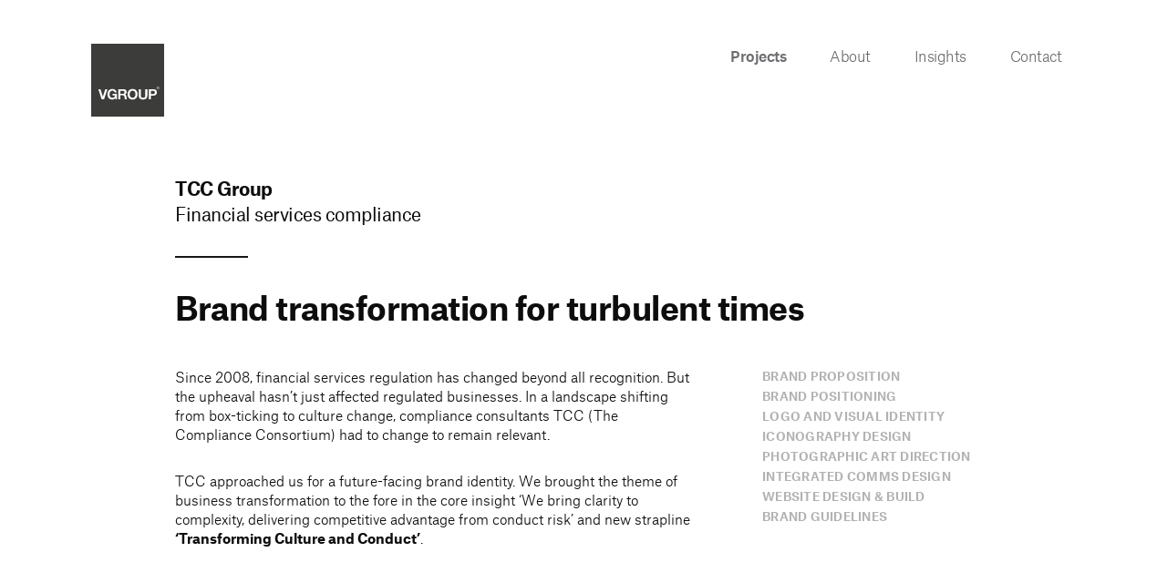

--- FILE ---
content_type: text/html; charset=UTF-8
request_url: https://www.vgroup.com/projects/tcc/
body_size: 13456
content:

<!DOCTYPE html>

<html lang="en-GB" id="html">

	<head>

		<meta charset="UTF-8">
		<meta name="viewport" content="width=device-width, initial-scale=1, shrink-to-fit=no">

		<!-- Google Tag Manager -->
		<script>(function(w,d,s,l,i){w[l]=w[l]||[];w[l].push({'gtm.start':
		new Date().getTime(),event:'gtm.js'});var f=d.getElementsByTagName(s)[0],
		j=d.createElement(s),dl=l!='dataLayer'?'&l='+l:'';j.async=true;j.src=
		'https://www.googletagmanager.com/gtm.js?id='+i+dl;f.parentNode.insertBefore(j,f);
		})(window,document,'script','dataLayer','GTM-WHWW7K3');</script>
		<!-- End Google Tag Manager -->

		<!-- Global site tag (gtag.js) - Google AdWords: 1043988969 -->
		<script async src="https://www.googletagmanager.com/gtag/js?id=AW-1043988969"></script>
		<script>
		window.dataLayer = window.dataLayer || [];
		function gtag(){dataLayer.push(arguments);}
		gtag('js', new Date());

		gtag('config', 'AW-1043988969');
		</script>

		<meta name='robots' content='index, follow, max-image-preview:large, max-snippet:-1, max-video-preview:-1' />
<script id="cookieyes" type="text/javascript" src="https://cdn-cookieyes.com/client_data/65d7961d2819882077c7573e/script.js"></script>
	<!-- This site is optimized with the Yoast SEO plugin v26.6 - https://yoast.com/wordpress/plugins/seo/ -->
	<title>TCC - VGROUP</title>
	<meta name="description" content="TCC’s new brand is expressed in a hand-drawn logo mark symbolising transformation, precision, partnership, agility, clarity and efficiency." />
	<link rel="canonical" href="https://www.vgroup.com/projects/tcc/" />
	<meta property="og:locale" content="en_GB" />
	<meta property="og:type" content="article" />
	<meta property="og:title" content="TCC - VGROUP" />
	<meta property="og:description" content="TCC’s new brand is expressed in a hand-drawn logo mark symbolising transformation, precision, partnership, agility, clarity and efficiency." />
	<meta property="og:url" content="https://www.vgroup.com/projects/tcc/" />
	<meta property="og:site_name" content="VGROUP" />
	<meta property="article:modified_time" content="2022-11-07T14:53:32+00:00" />
	<meta name="twitter:card" content="summary_large_image" />
	<meta name="twitter:site" content="@vgroup" />
	<script type="application/ld+json" class="yoast-schema-graph">{"@context":"https://schema.org","@graph":[{"@type":"WebPage","@id":"https://www.vgroup.com/projects/tcc/","url":"https://www.vgroup.com/projects/tcc/","name":"TCC - VGROUP","isPartOf":{"@id":"https://www.vgroup.com/#website"},"datePublished":"2022-10-10T18:07:15+00:00","dateModified":"2022-11-07T14:53:32+00:00","description":"TCC’s new brand is expressed in a hand-drawn logo mark symbolising transformation, precision, partnership, agility, clarity and efficiency.","breadcrumb":{"@id":"https://www.vgroup.com/projects/tcc/#breadcrumb"},"inLanguage":"en-GB","potentialAction":[{"@type":"ReadAction","target":["https://www.vgroup.com/projects/tcc/"]}]},{"@type":"BreadcrumbList","@id":"https://www.vgroup.com/projects/tcc/#breadcrumb","itemListElement":[{"@type":"ListItem","position":1,"name":"Home","item":"https://www.vgroup.com/"},{"@type":"ListItem","position":2,"name":"TCC"}]},{"@type":"WebSite","@id":"https://www.vgroup.com/#website","url":"https://www.vgroup.com/","name":"VGROUP","description":"","publisher":{"@id":"https://www.vgroup.com/#organization"},"potentialAction":[{"@type":"SearchAction","target":{"@type":"EntryPoint","urlTemplate":"https://www.vgroup.com/?s={search_term_string}"},"query-input":{"@type":"PropertyValueSpecification","valueRequired":true,"valueName":"search_term_string"}}],"inLanguage":"en-GB"},{"@type":"Organization","@id":"https://www.vgroup.com/#organization","name":"VGROUP","url":"https://www.vgroup.com/","logo":{"@type":"ImageObject","inLanguage":"en-GB","@id":"https://www.vgroup.com/#/schema/logo/image/","url":"https://www.vgroup.com/wp-content/uploads/2022/07/vgroup-logo.png","contentUrl":"https://www.vgroup.com/wp-content/uploads/2022/07/vgroup-logo.png","width":387,"height":387,"caption":"VGROUP"},"image":{"@id":"https://www.vgroup.com/#/schema/logo/image/"},"sameAs":["https://x.com/vgroup","http://www.linkedin.com/company/vgroup"]}]}</script>
	<!-- / Yoast SEO plugin. -->


<link rel='dns-prefetch' href='//code.jquery.com' />
<link rel='dns-prefetch' href='//maps.googleapis.com' />
<link rel='dns-prefetch' href='//fonts.googleapis.com' />
<link rel='dns-prefetch' href='//cdnjs.cloudflare.com' />
<link rel="alternate" title="oEmbed (JSON)" type="application/json+oembed" href="https://www.vgroup.com/wp-json/oembed/1.0/embed?url=https%3A%2F%2Fwww.vgroup.com%2Fprojects%2Ftcc%2F" />
<link rel="alternate" title="oEmbed (XML)" type="text/xml+oembed" href="https://www.vgroup.com/wp-json/oembed/1.0/embed?url=https%3A%2F%2Fwww.vgroup.com%2Fprojects%2Ftcc%2F&#038;format=xml" />
<style id='wp-img-auto-sizes-contain-inline-css' type='text/css'>
img:is([sizes=auto i],[sizes^="auto," i]){contain-intrinsic-size:3000px 1500px}
/*# sourceURL=wp-img-auto-sizes-contain-inline-css */
</style>
<style id='wp-emoji-styles-inline-css' type='text/css'>

	img.wp-smiley, img.emoji {
		display: inline !important;
		border: none !important;
		box-shadow: none !important;
		height: 1em !important;
		width: 1em !important;
		margin: 0 0.07em !important;
		vertical-align: -0.1em !important;
		background: none !important;
		padding: 0 !important;
	}
/*# sourceURL=wp-emoji-styles-inline-css */
</style>
<style id='wp-block-library-inline-css' type='text/css'>
:root{--wp-block-synced-color:#7a00df;--wp-block-synced-color--rgb:122,0,223;--wp-bound-block-color:var(--wp-block-synced-color);--wp-editor-canvas-background:#ddd;--wp-admin-theme-color:#007cba;--wp-admin-theme-color--rgb:0,124,186;--wp-admin-theme-color-darker-10:#006ba1;--wp-admin-theme-color-darker-10--rgb:0,107,160.5;--wp-admin-theme-color-darker-20:#005a87;--wp-admin-theme-color-darker-20--rgb:0,90,135;--wp-admin-border-width-focus:2px}@media (min-resolution:192dpi){:root{--wp-admin-border-width-focus:1.5px}}.wp-element-button{cursor:pointer}:root .has-very-light-gray-background-color{background-color:#eee}:root .has-very-dark-gray-background-color{background-color:#313131}:root .has-very-light-gray-color{color:#eee}:root .has-very-dark-gray-color{color:#313131}:root .has-vivid-green-cyan-to-vivid-cyan-blue-gradient-background{background:linear-gradient(135deg,#00d084,#0693e3)}:root .has-purple-crush-gradient-background{background:linear-gradient(135deg,#34e2e4,#4721fb 50%,#ab1dfe)}:root .has-hazy-dawn-gradient-background{background:linear-gradient(135deg,#faaca8,#dad0ec)}:root .has-subdued-olive-gradient-background{background:linear-gradient(135deg,#fafae1,#67a671)}:root .has-atomic-cream-gradient-background{background:linear-gradient(135deg,#fdd79a,#004a59)}:root .has-nightshade-gradient-background{background:linear-gradient(135deg,#330968,#31cdcf)}:root .has-midnight-gradient-background{background:linear-gradient(135deg,#020381,#2874fc)}:root{--wp--preset--font-size--normal:16px;--wp--preset--font-size--huge:42px}.has-regular-font-size{font-size:1em}.has-larger-font-size{font-size:2.625em}.has-normal-font-size{font-size:var(--wp--preset--font-size--normal)}.has-huge-font-size{font-size:var(--wp--preset--font-size--huge)}.has-text-align-center{text-align:center}.has-text-align-left{text-align:left}.has-text-align-right{text-align:right}.has-fit-text{white-space:nowrap!important}#end-resizable-editor-section{display:none}.aligncenter{clear:both}.items-justified-left{justify-content:flex-start}.items-justified-center{justify-content:center}.items-justified-right{justify-content:flex-end}.items-justified-space-between{justify-content:space-between}.screen-reader-text{border:0;clip-path:inset(50%);height:1px;margin:-1px;overflow:hidden;padding:0;position:absolute;width:1px;word-wrap:normal!important}.screen-reader-text:focus{background-color:#ddd;clip-path:none;color:#444;display:block;font-size:1em;height:auto;left:5px;line-height:normal;padding:15px 23px 14px;text-decoration:none;top:5px;width:auto;z-index:100000}html :where(.has-border-color){border-style:solid}html :where([style*=border-top-color]){border-top-style:solid}html :where([style*=border-right-color]){border-right-style:solid}html :where([style*=border-bottom-color]){border-bottom-style:solid}html :where([style*=border-left-color]){border-left-style:solid}html :where([style*=border-width]){border-style:solid}html :where([style*=border-top-width]){border-top-style:solid}html :where([style*=border-right-width]){border-right-style:solid}html :where([style*=border-bottom-width]){border-bottom-style:solid}html :where([style*=border-left-width]){border-left-style:solid}html :where(img[class*=wp-image-]){height:auto;max-width:100%}:where(figure){margin:0 0 1em}html :where(.is-position-sticky){--wp-admin--admin-bar--position-offset:var(--wp-admin--admin-bar--height,0px)}@media screen and (max-width:600px){html :where(.is-position-sticky){--wp-admin--admin-bar--position-offset:0px}}
/*wp_block_styles_on_demand_placeholder:6970a0ef86172*/
/*# sourceURL=wp-block-library-inline-css */
</style>
<style id='classic-theme-styles-inline-css' type='text/css'>
/*! This file is auto-generated */
.wp-block-button__link{color:#fff;background-color:#32373c;border-radius:9999px;box-shadow:none;text-decoration:none;padding:calc(.667em + 2px) calc(1.333em + 2px);font-size:1.125em}.wp-block-file__button{background:#32373c;color:#fff;text-decoration:none}
/*# sourceURL=/wp-includes/css/classic-themes.min.css */
</style>
<link rel='stylesheet' id='ajax-load-more-css' href='https://www.vgroup.com/wp-content/plugins/ajax-load-more/build/frontend/ajax-load-more.min.css?ver=7.8.0' type='text/css' media='all' />
<link rel='stylesheet' id='google-font-css' href='https://fonts.googleapis.com/css?family=Open+Sans%3A400%2C700&#038;display=swap&#038;ver=6.9' type='text/css' media='all' />
<link rel='stylesheet' id='font-awesome-css' href='https://cdnjs.cloudflare.com/ajax/libs/font-awesome/5.8.2/css/all.min.css?ver=6.9' type='text/css' media='all' />
<link rel='stylesheet' id='bootstrap-css' href='https://www.vgroup.com/wp-content/themes/vgroup-theme-2022/css/bootstrap.min.css?ver=1.0' type='text/css' media='all' />
<link rel='stylesheet' id='aos-css' href='https://www.vgroup.com/wp-content/themes/vgroup-theme-2022/plugins/aos/aos.css?ver=1.0' type='text/css' media='all' />
<link rel='stylesheet' id='slick-css' href='https://www.vgroup.com/wp-content/themes/vgroup-theme-2022/plugins/slick/slick.css?ver=1.0' type='text/css' media='all' />
<link rel='stylesheet' id='magnific-popup-css' href='https://www.vgroup.com/wp-content/themes/vgroup-theme-2022/plugins/magnific-popup/magnific-popup.css?ver=1.0' type='text/css' media='all' />
<link rel='stylesheet' id='video-js-css' href='https://www.vgroup.com/wp-content/themes/vgroup-theme-2022/plugins/videoJS/video-js.css?ver=1.0' type='text/css' media='all' />
<link rel='stylesheet' id='vgroup-css' href='https://www.vgroup.com/wp-content/themes/vgroup-theme-2022/style.css?ver=1669625098' type='text/css' media='all' />
<link rel='stylesheet' id='arve-css' href='https://www.vgroup.com/wp-content/plugins/advanced-responsive-video-embedder/build/main.css?ver=10.8.1' type='text/css' media='all' />
<link rel="https://api.w.org/" href="https://www.vgroup.com/wp-json/" /><link rel="alternate" title="JSON" type="application/json" href="https://www.vgroup.com/wp-json/wp/v2/projects/663" /><link rel="EditURI" type="application/rsd+xml" title="RSD" href="https://www.vgroup.com/xmlrpc.php?rsd" />
<meta name="generator" content="WordPress 6.9" />
<link rel='shortlink' href='https://www.vgroup.com/?p=663' />
<link rel="icon" href="https://www.vgroup.com/wp-content/uploads/2022/08/favicon.png" sizes="32x32" />
<link rel="icon" href="https://www.vgroup.com/wp-content/uploads/2022/08/favicon.png" sizes="192x192" />
<link rel="apple-touch-icon" href="https://www.vgroup.com/wp-content/uploads/2022/08/favicon.png" />
<meta name="msapplication-TileImage" content="https://www.vgroup.com/wp-content/uploads/2022/08/favicon.png" />

	</head>

	<body class="wp-singular projects-template-default single single-projects postid-663 wp-theme-vgroup-theme-2022" data-barba="wrapper">

	<!-- Google Tag Manager (noscript) -->
	<noscript><iframe src="https://www.googletagmanager.com/ns.html?id=GTM-WHWW7K3"
	height="0" width="0" style="display:none;visibility:hidden"></iframe></noscript>
	<!-- End Google Tag Manager (noscript) -->

		
		<header id="header" class="sticky">
			<div class="main-bar">
				<div class="container">
					<div class="row">
						<div class="col-xl-2 col-lg-2 col-md-3 col-sm-6 col-7">
							<div class="logo">
								<a href="/">
									<svg xmlns="http://www.w3.org/2000/svg" viewBox="0 0 212.4 212.4">
										<defs>
											<style>
												/* VG GREY */
												.uuid-76c53b3c-0735-4102-b8ef-3cf349c14f2c {
													fill: #fff;
												}
												.uuid-9d471b4c-64ad-4071-8176-53837f204446 {
													fill: #3c3c3b;
												}
												.uuid-50f9f59c-4692-4eed-bd80-45500303f230 {
													fill: #aaa;
												}
									
												/* VG RED */
												.uuid-c70a046e-0b5c-4455-98e3-52fc8fdfb72a {
													fill: #fff;
												}
												.uuid-0c48075a-cbc0-4284-b2a1-3fde5ada623d {
													fill: #f1645d;
												}
									
												.uuid-b70bcaed-2b37-4ad3-b37e-874447e5adbb {
													fill: #fff;
												}
									
												/* VG GREEN */
												.uuid-f66d14bb-9755-480c-894d-ba17a3e244c4 {
													fill: #3c3c3b;
												}
												.uuid-589faf6b-95d6-4f1a-a3f7-455d3ab2647f {
													fill: #5ddbad;
												}
									
												.uuid-4fe67346-4f20-4dbc-be14-d0588885c8cd {
													fill: #fff;
												}
									
												/* VG BLACK */
												.uuid-d01cda3a-5767-4d8d-aad6-59fdbdf2c6d0 {
													fill: #3c3c3b;
												}
											</style>
										</defs>
										<g id="vg-black" class="logo-item" data-name="lower">
											<g>
												<a xlink:href="76.5152941176471">
													<g id="uuid-bb82a0ba-617b-49d5-8ec7-4ace80ba2862" data-name="fullLogo">
														<rect class="uuid-d01cda3a-5767-4d8d-aad6-59fdbdf2c6d0" width="212.4" height="212.4"/>
													</g>
												</a>
												<path id="uuid-12e51a80-e685-4916-9fd3-7ab311c2541b" data-name="fullLogo" class="uuid-4fe67346-4f20-4dbc-be14-d0588885c8cd" d="M194.61,125.28c2.18,0,4.01,1.72,4.01,3.98s-1.83,4.02-4.01,4.02-4.03-1.72-4.03-4.02,1.84-3.98,4.03-3.98Zm0,7.41c1.85,0,3.28-1.48,3.28-3.43s-1.43-3.39-3.28-3.39-3.31,1.48-3.31,3.39,1.43,3.43,3.31,3.43Zm-1.56-5.76h1.81c1.11,0,1.64,.44,1.64,1.34,0,.84-.54,1.2-1.23,1.27l1.34,2.06h-.78l-1.27-2.01h-.77v2.01h-.73v-4.68Zm.73,2.08h.76c.64,0,1.23-.03,1.23-.77,0-.62-.53-.72-1.03-.72h-.96v1.49Z"/>
												<path id="uuid-180dad57-0152-450f-8f56-80be1c28565a" data-name="fullLogo" class="uuid-4fe67346-4f20-4dbc-be14-d0588885c8cd" d="M34.06,154.32l-6.92-21.82h-6.28l9.59,29.52h7.08l9.81-29.52h-6.29l-6.99,21.82Z"/>
												<path id="uuid-7aae6146-b9f0-40bc-8dea-2f71298653e3" data-name="fullLogo" class="uuid-4fe67346-4f20-4dbc-be14-d0588885c8cd" d="M62.61,146.29v4.42h6.66l-.02,.27c-.39,4.33-3.02,6.71-7.4,6.71-6.2,0-8.41-5.32-8.41-10.31,0-6.6,3.15-10.55,8.41-10.55,3.32,0,5.75,1.89,6.55,5.05h5.83c-.88-6.93-7-10.09-12.38-10.09-8.68,0-14.51,6.27-14.51,15.59s5.83,15.36,14.51,15.36c2.25,0,5.47-.7,8.05-4.02l.33-.44,.11,.54,.63,3.2h3.75v-15.73h-12.11Z"/>
												<path class="uuid-4fe67346-4f20-4dbc-be14-d0588885c8cd" d="M103.01,156.18c-.02-.36-.04-.7-.06-1-.27-3.91-1.64-6.13-4.18-6.8l-.19-.04-.86-.2,1.04-.38c3.05-1.24,4.57-3.62,4.57-7.23,0-4.65-3.59-8.03-8.54-8.03h-15.94v29.52h6.1v-11.73h6.86c3.28,0,4.75,1.33,5.25,4.76,.11,.78,.18,1.63,.24,2.45,.13,1.62,.26,3.29,.73,4.52h5.99c-.81-1.53-.93-4-1.01-5.84Zm-10.57-10.1h-7.49v-8.95h7.49c3.18,0,4.79,1.48,4.79,4.41s-1.57,4.54-4.79,4.54Z"/>
												<path class="uuid-4fe67346-4f20-4dbc-be14-d0588885c8cd" d="M120.58,131.79c-8.69,0-14.52,6.27-14.52,15.59s5.83,15.36,14.52,15.36,14.51-6.17,14.51-15.36-5.83-15.59-14.51-15.59Zm0,25.9c-6.21,0-8.42-5.32-8.42-10.31,0-6.6,3.15-10.55,8.42-10.55s8.4,3.95,8.4,10.55c0,4.99-2.21,10.31-8.4,10.31Z"/>
												<path id="uuid-ae487d53-d4a6-4553-841e-1a5a1e92acb4" data-name="fullLogo" class="uuid-4fe67346-4f20-4dbc-be14-d0588885c8cd" d="M157.55,132.5v18.42c0,4.81-1.88,6.77-6.48,6.77-5.7,0-6.43-3.62-6.43-6.77v-18.42h-6.1v18.42c0,7.73,4.33,11.82,12.53,11.82s12.58-4.09,12.58-11.82v-18.42h-6.1Z"/>
												<path id="uuid-be757e0a-9c41-4a2b-a05b-29ac0a22a909" data-name="fullLogo" class="uuid-4fe67346-4f20-4dbc-be14-d0588885c8cd" d="M181.27,132.5h-13.3v29.52h6.11v-10.76h7.19c7.47,0,10.14-4.85,10.14-9.38s-2.67-9.38-10.14-9.38Zm-1.81,14.13h-5.38v-9.5h5.38c2.82,0,6.05,.54,6.05,4.75s-3.23,4.75-6.05,4.75Z"/>
											</g>
										</g>
										<g id="vg-red" class="logo-item" data-name="lower">
											<g>
												<a xlink:href="76.5152941176471">
													<g id="uuid-4d01ccfc-e930-43db-8c9f-0c4ff157c17f" data-name="fullLogo">
														<rect class="uuid-0c48075a-cbc0-4284-b2a1-3fde5ada623d" width="212.4" height="212.4"/>
													</g>
												</a>
												<g>
													<path id="uuid-5c768782-4b76-4906-9310-f7deeac5b71e" data-name="fullLogo" class="uuid-c70a046e-0b5c-4455-98e3-52fc8fdfb72a" d="M194.7,125.22c2.18,0,4.01,1.72,4.01,3.98s-1.83,4.02-4.01,4.02-4.03-1.72-4.03-4.02,1.84-3.98,4.03-3.98Zm0,7.41c1.85,0,3.28-1.48,3.28-3.43s-1.43-3.39-3.28-3.39-3.31,1.48-3.31,3.39,1.43,3.43,3.31,3.43Zm-1.56-5.76h1.81c1.11,0,1.64,.44,1.64,1.34,0,.84-.54,1.2-1.23,1.27l1.34,2.06h-.78l-1.27-2.01h-.77v2.01h-.73v-4.68Zm.73,2.08h.76c.64,0,1.23-.03,1.23-.77,0-.62-.53-.72-1.03-.72h-.96v1.49Z"/>
													<path id="uuid-eb1206c6-49cb-46a8-8376-780fc6269614" data-name="fullLogo" class="uuid-c70a046e-0b5c-4455-98e3-52fc8fdfb72a" d="M34.15,154.26l-6.92-21.82h-6.28l9.59,29.52h7.08l9.81-29.52h-6.29l-6.99,21.82Z"/>
													<path id="uuid-ba086402-92b7-4bed-b3c9-681fc5800961" data-name="fullLogo" class="uuid-c70a046e-0b5c-4455-98e3-52fc8fdfb72a" d="M62.7,146.23v4.42h6.66l-.02,.27c-.39,4.33-3.02,6.71-7.4,6.71-6.2,0-8.41-5.32-8.41-10.31,0-6.6,3.15-10.55,8.41-10.55,3.32,0,5.75,1.89,6.55,5.05h5.83c-.88-6.93-7-10.09-12.38-10.09-8.68,0-14.51,6.27-14.51,15.59s5.83,15.36,14.51,15.36c2.25,0,5.47-.7,8.05-4.02l.33-.44,.11,.54,.63,3.2h3.75v-15.73h-12.11Z"/>
													<path class="uuid-c70a046e-0b5c-4455-98e3-52fc8fdfb72a" d="M103.1,156.12c-.02-.36-.04-.7-.06-1-.27-3.91-1.64-6.13-4.18-6.8l-.19-.04-.86-.2,1.04-.38c3.05-1.24,4.57-3.62,4.57-7.23,0-4.65-3.59-8.03-8.54-8.03h-15.94v29.52h6.1v-11.73h6.86c3.28,0,4.75,1.33,5.25,4.76,.11,.78,.18,1.63,.24,2.45,.13,1.62,.26,3.29,.73,4.52h5.99c-.81-1.53-.93-4-1.01-5.84Zm-10.57-10.1h-7.49v-8.95h7.49c3.18,0,4.79,1.48,4.79,4.41s-1.57,4.54-4.79,4.54Z"/>
													<path class="uuid-c70a046e-0b5c-4455-98e3-52fc8fdfb72a" d="M120.67,131.73c-8.69,0-14.52,6.27-14.52,15.59s5.83,15.36,14.52,15.36,14.51-6.17,14.51-15.36-5.83-15.59-14.51-15.59Zm0,25.9c-6.21,0-8.42-5.32-8.42-10.31,0-6.6,3.15-10.55,8.42-10.55s8.4,3.95,8.4,10.55c0,4.99-2.21,10.31-8.4,10.31Z"/>
													<path id="uuid-0eb50013-1d8e-4401-bdac-000c5553a090" data-name="fullLogo" class="uuid-c70a046e-0b5c-4455-98e3-52fc8fdfb72a" d="M157.64,132.44v18.42c0,4.81-1.88,6.77-6.48,6.77-5.7,0-6.43-3.62-6.43-6.77v-18.42h-6.1v18.42c0,7.73,4.33,11.82,12.53,11.82s12.58-4.09,12.58-11.82v-18.42h-6.1Z"/>
													<path id="uuid-a47972cc-2139-43d9-bf16-c6bb7171762d" data-name="fullLogo" class="uuid-c70a046e-0b5c-4455-98e3-52fc8fdfb72a" d="M181.36,132.44h-13.3v29.52h6.11v-10.76h7.19c7.47,0,10.14-4.85,10.14-9.38s-2.67-9.38-10.14-9.38Zm-1.81,14.13h-5.38v-9.5h5.38c2.82,0,6.05,.54,6.05,4.75s-3.23,4.75-6.05,4.75Z"/>
												</g>
											</g>
										</g>
										<g id="vg-grey" class="logo-item" data-name="lower">
											<g>
												<g>
													<a xlink:href="76.5152941176471">
														<g id="uuid-4ef7e0be-0f91-4019-a1cd-05a246046d73" data-name="fullLogo">
															<rect class="uuid-9d471b4c-64ad-4071-8176-53837f204446" width="212.4" height="212.4"/>
														</g>
													</a>
													<polygon class="uuid-50f9f59c-4692-4eed-bd80-45500303f230" points="212.4 212.4 0 212.4 212.4 0 212.4 212.4"/>
												</g>
												<g>
													<path id="uuid-cbe28bab-b921-4b88-b0bf-49a05183b153" data-name="fullLogo" class="uuid-76c53b3c-0735-4102-b8ef-3cf349c14f2c" d="M194.7,125.22c2.18,0,4.01,1.72,4.01,3.98s-1.83,4.02-4.01,4.02-4.03-1.72-4.03-4.02,1.84-3.98,4.03-3.98Zm0,7.41c1.85,0,3.28-1.48,3.28-3.43s-1.43-3.39-3.28-3.39-3.31,1.48-3.31,3.39,1.43,3.43,3.31,3.43Zm-1.56-5.76h1.81c1.11,0,1.64,.44,1.64,1.34,0,.84-.54,1.2-1.23,1.27l1.34,2.06h-.78l-1.27-2.01h-.77v2.01h-.73v-4.68Zm.73,2.08h.76c.64,0,1.23-.03,1.23-.77,0-.62-.53-.72-1.03-.72h-.96v1.49Z"/>
													<path id="uuid-f91fc315-177c-4e6d-aef6-6c7d59ccac5e" data-name="fullLogo" class="uuid-76c53b3c-0735-4102-b8ef-3cf349c14f2c" d="M34.15,154.26l-6.92-21.82h-6.28l9.59,29.52h7.08l9.81-29.52h-6.29l-6.99,21.82Z"/>
													<path id="uuid-a8d5d842-6c7e-41d5-82b1-c1bb26e6ac67" data-name="fullLogo" class="uuid-76c53b3c-0735-4102-b8ef-3cf349c14f2c" d="M62.7,146.23v4.42h6.66l-.02,.27c-.39,4.33-3.02,6.71-7.4,6.71-6.2,0-8.41-5.32-8.41-10.31,0-6.6,3.15-10.55,8.41-10.55,3.32,0,5.75,1.89,6.55,5.05h5.83c-.88-6.93-7-10.09-12.38-10.09-8.68,0-14.51,6.27-14.51,15.59s5.83,15.36,14.51,15.36c2.25,0,5.47-.7,8.05-4.02l.33-.44,.11,.54,.63,3.2h3.75v-15.73h-12.11Z"/>
													<path class="uuid-76c53b3c-0735-4102-b8ef-3cf349c14f2c" d="M103.1,156.12c-.02-.36-.04-.7-.06-1-.27-3.91-1.64-6.13-4.18-6.8l-.19-.04-.86-.2,1.04-.38c3.05-1.24,4.57-3.62,4.57-7.23,0-4.65-3.59-8.03-8.54-8.03h-15.94v29.52h6.1v-11.73h6.86c3.28,0,4.75,1.33,5.25,4.76,.11,.78,.18,1.63,.24,2.45,.13,1.62,.26,3.29,.73,4.52h5.99c-.81-1.53-.93-4-1.01-5.84Zm-10.57-10.1h-7.49v-8.95h7.49c3.18,0,4.79,1.48,4.79,4.41s-1.57,4.54-4.79,4.54Z"/>
													<path class="uuid-76c53b3c-0735-4102-b8ef-3cf349c14f2c" d="M120.67,131.73c-8.69,0-14.52,6.27-14.52,15.59s5.83,15.36,14.52,15.36,14.51-6.17,14.51-15.36-5.83-15.59-14.51-15.59Zm0,25.9c-6.21,0-8.42-5.32-8.42-10.31,0-6.6,3.15-10.55,8.42-10.55s8.4,3.95,8.4,10.55c0,4.99-2.21,10.31-8.4,10.31Z"/>
													<path id="uuid-4c5ccc91-35a8-454f-ae28-650a9f50ea23" data-name="fullLogo" class="uuid-76c53b3c-0735-4102-b8ef-3cf349c14f2c" d="M157.64,132.44v18.42c0,4.81-1.88,6.77-6.48,6.77-5.7,0-6.43-3.62-6.43-6.77v-18.42h-6.1v18.42c0,7.73,4.33,11.82,12.53,11.82s12.58-4.09,12.58-11.82v-18.42h-6.1Z"/>
													<path id="uuid-a72c7a79-34a9-4e0e-9f07-547dc696368d" data-name="fullLogo" class="uuid-76c53b3c-0735-4102-b8ef-3cf349c14f2c" d="M181.36,132.44h-13.3v29.52h6.11v-10.76h7.19c7.47,0,10.14-4.85,10.14-9.38s-2.67-9.38-10.14-9.38Zm-1.81,14.13h-5.38v-9.5h5.38c2.82,0,6.05,.54,6.05,4.75s-3.23,4.75-6.05,4.75Z"/>
												</g>
											</g>
										</g>
										<g id="vg-green" class="logo-item" data-name="lower">
											<g>
												<g>
													<a xlink:href="76.5152941176471">
														<g id="uuid-d3570885-9c83-4bf4-9b25-f846538c3082" data-name="fullLogo">
															<rect class="uuid-f66d14bb-9755-480c-894d-ba17a3e244c4" width="212.4" height="212.4"/>
														</g>
													</a>
													<path class="uuid-589faf6b-95d6-4f1a-a3f7-455d3ab2647f" d="M212.16,105.97C212.16,47.44,164.72,0,106.2,0S.24,47.44,.24,105.97s47.45,105.96,105.97,105.96,105.96-47.44,105.96-105.96Z"/>
												</g>
												<g>
													<path id="uuid-a9e23d24-c7e0-43de-a054-862c0f1cb1b9" data-name="fullLogo" class="uuid-b70bcaed-2b37-4ad3-b37e-874447e5adbb" d="M194.71,125.22c2.18,0,4.01,1.72,4.01,3.98s-1.83,4.02-4.01,4.02-4.03-1.72-4.03-4.02,1.84-3.98,4.03-3.98Zm0,7.41c1.85,0,3.28-1.48,3.28-3.43s-1.43-3.39-3.28-3.39-3.31,1.48-3.31,3.39,1.43,3.43,3.31,3.43Zm-1.56-5.76h1.81c1.11,0,1.64,.44,1.64,1.34,0,.84-.54,1.2-1.23,1.27l1.34,2.06h-.78l-1.27-2.01h-.77v2.01h-.73v-4.68Zm.73,2.08h.76c.64,0,1.23-.03,1.23-.77,0-.62-.53-.72-1.03-.72h-.96v1.49Z"/>
													<path id="uuid-1ef0bade-dd9f-4c6f-baed-3defc28feb66" data-name="fullLogo" class="uuid-b70bcaed-2b37-4ad3-b37e-874447e5adbb" d="M34.15,154.26l-6.92-21.82h-6.28l9.59,29.52h7.08l9.81-29.52h-6.29l-6.99,21.82Z"/>
													<path id="uuid-95810eac-bc8a-42d3-9d32-ef48aa30e0cb" data-name="fullLogo" class="uuid-b70bcaed-2b37-4ad3-b37e-874447e5adbb" d="M62.7,146.23v4.42h6.66l-.02,.27c-.39,4.33-3.02,6.71-7.4,6.71-6.2,0-8.41-5.32-8.41-10.31,0-6.6,3.15-10.55,8.41-10.55,3.32,0,5.75,1.89,6.55,5.05h5.83c-.88-6.93-7-10.09-12.38-10.09-8.68,0-14.51,6.27-14.51,15.59s5.83,15.36,14.51,15.36c2.25,0,5.47-.7,8.05-4.02l.33-.44,.11,.54,.63,3.2h3.75v-15.73h-12.11Z"/>
													<path class="uuid-b70bcaed-2b37-4ad3-b37e-874447e5adbb" d="M103.1,156.12c-.02-.36-.04-.7-.06-1-.27-3.91-1.64-6.13-4.18-6.8l-.19-.04-.86-.2,1.04-.38c3.05-1.24,4.57-3.62,4.57-7.23,0-4.65-3.59-8.03-8.54-8.03h-15.94v29.52h6.1v-11.73h6.86c3.28,0,4.75,1.33,5.25,4.76,.11,.78,.18,1.63,.24,2.45,.13,1.62,.26,3.29,.73,4.52h5.99c-.81-1.53-.93-4-1.01-5.84Zm-10.57-10.1h-7.49v-8.95h7.49c3.18,0,4.79,1.48,4.79,4.41s-1.57,4.54-4.79,4.54Z"/>
													<path class="uuid-b70bcaed-2b37-4ad3-b37e-874447e5adbb" d="M120.67,131.73c-8.69,0-14.52,6.27-14.52,15.59s5.83,15.36,14.52,15.36,14.51-6.17,14.51-15.36-5.83-15.59-14.51-15.59Zm0,25.9c-6.21,0-8.42-5.32-8.42-10.31,0-6.6,3.15-10.55,8.42-10.55s8.4,3.95,8.4,10.55c0,4.99-2.21,10.31-8.4,10.31Z"/>
													<path id="uuid-e8390227-627e-4213-b3a2-31eaa65fce81" data-name="fullLogo" class="uuid-b70bcaed-2b37-4ad3-b37e-874447e5adbb" d="M157.64,132.44v18.42c0,4.81-1.88,6.77-6.48,6.77-5.7,0-6.43-3.62-6.43-6.77v-18.42h-6.1v18.42c0,7.73,4.33,11.82,12.53,11.82s12.58-4.09,12.58-11.82v-18.42h-6.1Z"/>
													<path id="uuid-d391778a-9fe9-4b68-bdb4-9907f778c4eb" data-name="fullLogo" class="uuid-b70bcaed-2b37-4ad3-b37e-874447e5adbb" d="M181.36,132.44h-13.3v29.52h6.11v-10.76h7.19c7.47,0,10.14-4.85,10.14-9.38s-2.67-9.38-10.14-9.38Zm-1.81,14.13h-5.38v-9.5h5.38c2.82,0,6.05,.54,6.05,4.75s-3.23,4.75-6.05,4.75Z"/>
												</g>
											</g>
										</g>
									</svg>
								</a>
							</div>
						</div>
						<div class="col-xl-10 col-lg-10 col-md-9 col-1 d-md-flex d-none justify-content-end">
							<nav id="main-menu" class="main-menu"><ul class=""><li id="menu-item-268" class="projects menu-item menu-item-type-post_type menu-item-object-page menu-item-268"><a href="https://www.vgroup.com/projects/">Projects</a></li>
<li id="menu-item-269" class="menu-item menu-item-type-post_type menu-item-object-page menu-item-269"><a href="https://www.vgroup.com/about/">About</a></li>
<li id="menu-item-304" class="menu-item menu-item-type-post_type menu-item-object-page menu-item-304"><a href="https://www.vgroup.com/insights/">Insights</a></li>
<li id="menu-item-267" class="menu-item menu-item-type-post_type menu-item-object-page menu-item-267"><a href="https://www.vgroup.com/contact/">Contact</a></li>
</ul></nav>						</div>
						<div class="col-lg-10 col-sm-6 col-5 d-flex justify-content-end">
							<div class="mobile-menu-button">
								<a href="javascript:void(0)" id="mobile-menu-button" class="">
									<div class="menu-btn-icon">
										<span></span>
										<span></span>
										<span></span>
										<span></span>
									</div>
								</a>
							</div>
						</div>
					</div>
				</div>
			</div>
			<div id="projects-menu" class="">
				<div class="container">
					<div class="row d-flex justify-content-end">
						<div class="col-xl-11 col-12">
							<div class="row">
								<div class="col">
									<nav class="projects-menu">
											<ul><li><a href="https://www.vgroup.com/projects/arcade-global/" data-toggle="tooltip" data-html="true" data-placement="bottom" title="&lt;p&gt;Experts in online marketplaces&lt;br /&gt;
&lt;em&gt;Energising a retail brand&lt;br /&gt;
&lt;/em&gt;&lt;/p&gt;
">Arcade Global</a></li><li><a href="https://www.vgroup.com/projects/archer-hoblin/" data-toggle="tooltip" data-html="true" data-placement="bottom" title="&lt;p&gt;Construction and interiors&lt;br /&gt;
&lt;em&gt;Building a brand architecture&lt;/em&gt;&lt;/p&gt;
">Archer Hoblin</a></li><li><a href="https://www.vgroup.com/projects/autofixa-case-study/" data-toggle="tooltip" data-html="true" data-placement="bottom" title="&lt;p&gt;Online marketplace for vehicle parts&lt;br /&gt;
&lt;em&gt;Building trust in a digital space&lt;/em&gt;&lt;/p&gt;
">Autofixa</a></li><li><a href="https://www.vgroup.com/projects/azneo/" data-toggle="tooltip" data-html="true" data-placement="bottom" title="&lt;p&gt;Thoughtfully curated ethical retail&lt;br /&gt;
&lt;em&gt;Putting values at the heart of the brand&lt;/em&gt;&lt;/p&gt;
">Azneo</a></li><li><a href="https://www.vgroup.com/projects/baringa-partners/" data-toggle="tooltip" data-html="true" data-placement="bottom" title="&lt;p&gt;Global management consulting&lt;br /&gt;
&lt;em&gt;Championing the UK’s best workplace&lt;/em&gt;&lt;/p&gt;
">Baringa Partners</a></li><li><a href="https://www.vgroup.com/projects/chelsea-technologies/" data-toggle="tooltip" data-html="true" data-placement="bottom" title="&lt;p&gt;Ingenious tech for the environment&lt;br /&gt;
&lt;em&gt;Brand transformation for growth&lt;/em&gt;&lt;/p&gt;
">Chelsea Technologies</a></li><li><a href="https://www.vgroup.com/projects/cla/" data-toggle="tooltip" data-html="true" data-placement="bottom" title="&lt;p&gt;Simplifying copyright for the UK&lt;br /&gt;
&lt;em&gt;Repositioning to reinvigorate&lt;/em&gt;&lt;/p&gt;
">CLA</a></li><li><a href="https://www.vgroup.com/projects/cognizant/" data-toggle="tooltip" data-html="true" data-placement="bottom" title="&lt;p&gt;Technology to engineer businesses&lt;br /&gt;
&lt;em&gt;Building a standout fintech sub-brand&lt;/em&gt;&lt;/p&gt;
">Cognizant</a></li><li><a href="https://www.vgroup.com/projects/dk-music-management/" data-toggle="tooltip" data-html="true" data-placement="bottom" title="&lt;p&gt;Launching careers in music&lt;br /&gt;
&lt;em&gt;Professionalising a brand for growth&lt;/em&gt;&lt;/p&gt;
">DK Music Management</a></li><li><a href="https://www.vgroup.com/projects/dynautics/" data-toggle="tooltip" data-html="true" data-placement="bottom" title="&lt;p&gt;Pioneers of marine technology&lt;br /&gt;
&lt;em&gt;New name, new brand, new beginning&lt;/em&gt;&lt;/p&gt;
">Dynautics</a></li><li><a href="https://www.vgroup.com/projects/empoura/" data-toggle="tooltip" data-html="true" data-placement="bottom" title="&lt;p&gt;Premium online lingerie emporium&lt;br /&gt;
&lt;em&gt;Naming and branding to empower women&lt;/em&gt;&lt;/p&gt;
">Empoura</a></li><li><a href="https://www.vgroup.com/projects/enableall/" data-toggle="tooltip" data-html="true" data-placement="bottom" title="&lt;p&gt;The brains behind accessible ecommerce&lt;br /&gt;
&lt;em&gt;Launching a purpose-led brand&lt;/em&gt;&lt;/p&gt;
">EnableAll</a></li><li><a href="https://www.vgroup.com/projects/enfield/" data-toggle="tooltip" data-html="true" data-placement="bottom" title="&lt;p&gt;Specialists in workplace safety&lt;br /&gt;
&lt;em&gt;Rebranding as the catalyst for change&lt;/em&gt;&lt;/p&gt;
">Enfield</a></li><li><a href="https://www.vgroup.com/projects/first-option/" data-toggle="tooltip" data-html="true" data-placement="bottom" title="&lt;p&gt;The largest media safety consultants&lt;br /&gt;
&lt;em&gt;Branding a market leader&lt;/em&gt;&lt;/p&gt;
">First Option</a></li><li><a href="https://www.vgroup.com/projects/forcys/" data-toggle="tooltip" data-html="true" data-placement="bottom" title="&lt;p&gt;Defenders of the underwater domain&lt;br /&gt;
&lt;em&gt;Branding a sea change in naval tech&lt;/em&gt;&lt;/p&gt;
">Forcys</a></li><li><a href="https://www.vgroup.com/projects/fox-rose/" data-toggle="tooltip" data-html="true" data-placement="bottom" title="&lt;p&gt;Luxury online clothing retailer&lt;br /&gt;
&lt;em&gt;Fashioning a new ecommerce brand&lt;/em&gt;&lt;/p&gt;
">Fox &#038; Rose</a></li><li><a href="https://www.vgroup.com/projects/groundsure/" data-toggle="tooltip" data-html="true" data-placement="bottom" title="&lt;p&gt;#1 for property and land information&lt;br /&gt;
&lt;em&gt;Two brands united around a shared vision&lt;/em&gt;&lt;/p&gt;
">Groundsure</a></li><li><a href="https://www.vgroup.com/projects/hemi-connect/" data-toggle="tooltip" data-html="true" data-placement="bottom" title="&lt;p&gt;Connecting e-commerce sellers to buyers&lt;br /&gt;
&lt;em&gt;A brand opening up markets everywhere&lt;/em&gt;&lt;/p&gt;
">Hemi Connect</a></li><li><a href="https://www.vgroup.com/projects/intelogy/" data-toggle="tooltip" data-html="true" data-placement="bottom" title="&lt;p&gt;Intelligently enabled business technology&lt;br /&gt;
&lt;em&gt;Renaming, rebranding and reinventing&lt;/em&gt;&lt;/p&gt;
">Intelogy</a></li><li><a href="https://www.vgroup.com/projects/investance-group/" data-toggle="tooltip" data-html="true" data-placement="bottom" title="&lt;p&gt;Management consulting&lt;br /&gt;
&lt;em&gt;A new brand vision for global success&lt;/em&gt;&lt;/p&gt;
">Investance Group</a></li><li><a href="https://www.vgroup.com/projects/mclarens/" data-toggle="tooltip" data-html="true" data-placement="bottom" title="&lt;p&gt;Global insurance claims management&lt;br /&gt;
&lt;em&gt;Merging brands, uniting values&lt;/em&gt;&lt;/p&gt;
">McLarens Group</a></li><li><a href="https://www.vgroup.com/projects/medaccess/" data-toggle="tooltip" data-html="true" data-placement="bottom" title="&lt;p&gt;Medical supplies through social finance&lt;br /&gt;
&lt;em&gt;Innovative brand changing markets &amp; lives&lt;/em&gt;&lt;/p&gt;
">MedAccess</a></li><li><a href="https://www.vgroup.com/projects/natures-way-foods/" data-toggle="tooltip" data-html="true" data-placement="bottom" title="&lt;p&gt;Fresh produce supplier&lt;br /&gt;
&lt;em&gt;Growing a brand inside out naturally&lt;/em&gt;&lt;/p&gt;
">Natures Way Foods</a></li><li><a href="https://www.vgroup.com/projects/new-era/" data-toggle="tooltip" data-html="true" data-placement="bottom" title="&lt;p&gt;Global education technology&lt;br /&gt;
&lt;em&gt;Uniting education under one smart brand&lt;/em&gt;&lt;/p&gt;
">New Era Education</a></li><li><a href="https://www.vgroup.com/projects/nhs/" data-toggle="tooltip" data-html="true" data-placement="bottom" title="&lt;p&gt;Care Without Carbon&lt;br /&gt;
&lt;em&gt;A visibly vital visual identity&lt;/em&gt;&lt;/p&gt;
">NHS</a></li><li><a href="https://www.vgroup.com/projects/og/" data-toggle="tooltip" data-html="true" data-placement="bottom" title="&lt;p&gt;Full-service marketing agency&lt;br /&gt;
&lt;em&gt;Regenerating an established agency&lt;br /&gt;
&lt;/em&gt;&lt;/p&gt;
">O&#038;G</a></li><li><a href="https://www.vgroup.com/projects/pentagon-commerce/" data-toggle="tooltip" data-html="true" data-placement="bottom" title="&lt;p&gt;Leaders in Marketplace Outsourcing&lt;br /&gt;
&lt;em&gt;A brand to help people sell more online&lt;/em&gt;&lt;/p&gt;
">Pentagon Commerce</a></li><li><a href="https://www.vgroup.com/projects/plan-insurance/" data-toggle="tooltip" data-html="true" data-placement="bottom" title="&lt;p&gt;Motor insurance brokers&lt;br /&gt;
&lt;em&gt;Keeping a business brand motoring&lt;/em&gt;&lt;/p&gt;
">PLAN insurance</a></li><li><a href="https://www.vgroup.com/projects/recordsure/" data-toggle="tooltip" data-html="true" data-placement="bottom" title="&lt;p&gt;Analytics for regulated industries&lt;br /&gt;
&lt;em&gt;Turning complex into compelling&lt;/em&gt;&lt;/p&gt;
">Recordsure</a></li><li><a href="https://www.vgroup.com/projects/rwb/" data-toggle="tooltip" data-html="true" data-placement="bottom" title="&lt;p&gt;Europe’s largest marketplace conference&lt;br /&gt;
&lt;em&gt;A strong brand to unite an industry&lt;/em&gt;&lt;/p&gt;
">RWB</a></li><li><a href="https://www.vgroup.com/projects/solos-holidays/" data-toggle="tooltip" data-html="true" data-placement="bottom" title="&lt;p&gt;The UK #1 for independent travellers&lt;br /&gt;
&lt;em&gt;Rebranding to reach a new audience&lt;/em&gt;&lt;/p&gt;
">Solos Holidays</a></li><li><a href="https://www.vgroup.com/projects/sonardyne/" data-toggle="tooltip" data-html="true" data-placement="bottom" title="&lt;p&gt;Underwater technology and engineering&lt;br /&gt;
&lt;em&gt;Refreshing a brand in challenging times&lt;/em&gt;&lt;/p&gt;
">Sonardyne</a></li><li><a href="https://www.vgroup.com/projects/storesome/" data-toggle="tooltip" data-html="true" data-placement="bottom" title="&lt;p&gt;Democratising online marketplaces&lt;br /&gt;
&lt;em&gt;Creating a digital challenger brand&lt;/em&gt;&lt;/p&gt;
">Storesome</a></li><li><a href="https://www.vgroup.com/projects/tcc/" data-toggle="tooltip" data-html="true" data-placement="bottom" title="&lt;p&gt;Financial services compliance&lt;br /&gt;
&lt;em&gt;Brand transformation for turbulent times&lt;/em&gt;&lt;/p&gt;
">TCC</a></li><li><a href="https://www.vgroup.com/projects/we/" data-toggle="tooltip" data-html="true" data-placement="bottom" title="&lt;p&gt;Creative brand experience agency&lt;br /&gt;
&lt;em&gt;Launching a brand to get people talking&lt;/em&gt;&lt;/p&gt;
">WE</a></li></ul>									</nav>
								</div>
							</div>
						</div>
					</div>
				</div>
			</div>
			<div id="mobile-menu">
				<div class="container">
					<div class="row menu-container d-flex justify-content-center">
						<div class="col-12">
							<div class="menu-block">
								<nav id="main-menu" class="main-menu"><ul class=""><li class="projects menu-item menu-item-type-post_type menu-item-object-page menu-item-268"><a href="https://www.vgroup.com/projects/">Projects</a></li>
<li class="menu-item menu-item-type-post_type menu-item-object-page menu-item-269"><a href="https://www.vgroup.com/about/">About</a></li>
<li class="menu-item menu-item-type-post_type menu-item-object-page menu-item-304"><a href="https://www.vgroup.com/insights/">Insights</a></li>
<li class="menu-item menu-item-type-post_type menu-item-object-page menu-item-267"><a href="https://www.vgroup.com/contact/">Contact</a></li>
</ul></nav>							</div>
						</div>
					</div>
				</div>
			</div>
		</header>
		
  <main data-barba="container" data-barba-namespace="tcc" data-post-id="663" class="project-single">

    <section class="hero basic projects">
  <div class="container">
    <div class="row">
      <div class="col-lg-9 col-md-10 col-sm-11 offset-md-1">
        <div class="hero--content" data-aos="fade-up">
          <div class="hero--name">
            <h4>
                              TCC Group                          </h4>
          </div>
                    <div class="hero--description">
            <h4>Financial services compliance</h4>
          </div>
                    <div class="hero--line"></div>
                    <div class="hero--title">
            Brand transformation for turbulent times          </div>
                  </div>
      </div>
    </div>
    <div class="row">
      <div class="col-lg-7 col-md-6 offset-md-1">
        <div class="hero--copy" data-aos="fade-up">
          <p>Since 2008, financial services regulation has changed beyond all recognition. But the upheaval hasn’t just affected regulated businesses. In a landscape shifting from box-ticking to culture change, compliance consultants TCC (The Compliance Consortium) had to change to remain relevant.</p>
<p>TCC approached us for a future-facing brand identity. We brought the theme of business transformation to the fore in the core insight ‘We bring clarity to complexity, delivering competitive advantage from conduct risk’ and new strapline <strong>‘Transforming Culture and Conduct’</strong>.</p>
        </div>
      </div>
      <div class="col-lg-4 col-md-5">
        <div class="hero--keypoints" data-aos="fade-up">
          <p>BRAND PROPOSITION<br />
BRAND POSITIONING<br />
LOGO AND VISUAL IDENTITY<br />
ICONOGRAPHY DESIGN<br />
PHOTOGRAPHIC ART DIRECTION<br />
INTEGRATED COMMS DESIGN<br />
WEBSITE DESIGN &amp; BUILD<br />
BRAND GUIDELINES</p>
        </div>
      </div>
    </div>
  </div>
</section>
          <section class="case-studies_block-layout">
        <div class="block-layout__single-full-width">
  <div class="container-fluid">
    <div class="row no-gutters">
      <div class="col">
        <div class="block-item " data-aos="fade-up">
                  <div class="block-layout__video">
            <video class='' playsinline muted loop
            poster="https://www.vgroup.com/wp-content/uploads/2022/10/TCC.jpg">
              <source src="https://www.vgroup.com/wp-content/uploads/2022/10/TCC.mp4" type='video/mp4'>
            </video>
          </div>
                </div>
      </div>
    </div>
  </div>
</div>
<div class="block-layout__single">
  <div class="container">
    <div class="row d-flex justify-content-center">
      <div class="col-lg-8 col-md-10">
        <div class="block-item d-flex justify-content-center" data-aos="fade-up">
          <div class="block-layout__copy">
            <p>TCC’s new brand personality is expressed in a hand-drawn logo mark symbolising transformation, precision, partnership, agility, clarity and efficiency. The new identity extends out across channels, inspiring internally and supporting client acquisition.</p>
          </div>
        </div>
      </div>
    </div>
  </div>
</div>
<div class="block-layout__three two-left-one-right">
  <div class="container">
    <div class="row">
               
                  <div class="col-lg col-12 d-md-flex flex-column align-items-stretch">
            <div class="row half">
              <div class="col">
                <div class="block-item " data-aos="fade-up">
                                      <div class="block-layout__image">
                      <picture>
                        <source 
                          media="(max-width: 767px)" 
                          srcset="https://www.vgroup.com/wp-content/uploads/2022/10/Logos-1-scaled.jpg"
                        />
                        <source 
                          media="(max-width: 1199px)" 
                          srcset="https://www.vgroup.com/wp-content/uploads/2022/10/Logos-1-scaled.jpg"
                        />
                        <source
                          srcset="https://www.vgroup.com/wp-content/uploads/2022/10/Logos-1-scaled.jpg"
                        />
                        <img 
                          data-src="https://www.vgroup.com/wp-content/uploads/2022/10/Logos-1-scaled.jpg" 
                          class="lazy img-fluid"
                          loading="lazy"
                          alt="TCC colour logo" 
                        />
                      </picture>
                    </div>
                                  </div>
              </div>
            </div>
                                               
                            <div class="row half">
              <div class="col d-flex align-items-end">
                <div class="block-item " data-aos="fade-up">
                                      <div class="block-layout__image">
                      <picture>
                        <source 
                          media="(max-width: 767px)" 
                          srcset="https://www.vgroup.com/wp-content/uploads/2022/10/Logos2-1.jpg"
                        />
                        <source 
                          media="(max-width: 1199px)" 
                          srcset="https://www.vgroup.com/wp-content/uploads/2022/10/Logos2-1.jpg"
                        />
                        <source
                          srcset="https://www.vgroup.com/wp-content/uploads/2022/10/Logos2-1.jpg"
                        />
                        <img 
                          data-src="https://www.vgroup.com/wp-content/uploads/2022/10/Logos2-1.jpg" 
                          class="lazy img-fluid"
                          loading="lazy"
                          alt="TCC Mono Logo" 
                        />
                      </picture>
                    </div>
                                  </div>
              </div>
            </div>
          </div>
                                       
                                  <div class="col-lg col-12">
            <div class="block-item full double d-md-flex flex-column header-overlap" data-aos="fade-up">
                              <div class="block-layout__image">
                  <picture>
                    <source 
                      media="(max-width: 767px)" 
                      srcset="https://www.vgroup.com/wp-content/uploads/2022/10/Logos3-1-768x984.jpg"
                    />
                    <source 
                      media="(max-width: 1199px)" 
                      srcset="https://www.vgroup.com/wp-content/uploads/2022/10/Logos3-1-1200x1537.jpg"
                    />
                    <source
                      srcset="https://www.vgroup.com/wp-content/uploads/2022/10/Logos3-1-1053x1349.jpg"
                    />
                    <img 
                      data-src="https://www.vgroup.com/wp-content/uploads/2022/10/Logos3-1-1053x1349.jpg" 
                      class="lazy img-fluid"
                      loading="lazy"
                      alt="TCC Colour Symbol" 
                    />
                  </picture>
                </div>
                          </div>
          </div>
                          </div>
  </div>
</div>
<div class="block-layout__single-full-width">
  <div class="container-fluid">
    <div class="row no-gutters">
      <div class="col">
        <div class="block-item " data-aos="fade-up">
                  <div class="block-layout__image">
            <picture>
              <source 
                media="(max-width: 767px)" 
                srcset="https://www.vgroup.com/wp-content/uploads/2022/10/02_TCC_Stationery_Desktop-768x432.jpg"
              />
              <source 
                media="(max-width: 1199px)" 
                srcset="https://www.vgroup.com/wp-content/uploads/2022/10/02_TCC_Stationery_Desktop-1200x675.jpg"
              />
              <source
                srcset="https://www.vgroup.com/wp-content/uploads/2022/10/02_TCC_Stationery_Desktop.jpg"
              />
              <img 
                data-src="https://www.vgroup.com/wp-content/uploads/2022/10/02_TCC_Stationery_Desktop.jpg" 
                class="lazy img-fluid"
                loading="lazy"
                alt="TCC Stationery Set" 
              />
            </picture>
          </div>
                </div>
      </div>
    </div>
  </div>
</div>
<div class="block-layout__single-full-width">
  <div class="container-fluid">
    <div class="row no-gutters">
      <div class="col">
        <div class="block-item " data-aos="fade-up">
                  <div class="block-layout__image">
            <picture>
              <source 
                media="(max-width: 767px)" 
                srcset="https://www.vgroup.com/wp-content/uploads/2022/10/03_TCC_Brochure_Desktop_2-768x432.jpg"
              />
              <source 
                media="(max-width: 1199px)" 
                srcset="https://www.vgroup.com/wp-content/uploads/2022/10/03_TCC_Brochure_Desktop_2-1200x675.jpg"
              />
              <source
                srcset="https://www.vgroup.com/wp-content/uploads/2022/10/03_TCC_Brochure_Desktop_2.jpg"
              />
              <img 
                data-src="https://www.vgroup.com/wp-content/uploads/2022/10/03_TCC_Brochure_Desktop_2.jpg" 
                class="lazy img-fluid"
                loading="lazy"
                alt="TCC Brochure Cover &amp; Inside Pages" 
              />
            </picture>
          </div>
                </div>
      </div>
    </div>
  </div>
</div>
<div class="block-layout__quote">
  <div class="container">
    <div class="row">
      <div class="col">
        <div class="block-layout__quote-content" data-aos="fade-up">
          <div class="quote">
            <p>“After 16 years and following some internal soul searching we came to the realisation that <strong>our brand no longer represented what we do </strong>as a business or, more importantly, how we wanted to be perceived. We knew where we wanted to play in our market but were <strong>struggling with a consistent and coherent way to visualise and articulate it</strong>. <strong>VGROUP showed us the way and with fantastic results!</strong> Our positioning and differentiators are now clear, which has <strong>helped our internal engagement</strong> as much as our client acquisition. Best of all <strong>we look more professional</strong>, modern and have a <strong>brand that befits our future aspirations</strong>.”</p>
          </div>
          <div class="name">
                      <strong>Jenny Budd</strong> 
                                          |                           Head of Marketing 
                                          | TCC Group                    </div>
        </div>
      </div>
    </div>
  </div>
</div>
<div class="block-layout__single-full-width">
  <div class="container-fluid">
    <div class="row no-gutters">
      <div class="col">
        <div class="block-item " data-aos="fade-up">
                  <div class="block-layout__image">
            <picture>
              <source 
                media="(max-width: 767px)" 
                srcset="https://www.vgroup.com/wp-content/uploads/2022/10/04_TCC_DataSheets_Desktop-768x432.jpg"
              />
              <source 
                media="(max-width: 1199px)" 
                srcset="https://www.vgroup.com/wp-content/uploads/2022/10/04_TCC_DataSheets_Desktop-1200x675.jpg"
              />
              <source
                srcset="https://www.vgroup.com/wp-content/uploads/2022/10/04_TCC_DataSheets_Desktop.jpg"
              />
              <img 
                data-src="https://www.vgroup.com/wp-content/uploads/2022/10/04_TCC_DataSheets_Desktop.jpg" 
                class="lazy img-fluid"
                loading="lazy"
                alt="TCC Datasheets" 
              />
            </picture>
          </div>
                </div>
      </div>
    </div>
  </div>
</div>
<div class="block-layout__single-full-width">
  <div class="container-fluid">
    <div class="row no-gutters">
      <div class="col">
        <div class="block-item " data-aos="fade-up">
                  <div class="block-layout__video">
            <video class='' playsinline muted loop
            poster="https://www.vgroup.com/wp-content/uploads/2022/10/TCC_Website_iPad_1920.jpg">
              <source src="https://www.vgroup.com/wp-content/uploads/2022/10/07_TCC_Website_iPad_1920.mp4" type='video/mp4'>
            </video>
          </div>
                </div>
      </div>
    </div>
  </div>
</div>
<div class="block-layout__single-full-width">
  <div class="container-fluid">
    <div class="row no-gutters">
      <div class="col">
        <div class="block-item " data-aos="fade-up">
                  <div class="block-layout__video">
            <video class='' playsinline muted loop
            poster="https://www.vgroup.com/wp-content/uploads/2022/10/TCC_Website_Mob_1920.jpg">
              <source src="https://www.vgroup.com/wp-content/uploads/2022/10/08_TCC_Website_Mob_1920.mp4" type='video/mp4'>
            </video>
          </div>
                </div>
      </div>
    </div>
  </div>
</div>
<div class="block-layout__single-full-width">
  <div class="container-fluid">
    <div class="row no-gutters">
      <div class="col">
        <div class="block-item " data-aos="fade-up">
                  <div class="block-layout__video">
            <video class='' playsinline muted loop
            poster="https://www.vgroup.com/wp-content/uploads/2022/10/TCC_Guidelines_GIF_Desktop.jpg">
              <source src="https://www.vgroup.com/wp-content/uploads/2022/10/TCC_Guidelines_Desktop.mp4" type='video/mp4'>
            </video>
          </div>
                </div>
      </div>
    </div>
  </div>
</div>

        <div class="block-layout__view-all">
          <div class="container">
            <div class="row d-flex justify-content-center">
              <div class="col-sm-5 col-5">
                <a href="/contact">
                  <div class="block-layout__text d-flex" data-aos="fade-up">
                    <div class="block-layout__icon">
                      <i class="icon-arrow-diagonal"></i>
                    </div>
                    <div class="block-layout__text-container">
                      <div class="block-layout__copy">
                        Get in touch
                      </div>
                    </div>
                  </div>
                </a>
              </div>
              <div class="col-sm-5 col d-flex justify-content-end">
                <a href="/projects">
                  <div class="block-layout__text d-flex right" data-aos="fade-up">
                    <div class="block-layout__icon">
                      <i class="icon-arrow-diagonal"></i>
                    </div>
                    <div class="block-layout__text-container">
                      <div class="block-layout__copy">
                        View all projects
                      </div>
                    </div>
                  </div>
                </a>
              </div>
            </div>
          </div>
        </div>
      </section>
    

<footer>
  <div class="container">
    <div class="row">
      <div class="col-lg-8 col-md-9">
        <div class="copyright-text copyright-text-1">
          &copy; 2026 VGROUP &nbsp;&nbsp;<br class="d-md-none"><a href="/terms-of-use" target="_blank">Terms of Use</a><span class="d-md-inline d-none"> / </span><br class="d-md-none"><a href="/privacy-cookie-policy" target="_blank">Privacy & Cookie Policy</a><!--<span class="d-md-inline d-none"> / </span><br class="d-md-none"><a href="/sitemap" target="_blank">Sitemap</a>-->
        </div>
      </div>
      <div class="col-lg-4 col-md-3">
        <div class="copyright-text copyright-text-2">
          <a href="/sitemap" target="_blank">Sitemap</a> / <a href="/contact" target="_blank">Contact</a>
          <!-- <a href="https://www.linkedin.com/company/vgroup" target="_blank">LinkedIn</a> / <a href="https://twitter.com/vgroup" target="_blank">Twitter</a> -->
        </div>
      </div>
    </div>
  </div>
</footer>

<!-- JavaScript -->
<script>
	window.lazySizesConfig = window.lazySizesConfig || {};
	window.lazySizesConfig.customMedia = {
		'--mobile': '(max-width: 767px)', 
		'--tablet': '(max-width: 992px)',
		'--smalldesktop': '(max-width: 1199px)'
	};
</script>
	
		<script type="speculationrules">
{"prefetch":[{"source":"document","where":{"and":[{"href_matches":"/*"},{"not":{"href_matches":["/wp-*.php","/wp-admin/*","/wp-content/uploads/*","/wp-content/*","/wp-content/plugins/*","/wp-content/themes/vgroup-theme-2022/*","/*\\?(.+)"]}},{"not":{"selector_matches":"a[rel~=\"nofollow\"]"}},{"not":{"selector_matches":".no-prefetch, .no-prefetch a"}}]},"eagerness":"conservative"}]}
</script>
<script type="text/javascript" src="https://code.jquery.com/jquery-3.5.1.min.js?ver=1.0" id="jquery-js"></script>
<script type="text/javascript" src="https://www.vgroup.com/wp-content/themes/vgroup-theme-2022/js/popper.min.js?ver=1.0" id="popper-js"></script>
<script type="text/javascript" src="https://www.vgroup.com/wp-content/themes/vgroup-theme-2022/js/bootstrap.min.js?ver=1.0" id="bootstrap-js"></script>
<script type="text/javascript" src="https://www.vgroup.com/wp-content/themes/vgroup-theme-2022/plugins/matchHeight/jquery.matchHeight-min.js?ver=1.0" id="matchHeight-js"></script>
<script type="text/javascript" src="https://www.vgroup.com/wp-content/themes/vgroup-theme-2022/plugins/scrollTo/jquery.scrollTo.min.js?ver=1.0" id="scrollTo-js"></script>
<script type="text/javascript" src="https://www.vgroup.com/wp-content/themes/vgroup-theme-2022/plugins/aos/aos.js?ver=1.0" id="aos-js"></script>
<script type="text/javascript" src="https://www.vgroup.com/wp-content/themes/vgroup-theme-2022/plugins/slick/slick.min.js?ver=1.0" id="slick-js"></script>
<script type="text/javascript" src="https://www.vgroup.com/wp-content/themes/vgroup-theme-2022/plugins/magnific-popup/jquery.magnific-popup.min.js?ver=1.0" id="magnific-popup-js"></script>
<script type="text/javascript" src="https://www.vgroup.com/wp-content/themes/vgroup-theme-2022/plugins/in-view/in-view.min.js?ver=1.0" id="in-view-js"></script>
<script type="text/javascript" src="https://www.vgroup.com/wp-content/themes/vgroup-theme-2022/plugins/barba/barba.min.js?ver=1.0" id="barba-js"></script>
<script type="text/javascript" src="https://www.vgroup.com/wp-content/themes/vgroup-theme-2022/plugins/gsap/gsap.min.js?ver=1.0" id="gsap-js"></script>
<script type="text/javascript" src="https://www.vgroup.com/wp-content/themes/vgroup-theme-2022/plugins/js-cookie/js.cookie.min.js?ver=1.0" id="cookie-js"></script>
<script type="text/javascript" src="https://www.vgroup.com/wp-content/themes/vgroup-theme-2022/js/global.js?ver=1707134135" id="vgroup-js"></script>
<script type="text/javascript" src="https://www.vgroup.com/wp-content/themes/vgroup-theme-2022/js/page-load.js?ver=1707134135" id="page-load-js"></script>
<script type="text/javascript" src="https://maps.googleapis.com/maps/api/js?key=AIzaSyCgTvBtxztn-XaDbMJjRuzIW90e1zfqPo8&amp;sensor=false&amp;ver=1.0" id="contact-map-js"></script>
<script id="wp-emoji-settings" type="application/json">
{"baseUrl":"https://s.w.org/images/core/emoji/17.0.2/72x72/","ext":".png","svgUrl":"https://s.w.org/images/core/emoji/17.0.2/svg/","svgExt":".svg","source":{"concatemoji":"https://www.vgroup.com/wp-includes/js/wp-emoji-release.min.js?ver=6.9"}}
</script>
<script type="module">
/* <![CDATA[ */
/*! This file is auto-generated */
const a=JSON.parse(document.getElementById("wp-emoji-settings").textContent),o=(window._wpemojiSettings=a,"wpEmojiSettingsSupports"),s=["flag","emoji"];function i(e){try{var t={supportTests:e,timestamp:(new Date).valueOf()};sessionStorage.setItem(o,JSON.stringify(t))}catch(e){}}function c(e,t,n){e.clearRect(0,0,e.canvas.width,e.canvas.height),e.fillText(t,0,0);t=new Uint32Array(e.getImageData(0,0,e.canvas.width,e.canvas.height).data);e.clearRect(0,0,e.canvas.width,e.canvas.height),e.fillText(n,0,0);const a=new Uint32Array(e.getImageData(0,0,e.canvas.width,e.canvas.height).data);return t.every((e,t)=>e===a[t])}function p(e,t){e.clearRect(0,0,e.canvas.width,e.canvas.height),e.fillText(t,0,0);var n=e.getImageData(16,16,1,1);for(let e=0;e<n.data.length;e++)if(0!==n.data[e])return!1;return!0}function u(e,t,n,a){switch(t){case"flag":return n(e,"\ud83c\udff3\ufe0f\u200d\u26a7\ufe0f","\ud83c\udff3\ufe0f\u200b\u26a7\ufe0f")?!1:!n(e,"\ud83c\udde8\ud83c\uddf6","\ud83c\udde8\u200b\ud83c\uddf6")&&!n(e,"\ud83c\udff4\udb40\udc67\udb40\udc62\udb40\udc65\udb40\udc6e\udb40\udc67\udb40\udc7f","\ud83c\udff4\u200b\udb40\udc67\u200b\udb40\udc62\u200b\udb40\udc65\u200b\udb40\udc6e\u200b\udb40\udc67\u200b\udb40\udc7f");case"emoji":return!a(e,"\ud83e\u1fac8")}return!1}function f(e,t,n,a){let r;const o=(r="undefined"!=typeof WorkerGlobalScope&&self instanceof WorkerGlobalScope?new OffscreenCanvas(300,150):document.createElement("canvas")).getContext("2d",{willReadFrequently:!0}),s=(o.textBaseline="top",o.font="600 32px Arial",{});return e.forEach(e=>{s[e]=t(o,e,n,a)}),s}function r(e){var t=document.createElement("script");t.src=e,t.defer=!0,document.head.appendChild(t)}a.supports={everything:!0,everythingExceptFlag:!0},new Promise(t=>{let n=function(){try{var e=JSON.parse(sessionStorage.getItem(o));if("object"==typeof e&&"number"==typeof e.timestamp&&(new Date).valueOf()<e.timestamp+604800&&"object"==typeof e.supportTests)return e.supportTests}catch(e){}return null}();if(!n){if("undefined"!=typeof Worker&&"undefined"!=typeof OffscreenCanvas&&"undefined"!=typeof URL&&URL.createObjectURL&&"undefined"!=typeof Blob)try{var e="postMessage("+f.toString()+"("+[JSON.stringify(s),u.toString(),c.toString(),p.toString()].join(",")+"));",a=new Blob([e],{type:"text/javascript"});const r=new Worker(URL.createObjectURL(a),{name:"wpTestEmojiSupports"});return void(r.onmessage=e=>{i(n=e.data),r.terminate(),t(n)})}catch(e){}i(n=f(s,u,c,p))}t(n)}).then(e=>{for(const n in e)a.supports[n]=e[n],a.supports.everything=a.supports.everything&&a.supports[n],"flag"!==n&&(a.supports.everythingExceptFlag=a.supports.everythingExceptFlag&&a.supports[n]);var t;a.supports.everythingExceptFlag=a.supports.everythingExceptFlag&&!a.supports.flag,a.supports.everything||((t=a.source||{}).concatemoji?r(t.concatemoji):t.wpemoji&&t.twemoji&&(r(t.twemoji),r(t.wpemoji)))});
//# sourceURL=https://www.vgroup.com/wp-includes/js/wp-emoji-loader.min.js
/* ]]> */
</script>

    </main>

	</body>
</html>


--- FILE ---
content_type: text/css
request_url: https://www.vgroup.com/wp-content/themes/vgroup-theme-2022/style.css?ver=1669625098
body_size: 176
content:
/*
Theme Name: VGROUP 2022
Text Domain: vgroup
Version: 1.0
Description: VGROUP 2022 custom wordpress theme
Author: Oliver & Graimes
Author URI: https://oandg.co.uk/
*/

@import "css/styles.css";

--- FILE ---
content_type: text/css
request_url: https://www.vgroup.com/wp-content/themes/vgroup-theme-2022/css/styles.css
body_size: 19690
content:
@font-face {
  font-family: 'Atlas Grotesk';
  src: url("../fonts/AtlasGrotesk/AtlasGrotesk-Bold-Web.eot");
  src: url("../fonts/AtlasGrotesk/AtlasGrotesk-Bold-Web.eot?#iefix") format("embedded-opentype"), url("../fonts/AtlasGrotesk/AtlasGrotesk-Bold-Web.woff") format("woff"), url("../fonts/AtlasGrotesk/AtlasGrotesk-Bold-Web.ttf") format("truetype"), url("../fonts/AtlasGrotesk/AtlasGrotesk-Bold-Web.svg#AtlasGrotesk-Bold") format("svg");
  font-weight: bold;
  font-style: normal;
  font-stretch: normal; }

@font-face {
  font-family: 'Atlas Grotesk';
  src: url("../fonts/AtlasGrotesk/AtlasGrotesk-Medium-Web.eot");
  src: url("../fonts/AtlasGrotesk/AtlasGrotesk-Medium-Web.eot?#iefix") format("embedded-opentype"), url("../fonts/AtlasGrotesk/AtlasGrotesk-Medium-Web.woff2") format("woff2"), url("../fonts/AtlasGrotesk/AtlasGrotesk-Medium-Web.woff") format("woff");
  font-weight: 500;
  font-style: normal;
  font-stretch: normal; }

@font-face {
  font-family: 'Atlas Grotesk';
  src: url("../fonts/AtlasGrotesk/AtlasGrotesk-Light-Web.eot");
  src: url("../fonts/AtlasGrotesk/AtlasGrotesk-Light-Web.eot?#iefix") format("embedded-opentype"), url("../fonts/AtlasGrotesk/AtlasGrotesk-Light-Web.woff2") format("woff2"), url("../fonts/AtlasGrotesk/AtlasGrotesk-Light-Web.woff") format("woff");
  font-weight: 300;
  font-style: normal;
  font-stretch: normal; }

@font-face {
  font-family: 'Atlas Grotesk';
  src: url("../fonts/AtlasGrotesk/AtlasGrotesk-Regular-Web.eot");
  src: url("../fonts/AtlasGrotesk/AtlasGrotesk-Regular-Web.eot?#iefix") format("embedded-opentype"), url("../fonts/AtlasGrotesk/AtlasGrotesk-Regular-Web.woff") format("woff"), url("../fonts/AtlasGrotesk/AtlasGrotesk-Regular-Web.ttf") format("truetype"), url("../fonts/AtlasGrotesk/AtlasGrotesk-Regular-Web.svg#AtlasGrotesk-Regular") format("svg");
  font-weight: normal;
  font-style: normal;
  font-stretch: normal; }

@font-face {
  font-family: 'icons';
  src: url("../fonts/icons/icons.eot?7bezrh");
  src: url("../fonts/icons/icons.eot?7bezrh#iefix") format("embedded-opentype"), url("../fonts/icons/icons.ttf?7bezrh") format("truetype"), url("../fonts/icons/icons.woff?7bezrh") format("woff"), url("../fonts/icons/icons.svg?7bezrh#icons") format("svg");
  font-weight: normal;
  font-style: normal;
  font-display: block; }

[class^="icon-"], [class*=" icon-"] {
  /* use !important to prevent issues with browser extensions that change fonts */
  font-family: 'icons' !important;
  speak: never;
  font-style: normal;
  font-weight: normal;
  font-variant: normal;
  text-transform: none;
  line-height: 1;
  /* Better Font Rendering =========== */
  -webkit-font-smoothing: antialiased;
  -moz-osx-font-smoothing: grayscale; }

.icon-search:before {
  content: "\e902"; }

.icon-arrow-right:before {
  content: "\e900"; }

.icon-arrow-diagonal:before {
  content: "\e901"; }

/* Typography */
/* Colours */
/* Breakpoints:*/
/* COOKIES JSR SETTINGS */
/* MIXINS */
html,
body {
  font-size: 20px;
  font-family: "Atlas Grotesk", sans-serif;
  line-height: 1.4em;
  -webkit-font-smoothing: antialiased;
  -moz-osx-font-smoothing: grayscale; }
  @media (max-width: 1199px) {
    html,
    body {
      font-size: 15px; } }

html {
  overflow-x: hidden;
  margin: 0 auto;
  max-width: 1920px;
  -ms-scroll-chaining: none;
      overscroll-behavior: none; }
  html.locked {
    overflow: hidden; }

body {
  font-family: "Atlas Grotesk", sans-serif;
  background-color: #ffffff;
  color: #0D0D0D; }
  body.mobile-overlay-open {
    /*
    padding-top:130px;
    @media (max-width: $mobile) {
      padding-top:75px;
    }
    header{
      position: fixed;
    }
    */ }

main {
  margin-top: 100px; }
  @media (max-width: 1440px) {
    main {
      margin-top: calc(100px / 1920 * 1440); } }
  @media (max-width: 1280px) {
    main {
      margin-top: calc(100px / 1920 * 1280); } }
  @media (max-width: 1199px) {
    main {
      margin-top: 50px; } }
  @media (max-width: 991px) {
    main {
      margin-top: 57px; } }
  @media (max-width: 767px) {
    main {
      margin-top: 66px; } }

.container {
  max-width: 100% !important; }
  @media (min-width: 1200px) {
    .container {
      max-width: 100%; } }

.col, .col-1, .col-10, .col-11, .col-12, .col-2, .col-3, .col-4, .col-5, .col-6, .col-7, .col-8, .col-9, .col-auto, .col-lg, .col-lg-1, .col-lg-10, .col-lg-11, .col-lg-12, .col-lg-2, .col-lg-3, .col-lg-4, .col-lg-5, .col-lg-6, .col-lg-7, .col-lg-8, .col-lg-9, .col-lg-auto, .col-md, .col-md-1, .col-md-10, .col-md-11, .col-md-12, .col-md-2, .col-md-3, .col-md-4, .col-md-5, .col-md-6, .col-md-7, .col-md-8, .col-md-9, .col-md-auto, .col-sm, .col-sm-1, .col-sm-10, .col-sm-11, .col-sm-12, .col-sm-2, .col-sm-3, .col-sm-4, .col-sm-5, .col-sm-6, .col-sm-7, .col-sm-8, .col-sm-9, .col-sm-auto, .col-xl, .col-xl-1, .col-xl-10, .col-xl-11, .col-xl-12, .col-xl-2, .col-xl-3, .col-xl-4, .col-xl-5, .col-xl-6, .col-xl-7, .col-xl-8, .col-xl-9, .col-xl-auto {
  padding-right: 12px;
  padding-left: 12px; }
  @media (max-width: 1199px) {
    .col, .col-1, .col-10, .col-11, .col-12, .col-2, .col-3, .col-4, .col-5, .col-6, .col-7, .col-8, .col-9, .col-auto, .col-lg, .col-lg-1, .col-lg-10, .col-lg-11, .col-lg-12, .col-lg-2, .col-lg-3, .col-lg-4, .col-lg-5, .col-lg-6, .col-lg-7, .col-lg-8, .col-lg-9, .col-lg-auto, .col-md, .col-md-1, .col-md-10, .col-md-11, .col-md-12, .col-md-2, .col-md-3, .col-md-4, .col-md-5, .col-md-6, .col-md-7, .col-md-8, .col-md-9, .col-md-auto, .col-sm, .col-sm-1, .col-sm-10, .col-sm-11, .col-sm-12, .col-sm-2, .col-sm-3, .col-sm-4, .col-sm-5, .col-sm-6, .col-sm-7, .col-sm-8, .col-sm-9, .col-sm-auto, .col-xl, .col-xl-1, .col-xl-10, .col-xl-11, .col-xl-12, .col-xl-2, .col-xl-3, .col-xl-4, .col-xl-5, .col-xl-6, .col-xl-7, .col-xl-8, .col-xl-9, .col-xl-auto {
      padding-right: 7px;
      padding-left: 7px; } }
  @media (max-width: 575px) {
    .col, .col-1, .col-10, .col-11, .col-12, .col-2, .col-3, .col-4, .col-5, .col-6, .col-7, .col-8, .col-9, .col-auto, .col-lg, .col-lg-1, .col-lg-10, .col-lg-11, .col-lg-12, .col-lg-2, .col-lg-3, .col-lg-4, .col-lg-5, .col-lg-6, .col-lg-7, .col-lg-8, .col-lg-9, .col-lg-auto, .col-md, .col-md-1, .col-md-10, .col-md-11, .col-md-12, .col-md-2, .col-md-3, .col-md-4, .col-md-5, .col-md-6, .col-md-7, .col-md-8, .col-md-9, .col-md-auto, .col-sm, .col-sm-1, .col-sm-10, .col-sm-11, .col-sm-12, .col-sm-2, .col-sm-3, .col-sm-4, .col-sm-5, .col-sm-6, .col-sm-7, .col-sm-8, .col-sm-9, .col-sm-auto, .col-xl, .col-xl-1, .col-xl-10, .col-xl-11, .col-xl-12, .col-xl-2, .col-xl-3, .col-xl-4, .col-xl-5, .col-xl-6, .col-xl-7, .col-xl-8, .col-xl-9, .col-xl-auto {
      padding-right: 5px;
      padding-left: 5px; } }

.row {
  margin-right: -12px;
  margin-left: -12px; }
  @media (max-width: 1199px) {
    .row {
      margin-right: -7px;
      margin-left: -7px; } }
  @media (max-width: 575px) {
    .row {
      margin-right: -5px;
      margin-left: -5px; } }

.container {
  padding-right: 150px;
  padding-left: 150px; }
  @media (max-width: 1440px) {
    .container {
      padding-right: calc(150px / 1920 * 1440);
      padding-left: calc(150px / 1920 * 1440); } }
  @media (max-width: 1280px) {
    .container {
      padding-right: calc(150px / 1920 * 1280);
      padding-left: calc(150px / 1920 * 1280); } }
  @media (max-width: 1199px) {
    .container {
      padding-right: 52px;
      padding-left: 52px; } }
  @media (max-width: 991px) {
    .container {
      padding-right: 77px;
      padding-left: 77px; } }
  @media (max-width: 575px) {
    .container {
      padding-right: 36px;
      padding-left: 36px; } }
  @media (max-width: 374px) {
    .container {
      padding-right: 20px;
      padding-left: 20px; } }

/* TYPOGRAPHY */
h1 {
  font-family: "Atlas Grotesk", serif;
  font-size: 4.3rem;
  margin-bottom: 2rem;
  letter-spacing: -4.5px;
  font-weight: normal; }
  @media (max-width: 1440px) {
    h1 {
      font-size: calc(4.3rem / 1920 * 1440); } }
  @media (max-width: 1280px) {
    h1 {
      font-size: calc(4.3rem / 1920 * 1280); } }
  @media (max-width: 1199px) {
    h1 {
      font-size: 3.6rem;
      letter-spacing: -3px; } }
  @media (max-width: 991px) {
    h1 {
      font-size: 3.1rem;
      letter-spacing: -2px; } }
  @media (max-width: 767px) {
    h1 {
      font-size: 2.5rem;
      letter-spacing: -1.5px; } }

h2 {
  font-family: "Atlas Grotesk", serif;
  font-size: 2.5rem;
  margin-bottom: 2rem;
  letter-spacing: -3px;
  font-weight: normal; }
  @media (max-width: 1199px) {
    h2 {
      font-size: 2rem;
      letter-spacing: -2px; } }

h3 {
  font-family: "Atlas Grotesk", serif;
  font-size: 1.6rem;
  margin-bottom: 1rem;
  letter-spacing: -2px;
  font-weight: normal; }
  @media (max-width: 1199px) {
    h3 {
      font-size: 1.2rem;
      letter-spacing: -0.5px; } }

h4 {
  font-family: "Atlas Grotesk", serif;
  font-size: 1.3rem;
  line-height: 1.4em;
  margin-bottom: 1rem;
  letter-spacing: -0.5px;
  font-weight: normal; }
  @media (max-width: 1199px) {
    h4 {
      letter-spacing: 0px; } }

p, ul {
  margin-bottom: 2em; }

ul, ol {
  padding-left: 1em; }
  ul li, ol li {
    margin-bottom: 8px; }

a {
  cursor: pointer;
  text-decoration: underline;
  color: inherit;
  transition: all 300ms ease-out; }
  a:hover {
    color: #0099CB; }

blockquote {
  position: relative;
  padding-left: 50px;
  margin-bottom: 2em;
  color: #6D6E71; }
  @media (max-width: 1199px) {
    blockquote {
      padding-left: 40px; } }
  @media (max-width: 767px) {
    blockquote {
      border-left-width: 3px;
      padding-left: 35px; } }
  blockquote:before, blockquote:after {
    content: "\201C";
    position: absolute;
    left: 0;
    color: #4B4B4B;
    font-size: 4rem; }
  blockquote:before {
    content: "\201C";
    transform: translateY(50%); }
  blockquote:after {
    content: "\201D";
    transform: translateY(50%); }

/* COLOR CLASSES */
.white {
  color: #ffffff;
  border-color: #ffffff; }

.white-bg {
  background-color: #ffffff; }

.black {
  color: #0D0D0D;
  border-color: #0D0D0D; }

.black-bg {
  background-color: #0D0D0D; }

.darkGrey {
  color: #161615;
  border-color: #161615; }

.darkGrey-bg {
  background-color: #161615; }

.zirconGrey {
  color: #EBECEC;
  border-color: #EBECEC; }

.zirconGrey-bg {
  background-color: #EBECEC; }

/* Helper Classes */
.clearfix:after {
  content: ".";
  display: block;
  clear: both;
  visibility: hidden;
  line-height: 0;
  height: 0; }

.fullHeight {
  height: 100%; }

/* Dividers */
/* Buttons */
button {
  border-radius: 0px !important; }
  button .button {
    outline: 0;
    border: none;
    box-shadow: none; }

.button {
  display: inline-block;
  font-family: "Atlas Grotesk", sans-serif;
  font-size: 15px;
  line-height: 1em;
  padding: 10px;
  color: #ffffff;
  text-decoration: none;
  cursor: pointer;
  position: relative;
  z-index: 1;
  transition-duration: 300ms;
  -webkit-appearance: none; }
  .button i {
    margin-left: 10px; }
  .button:hover, .button:focus {
    color: #ffffff;
    text-decoration: none; }
  .button.big {
    font-size: 18px;
    padding: 15px; }
  .button.black, form .form-actions .webform-button--submit,
  form .form-actions .form-submit {
    background-color: #0D0D0D; }
    .button.black:hover, form .form-actions .webform-button--submit:hover,
    form .form-actions .form-submit:hover {
      background-color: #888888; }

/* Pager */
.pager {
  position: relative;
  display: flex;
  max-width: 800px;
  width: 100%;
  margin-top: 30px;
  text-align: center; }
  @media (max-width: 767px) {
    .pager {
      font-size: 13px; } }
  @media (max-width: 767px) {
    .pager .previous {
      text-align: left; } }
  @media (max-width: 767px) {
    .pager .next {
      text-align: right; } }
  .pager a {
    text-decoration: none; }
    .pager a.previous i {
      margin-right: 10px; }
      @media (max-width: 767px) {
        .pager a.previous i {
          margin-right: 5px; } }
    .pager a.next i {
      margin-left: 10px; }
      @media (max-width: 767px) {
        .pager a.next i {
          margin-left: 5px; } }

/* Form style */
form .form-item {
  position: relative;
  margin-bottom: 30px; }
  @media (max-width: 767px) {
    form .form-item {
      margin-bottom: 15px; } }
  form .form-item label.form-required:after {
    content: '*';
    position: relative;
    font-weight: 300;
    margin-left: 3px; }
  form .form-item input[type="text"],
  form .form-item input[type="email"],
  form .form-item input[type="tel"],
  form .form-item input[type="password"],
  form .form-item textarea {
    width: 100%;
    border: 1px solid #888888;
    padding: 10px;
    color: #0D0D0D;
    outline: 0;
    transition-duration: 300ms; }
    form .form-item input[type="text"]:focus,
    form .form-item input[type="email"]:focus,
    form .form-item input[type="tel"]:focus,
    form .form-item input[type="password"]:focus,
    form .form-item textarea:focus {
      border-color: #0D0D0D; }
    form .form-item input[type="text"].error,
    form .form-item input[type="email"].error,
    form .form-item input[type="tel"].error,
    form .form-item input[type="password"].error,
    form .form-item textarea.error {
      border-color: red; }
  form .form-item .form-item--error-message {
    color: red; }
  form .form-item textarea {
    min-height: 250px; }
  form .form-item select {
    width: 100%;
    height: 45px; }
  form .form-item .select2-container .select2-selection--single {
    border-radius: 0px;
    background-color: transparent;
    outline: none;
    border: 1px solid #888888;
    height: auto; }
    form .form-item .select2-container .select2-selection--single .select2-selection__arrow {
      height: 100%; }
  form .form-item.js-form-type-checkbox input {
    display: none; }
    form .form-item.js-form-type-checkbox input:checked ~ label:before {
      border-color: #0D0D0D; }
    form .form-item.js-form-type-checkbox input:checked ~ label:after {
      opacity: 1; }
  form .form-item.js-form-type-checkbox label {
    display: inline;
    font-weight: 300;
    padding-left: 35px;
    cursor: pointer; }
    form .form-item.js-form-type-checkbox label:before {
      content: '';
      position: absolute;
      width: 20px;
      height: 20px;
      left: 0px;
      top: 1px;
      border: 2px solid #0D0D0D; }
    form .form-item.js-form-type-checkbox label:after {
      content: '';
      position: absolute;
      left: 5px;
      top: 6px;
      width: 10px;
      height: 10px;
      background-color: #0D0D0D;
      opacity: 0; }
  form .form-item.webform-type-radios legend {
    font-size: 1em; }
  form .form-item.webform-type-radios .fieldset-wrapper .form-item {
    margin-bottom: 10px;
    min-height: 20px; }
    form .form-item.webform-type-radios .fieldset-wrapper .form-item input {
      display: none; }
    form .form-item.webform-type-radios .fieldset-wrapper .form-item label {
      position: relative;
      padding-left: 35px;
      margin-bottom: 0px;
      cursor: pointer; }
      @media (max-width: 767px) {
        form .form-item.webform-type-radios .fieldset-wrapper .form-item label {
          padding-left: 30px; } }
      form .form-item.webform-type-radios .fieldset-wrapper .form-item label:before {
        content: '';
        position: absolute;
        width: 20px;
        height: 20px;
        left: 0px;
        top: 1px;
        border: 2px solid #0D0D0D;
        border-radius: 10px; }
      form .form-item.webform-type-radios .fieldset-wrapper .form-item label:after {
        content: '';
        position: absolute;
        left: 5px;
        top: 6px;
        width: 10px;
        height: 10px;
        background-color: #0D0D0D;
        border-radius: 5px;
        opacity: 0; }
    form .form-item.webform-type-radios .fieldset-wrapper .form-item input:checked ~ label:before {
      border-color: #0D0D0D; }
    form .form-item.webform-type-radios .fieldset-wrapper .form-item input:checked ~ label:after {
      opacity: 1; }

form .form-actions {
  text-align: center; }
  form .form-actions .webform-button--submit,
  form .form-actions .form-submit {
    border: none;
    cursor: pointer;
    border-radius: 0px;
    padding: 10px 20px;
    min-width: 175px;
    transition-duration: 300ms;
    color: #ffffff; }

/* Shared Generic elements */
section {
  margin-top: 100px;
  margin-bottom: 100px;
  background-repeat: no-repeat;
  background-size: cover;
  background-position: center center; }
  @media (max-width: 1440px) {
    section {
      margin-top: calc(100px / 1920 * 1440);
      margin-bottom: calc(100px / 1920 * 1440); } }
  @media (max-width: 1280px) {
    section {
      margin-top: calc(100px / 1920 * 1280);
      margin-bottom: calc(100px / 1920 * 1280); } }
  @media (max-width: 1199px) {
    section {
      margin-top: 60px;
      margin-bottom: 60px; } }
  @media (max-width: 767px) {
    section {
      margin-top: 60px;
      margin-bottom: 60px; } }
  @media (max-width: 575px) {
    section {
      margin-top: 42px;
      margin-bottom: 42px; } }
  @media (max-width: 374px) {
    section {
      margin-top: 40px;
      margin-bottom: 40px; } }
  section.no-spacing-top {
    margin-top: 0px; }
  section.no-spacing-bottom {
    margin-bottom: 0px; }
  section.reduce-spacing-top {
    margin-top: 60px; }
    @media (max-width: 991px) {
      section.reduce-spacing-top {
        margin-top: 45px; } }
    @media (max-width: 767px) {
      section.reduce-spacing-top {
        margin-top: 30px; } }
  section.reduce-spacing-bottom {
    margin-bottom: 60px; }
    @media (max-width: 991px) {
      section.reduce-spacing-bottom {
        margin-bottom: 45px; } }
    @media (max-width: 767px) {
      section.reduce-spacing-bottom {
        margin-bottom: 30px; } }
  section.expand-spacing-top {
    margin-top: 240px; }
    @media (max-width: 991px) {
      section.expand-spacing-top {
        margin-top: 180px; } }
    @media (max-width: 767px) {
      section.expand-spacing-top {
        margin-top: 90px; } }
  section.expand-spacing-bottom {
    margin-bottom: 180px; }
    @media (max-width: 1199px) {
      section.expand-spacing-bottom {
        margin-bottom: 120px; } }
    @media (max-width: 767px) {
      section.expand-spacing-bottom {
        margin-bottom: 90px; } }
    @media (max-width: 374px) {
      section.expand-spacing-bottom {
        margin-bottom: 75px; } }
  section.has-bg {
    margin-top: 0px;
    margin-bottom: 0px;
    padding-top: 130px;
    padding-bottom: 130px; }
    @media (max-width: 1440px) {
      section.has-bg {
        padding-top: calc(130px / 1920 * 1440);
        padding-bottom: calc(130px / 1920 * 1440); } }
    @media (max-width: 1280px) {
      section.has-bg {
        padding-top: calc(130px / 1920 * 1280);
        padding-bottom: calc(130px / 1920 * 1280); } }
    @media (max-width: 1199px) {
      section.has-bg {
        padding-top: 75px;
        padding-bottom: 75px; } }
    @media (max-width: 991px) {
      section.has-bg {
        padding-top: 55px;
        padding-bottom: 55px; } }
    @media (max-width: 767px) {
      section.has-bg {
        padding-top: 68px;
        padding-bottom: 68px; } }
    @media (max-width: 374px) {
      section.has-bg {
        padding-top: 45px;
        padding-bottom: 45px; } }
    section.has-bg.no-margin-top {
      margin-top: 0px; }
    section.has-bg.no-margin-bottom {
      margin-bottom: 0px; }
    section.has-bg.no-spacing-top {
      padding-top: 0px; }
    section.has-bg.no-spacing-bottom {
      padding-bottom: 0px; }
    section.has-bg.reduce-spacing-top {
      padding-top: 60px;
      margin-top: 0px; }
      @media (max-width: 991px) {
        section.has-bg.reduce-spacing-top {
          padding-top: 45px; } }
      @media (max-width: 767px) {
        section.has-bg.reduce-spacing-top {
          padding-top: 30px; } }
    section.has-bg.reduce-spacing-bottom {
      padding-bottom: 60px; }
      @media (max-width: 991px) {
        section.has-bg.reduce-spacing-bottom {
          padding-bottom: 45px; } }
      @media (max-width: 767px) {
        section.has-bg.reduce-spacing-bottom {
          padding-bottom: 30px; } }
    section.has-bg.expand-spacing-top {
      padding-top: 200px;
      margin-top: 0px; }
      @media (max-width: 991px) {
        section.has-bg.expand-spacing-top {
          padding-top: 120px; } }
      @media (max-width: 767px) {
        section.has-bg.expand-spacing-top {
          padding-top: 90px; } }
    section.has-bg.expand-spacing-bottom {
      padding-bottom: 200px; }
      @media (max-width: 991px) {
        section.has-bg.expand-spacing-bottom {
          padding-bottom: 120px; } }
      @media (max-width: 767px) {
        section.has-bg.expand-spacing-bottom {
          padding-bottom: 90px; } }

/* Table */
/* System message */
section.message #block-messages > div > div {
  padding-top: 30px;
  padding-bottom: 30px; }

.system-message {
  text-align: center;
  padding-top: 30px;
  padding: 15px;
  background-color: #161615;
  color: #ffffff; }
  .system-message .sf-dump {
    text-align: left; }
  .system-message a {
    color: #ffffff;
    text-decoration: underline; }

/* Admin edit buttons */
#block-oandg-local-tasks {
  padding-top: 10px;
  padding-bottom: 10px;
  text-align: center;
  background-color: #0D0D0D;
  position: relative;
  top: 0px;
  /*
  .role-authenticated &{
    display: none;
  }
  .role-manager &{
    display: block!important;
  }*/ }
  #block-oandg-local-tasks ul {
    list-style: none;
    margin: 0px;
    padding: 0px; }
    #block-oandg-local-tasks ul li {
      display: inline-block;
      padding-left: 10px;
      padding-right: 10px; }
      #block-oandg-local-tasks ul li a {
        font-size: 11px;
        text-decoration: none;
        transition-duration: 300ms;
        padding-left: 5px;
        padding-right: 5px;
        text-transform: uppercase;
        color: #ffffff; }
        #block-oandg-local-tasks ul li a:hover {
          color: #ffffff; }

/* User forms */
section.user-forms {
  padding-top: 90px;
  margin-bottom: 120px; }
  section.user-forms .container {
    max-width: 700px; }
    section.user-forms .container h2 {
      text-align: center;
      margin-bottom: 30px; }
    section.user-forms .container form .form-item .description {
      display: none; }
    section.user-forms .container form .form-actions input {
      min-width: 150px; }

/* Cookie Consent Banner */
#cookiesjsr {
  --default-margin: 1.25em;
  --font-size-reset: 1rem;
  --btn-font-color: #FFF;
  --btn-border-color: #FFF;
  --btn-bg-color: #0D0D0D;
  --btn-prime-font-color: #0D0D0D;
  --btn-prime-border-color: #FFF;
  --btn-prime-bg-color: #FFF;
  --btn-inv-font-color: #0D0D0D;
  --btn-inv-border-color: #0D0D0D;
  --btn-inv-bg-color: #FFF;
  --btn-prime-inv-font-color: #FFF;
  --btn-prime-inv-border-color: #0D0D0D;
  --btn-prime-inv-bg-color: #0D0D0D;
  --link-list-font-color: #FFF;
  --link-list-separator-color: #FFF;
  --banner-logo-offset: 100px;
  --banner-bg-color: #0D0D0D;
  --banner-font-color: #FFF;
  --layer-header-height: 3.5em;
  --layer-header-bg-color: #FFF;
  --layer-header-font-color: #000f37;
  --layer-body-bg-color: #FFF;
  --layer-tab-bg-color: #FFF;
  --layer-tab-font-color: #000f37;
  --layer-tab-active-bg-color: #0D0D0D;
  --layer-tab-active-font-color: #FFF;
  --layer-bg-dark: #0D0D0D;
  --layer-font-light: #FFF;
  --layer-font-dark: #000f37;
  --layer-border-color: #e4e5e6;
  --layer-footer-bg-color: #FFF;
  --layer-footer-font-color: #000f37;
  --layer-footer-height: 4.5em;
  --switch-border-color: #e4e5e6;
  --switch-handle-color: #FFF;
  --switch-bg-off: #FFF;
  --switch-bg-on: #00AA00;
  --switch-width: 45px;
  --switch-height: 20px;
  --switch-always-on-font-color: #00AA00;
  --switch-always-on-bg-color: #FFF; }

a.cookie-settings {
  padding: 2.5px 5px;
  position: fixed;
  bottom: 0px;
  right: 0px;
  font-size: 0.75rem;
  text-decoration: none;
  background-color: #0D0D0D;
  color: #ffffff; }
  a.cookie-settings:hover, a.cookie-settings:focus {
    background-color: #161615; }

#cookies-docs {
  max-width: 960px;
  margin: auto;
  padding-top: 90px; }
  @media (max-width: 767px) {
    #cookies-docs {
      padding-top: 45px; } }

.cookiesjsr-banner button.denyAll {
  display: inline-block !important; }

/* Overrides */
.img-fluid, .content-blocks .content-block .content-block__image img {
  max-width: 100%;
  height: auto; }

.select2-container .select2-results .select2-results__options {
  max-height: 400px;
  overflow-y: visible; }

.mfp-inline-holder .mfp-content {
  width: auto !important; }

.mfp-wrap .mfp-container {
  overflow: auto; }

/* Custom Icons */
/* Lazy Images */
img.lazy {
  opacity: 0;
  transition: 0.3s all; }
  img.lazy.loaded {
    opacity: 1; }

/* Tooltip */
.tooltip {
  padding: 0; }
  .tooltip.show {
    opacity: 1; }
  .tooltip .arrow {
    display: none; }
  .tooltip .tooltip-inner {
    max-width: none;
    width: 351px;
    margin-top: 2px;
    text-align: left;
    border-radius: 0;
    background: #808080;
    padding: 11px 14px;
    font-size: 16px;
    line-height: 1.3em;
    color: #0D0D0D;
    transform: translate(50%, 0px);
    font-family: "Atlas Grotesk", sans-serif; }
    @media (max-width: 1499px) {
      .tooltip .tooltip-inner {
        width: 309px;
        padding: 10px 13px;
        font-size: 14px; } }
    @media (max-width: 1199px) {
      .tooltip .tooltip-inner {
        width: 286px;
        padding: 9px 12px;
        font-size: 13px; } }
    .tooltip .tooltip-inner p {
      margin-bottom: 0; }
    .tooltip .tooltip-inner em {
      color: #ffffff; }

/* Header */
header {
  background-color: transparent;
  position: -webkit-sticky;
  position: sticky;
  top: 0px;
  left: 0px;
  width: 100%;
  z-index: 11;
  transition: 300ms top ease-out; }
  header.low-profile, header.is-pinned {
    top: -161px; }
    @media (max-width: 1199px) {
      header.low-profile, header.is-pinned {
        top: -97px; } }
    @media (max-width: 767px) {
      header.low-profile, header.is-pinned {
        top: -95px; } }
  header.scrolled-up {
    top: 0 !important; }
  header.overlapping .main-menu ul li a,
  header.overlapping .main-menu ul li > span {
    color: #ffffff; }
    header.overlapping .main-menu ul li a:focus, header.overlapping .main-menu ul li a:hover,
    header.overlapping .main-menu ul li > span:focus,
    header.overlapping .main-menu ul li > span:hover {
      text-decoration: none;
      color: #AAAAAA;
      border: 1px solid #ffffff; }
  header.overlapping .mobile-menu-button a .menu-btn-icon span {
    background-color: #ffffff; }
  header.projects-menu-open .main-menu ul li.projects a,
  header.projects-menu-open .main-menu ul li.projects > span {
    color: #ffffff;
    border: 1px solid #707070; }
  header.projects-menu-open .main-menu ul li a,
  header.projects-menu-open .main-menu ul li > span {
    color: #808080; }
  .toolbar-fixed.toolbar-horizontal header {
    top: 39px !important; }
  header .main-bar {
    padding: 48px 0px 0px;
    background-color: transparent;
    position: relative;
    z-index: 11;
    transition-duration: 300ms; }
    @media (max-width: 1199px) {
      header .main-bar {
        padding: 28px 0px 0px; } }
  header .logo {
    position: relative;
    max-width: 96px;
    z-index: 11; }
    @media (max-width: 1499px) {
      header .logo {
        max-width: 80px; } }
    @media (max-width: 1199px) {
      header .logo {
        max-width: 69px; } }
    @media (max-width: 767px) {
      header .logo {
        max-width: 67px; } }
    header .logo a {
      display: block; }
    header .logo svg {
      pointer-events: none; }
      header .logo svg.animateOnce .logo-item {
        opacity: 0; }
        header .logo svg.animateOnce .logo-item#vg-black {
          -webkit-animation: 2s linear 0s normal logoAnimationBlack;
                  animation: 2s linear 0s normal logoAnimationBlack; }
        header .logo svg.animateOnce .logo-item#vg-red {
          -webkit-animation: 2s linear 0s normal logoAnimationRed;
                  animation: 2s linear 0s normal logoAnimationRed; }
        header .logo svg.animateOnce .logo-item#vg-green {
          -webkit-animation: 2s linear 0s normal logoAnimationGreen;
                  animation: 2s linear 0s normal logoAnimationGreen; }
        header .logo svg.animateOnce .logo-item#vg-grey {
          -webkit-animation: 2s linear 0s normal logoAnimationGrey;
                  animation: 2s linear 0s normal logoAnimationGrey; }
      header .logo svg .logo-item {
        opacity: 0; }
        header .logo svg .logo-item#vg-black {
          opacity: 1; }
  header .main-menu {
    position: relative;
    transition: opacity 300ms ease-out;
    top: -5px;
    margin-right: 4px; }
    @media (max-width: 1199px) {
      header .main-menu {
        margin-right: 0px; } }
    header .main-menu ul {
      list-style: none;
      margin: 0px;
      padding: 0px;
      display: flex; }
      header .main-menu ul li {
        display: flex;
        align-items: center;
        height: 35px;
        margin-right: 29px; }
        @media (max-width: 1499px) {
          header .main-menu ul li {
            margin-right: 25px; } }
        @media (max-width: 1199px) {
          header .main-menu ul li {
            height: 30px;
            margin-right: 22px; } }
        header .main-menu ul li:first-of-type {
          margin-left: 0px; }
        header .main-menu ul li:last-of-type {
          margin-right: 0px; }
        header .main-menu ul li.has-submenu i, header .main-menu ul li.menu-item-has-children i {
          display: none; }
        header .main-menu ul li.has-submenu > a, header .main-menu ul li.has-submenu > span, header .main-menu ul li.menu-item-has-children > a, header .main-menu ul li.menu-item-has-children > span {
          padding-right: 15px; }
          header .main-menu ul li.has-submenu > a:after, header .main-menu ul li.has-submenu > span:after, header .main-menu ul li.menu-item-has-children > a:after, header .main-menu ul li.menu-item-has-children > span:after {
            content: "\f078";
            position: absolute;
            right: 0px;
            top: 0px;
            font-family: "Font Awesome 5 Free";
            font-weight: 900;
            -moz-osx-font-smoothing: grayscale;
            -webkit-font-smoothing: antialiased;
            display: inline-block;
            font-style: normal;
            font-variant: normal;
            text-rendering: auto;
            line-height: 1;
            color: #888888;
            font-size: 10px;
            top: 50%;
            transform: translateY(-50%); }
          header .main-menu ul li.has-submenu > a.active:after, header .main-menu ul li.has-submenu > span.active:after, header .main-menu ul li.menu-item-has-children > a.active:after, header .main-menu ul li.menu-item-has-children > span.active:after {
            content: "\f077"; }
        header .main-menu ul li a,
        header .main-menu ul li > span {
          display: flex;
          align-items: center;
          position: relative;
          font-size: 18px;
          font-weight: 300;
          height: 100%;
          text-transform: none;
          color: #6D6E71;
          text-decoration: none;
          transition: all 300ms ease-out;
          border: 1px solid transparent;
          padding-left: 10px;
          padding-right: 11px;
          line-height: 1em;
          letter-spacing: -0.5px; }
          @media (max-width: 1499px) {
            header .main-menu ul li a,
            header .main-menu ul li > span {
              font-size: 16px; } }
          @media (max-width: 1199px) {
            header .main-menu ul li a,
            header .main-menu ul li > span {
              font-size: 16px;
              padding-left: 9px;
              padding-right: 10px; } }
          @media (max-width: 991px) {
            header .main-menu ul li a,
            header .main-menu ul li > span {
              font-size: 14px;
              letter-spacing: 0px; } }
          header .main-menu ul li a:focus, header .main-menu ul li a:hover,
          header .main-menu ul li > span:focus,
          header .main-menu ul li > span:hover {
            text-decoration: none;
            border: 1px solid #B3B3B3;
            color: #0D0D0D; }
          header .main-menu ul li a.active, header .main-menu ul li a.is-active,
          header .main-menu ul li > span.active,
          header .main-menu ul li > span.is-active {
            font-weight: 500; }
        header .main-menu ul li .sub-menu {
          opacity: 0;
          visibility: hidden;
          position: absolute;
          background-color: #161615;
          z-index: 0;
          min-width: 175px;
          min-height: 400px;
          width: 100vw;
          top: -43px;
          right: calc((1612px - 100vw) / 2);
          padding-top: 220px;
          padding-bottom: 50px;
          transition: 300ms all; }
          header .main-menu ul li .sub-menu ul {
            display: block; }
            header .main-menu ul li .sub-menu ul li {
              height: auto;
              display: block; }
              header .main-menu ul li .sub-menu ul li:first-of-type {
                padding-left: 0px; }
              header .main-menu ul li .sub-menu ul li:last-of-type {
                padding-right: 0px; }
                header .main-menu ul li .sub-menu ul li:last-of-type a {
                  margin-bottom: 0px; }
              header .main-menu ul li .sub-menu ul li a {
                font-size: 15px;
                margin-bottom: 15px;
                padding-left: 0px;
                border-left: 0px;
                transition-duration: 300ms; }
                header .main-menu ul li .sub-menu ul li a:focus, header .main-menu ul li .sub-menu ul li a:hover {
                  text-decoration: none; }
        header .main-menu ul li:hover .sub-menu {
          opacity: 1;
          visibility: visible; }
  header .mobile-menu-button {
    display: none;
    width: 36px;
    height: 24px;
    position: relative; }
    @media (max-width: 767px) {
      header .mobile-menu-button {
        display: block; } }
    header .mobile-menu-button a {
      position: absolute;
      top: 0px;
      right: 0px;
      height: 100%;
      text-align: center;
      z-index: 15;
      cursor: pointer;
      display: inline-block;
      height: 100%;
      transition-duration: 300ms;
      transition-timing-function: ease-in-out; }
      header .mobile-menu-button a.open .menu-btn-icon {
        width: 32px;
        height: 32px;
        top: calc(50% + 9px); }
        header .mobile-menu-button a.open .menu-btn-icon span {
          height: 1px;
          background-color: #B2B2B2; }
          header .mobile-menu-button a.open .menu-btn-icon span:nth-child(1) {
            top: 12px;
            width: 100%;
            left: 5px;
            opacity: 0;
            transform: rotate(180deg); }
          header .mobile-menu-button a.open .menu-btn-icon span:nth-child(2) {
            transform: rotate(225deg);
            top: 12px;
            left: 5px; }
          header .mobile-menu-button a.open .menu-btn-icon span:nth-child(3) {
            transform: rotate(135deg);
            top: 12px;
            left: 5px; }
          header .mobile-menu-button a.open .menu-btn-icon span:nth-child(4) {
            left: 5px;
            transform: rotate(180deg);
            width: 100%;
            top: 12px;
            opacity: 0; }
      header .mobile-menu-button a .menu-btn-icon {
        display: inline-block;
        position: relative;
        top: 50%;
        transform: translateY(-50%);
        width: 33px;
        height: 22px; }
        header .mobile-menu-button a .menu-btn-icon span {
          background-color: #7F7F7F;
          display: block;
          position: absolute;
          height: 2px;
          border-radius: 0px;
          opacity: 1;
          transform: rotate(0deg);
          transition: 300ms ease-in-out; }
          header .mobile-menu-button a .menu-btn-icon span:nth-child(1) {
            top: 0px;
            width: 100%;
            left: 0; }
          header .mobile-menu-button a .menu-btn-icon span:nth-child(2), header .mobile-menu-button a .menu-btn-icon span:nth-child(3) {
            top: 10px;
            width: 100%;
            left: 0; }
            @media (max-width: 767px) {
              header .mobile-menu-button a .menu-btn-icon span:nth-child(2), header .mobile-menu-button a .menu-btn-icon span:nth-child(3) {
                top: 8px; } }
          header .mobile-menu-button a .menu-btn-icon span:nth-child(4) {
            top: 20px;
            width: 50%;
            left: 50%; }
            @media (max-width: 767px) {
              header .mobile-menu-button a .menu-btn-icon span:nth-child(4) {
                top: 17px; } }
  header .call-to-action {
    text-align: right; }
    @media (max-width: 991px) {
      header .call-to-action {
        margin-right: 30px; } }
    @media (max-width: 767px) {
      header .call-to-action {
        display: none; } }

.logged-in.admin-bar header.scrolled-up {
  top: 32px !important; }
  @media (max-width: 782px) {
    .logged-in.admin-bar header.scrolled-up {
      top: 46px !important; } }
  @media (max-width: 600px) {
    .logged-in.admin-bar header.scrolled-up {
      top: 0px !important; } }

/* Projects Menu */
#projects-menu {
  background: #161615;
  width: 100%;
  min-height: 400px;
  top: 0;
  position: absolute;
  opacity: 0;
  visibility: hidden;
  transition: all .3s;
  padding-top: 210px;
  padding-bottom: 80px; }
  #projects-menu.active {
    opacity: 1;
    visibility: visible; }
  @media (max-width: 1199px) {
    #projects-menu .projects-menu {
      margin-left: 4%; } }
  #projects-menu .projects-menu ul {
    list-style-type: none;
    margin: 0;
    font-weight: 300;
    columns: 4;
    -webkit-columns: 4;
    -moz-columns: 4; }
    #projects-menu .projects-menu ul li {
      margin-bottom: 0 !important;
      line-height: 32px; }
      @media (max-width: 1499px) {
        #projects-menu .projects-menu ul li {
          line-height: 27px; } }
      @media (max-width: 1199px) {
        #projects-menu .projects-menu ul li {
          line-height: 26px; } }
      #projects-menu .projects-menu ul li:hover .tooltip, #projects-menu .projects-menu ul li:focus .tooltip {
        opacity: 1;
        visibility: visible; }
      #projects-menu .projects-menu ul li.page-item-6593 {
        display: none !important; }
      #projects-menu .projects-menu ul li a {
        color: #ffffff;
        text-decoration: none;
        position: relative; }
        @media (max-width: 1499px) {
          #projects-menu .projects-menu ul li a {
            font-size: 17px; } }
        @media (max-width: 1199px) {
          #projects-menu .projects-menu ul li a {
            font-size: 16px; } }
        #projects-menu .projects-menu ul li a:before {
          content: "\e901";
          font-family: 'icons' !important;
          left: -25px;
          position: absolute;
          font-size: calc(1rem * 0.8);
          color: #6D6E71;
          transform: translate(1px, 0) rotate(0);
          transition: 0.3s all; }
          @media (max-width: 1499px) {
            #projects-menu .projects-menu ul li a:before {
              left: -23px;
              font-size: calc(17px * 0.8);
              transform: translate(1px, 2px) rotate(0); } }
          @media (max-width: 1199px) {
            #projects-menu .projects-menu ul li a:before {
              left: -22px;
              font-size: calc(16px * 0.8);
              transform: translate(1px, 1px) rotate(0); } }
        #projects-menu .projects-menu ul li a:hover, #projects-menu .projects-menu ul li a:focus {
          color: #808080; }
          #projects-menu .projects-menu ul li a:hover:before, #projects-menu .projects-menu ul li a:focus:before {
            transform: translate(1px, 1px) rotate(-45deg); }
            @media (max-width: 1499px) {
              #projects-menu .projects-menu ul li a:hover:before, #projects-menu .projects-menu ul li a:focus:before {
                transform: translate(1px, 3px) rotate(-45deg); } }
            @media (max-width: 1199px) {
              #projects-menu .projects-menu ul li a:hover:before, #projects-menu .projects-menu ul li a:focus:before {
                transform: translate(1px, 2px) rotate(-45deg); } }

/* Mobile Menu */
#mobile-menu {
  position: fixed;
  opacity: 0;
  visibility: hidden;
  z-index: 10;
  left: 0;
  top: 0px;
  width: 100%;
  height: 100%;
  padding-top: 97px;
  background-color: #666666;
  overflow: auto;
  -webkit-backface-visibility: hidden;
          backface-visibility: hidden;
  transition-duration: 300ms;
  transition-timing-function: ease-out; }
  @media (max-width: 767px) {
    #mobile-menu {
      padding-top: 95px;
      padding-bottom: 60px; } }
  #mobile-menu.active {
    opacity: 1;
    visibility: visible;
    transition-duration: 300ms;
    transition-timing-function: ease-out; }
  #mobile-menu .container {
    position: relative;
    height: 100%;
    overflow: hidden; }
  #mobile-menu .logo {
    margin-left: 0px;
    padding-top: 30px; }
    #mobile-menu .logo img {
      height: 36px; }
      @media (max-width: 767px) {
        #mobile-menu .logo img {
          height: 28px; } }
  #mobile-menu .menu-container {
    position: absolute;
    bottom: 0;
    width: 100%; }
  #mobile-menu .menu-block {
    position: relative;
    margin-top: 71px; }
  #mobile-menu .main-menu {
    padding: 0px;
    margin-bottom: 0px;
    margin-left: 0px;
    display: block;
    left: -9px; }
    #mobile-menu .main-menu ul {
      display: block;
      padding: 0px;
      margin: 0px;
      list-style: none;
      text-align: left; }
      #mobile-menu .main-menu ul li {
        display: block;
        height: auto;
        border-left: 0px;
        margin-right: 0px;
        padding-left: 0px;
        margin-bottom: 56px; }
        #mobile-menu .main-menu ul li:last-child {
          margin-bottom: 0px; }
        #mobile-menu .main-menu ul li a, #mobile-menu .main-menu ul li span {
          color: #ffffff;
          font-size: 26px;
          line-height: 26px;
          letter-spacing: -0.5px;
          position: relative;
          display: inline-block;
          transition-duration: 300ms;
          padding-left: 8px;
          padding-right: 12px;
          padding-top: 5px;
          padding-bottom: 10px;
          font-weight: 300; }
          #mobile-menu .main-menu ul li a:hover, #mobile-menu .main-menu ul li a:focus, #mobile-menu .main-menu ul li span:hover, #mobile-menu .main-menu ul li span:focus {
            text-decoration: none; }
          #mobile-menu .main-menu ul li a:after, #mobile-menu .main-menu ul li span:after {
            display: none; }
          #mobile-menu .main-menu ul li a.active, #mobile-menu .main-menu ul li a.is-active, #mobile-menu .main-menu ul li span.active, #mobile-menu .main-menu ul li span.is-active {
            font-weight: 300; }
        #mobile-menu .main-menu ul li i {
          display: block;
          color: #ffffff;
          float: right;
          line-height: 30px;
          font-size: 20px;
          transition: all 300ms ease-out; }
          @media (max-width: 767px) {
            #mobile-menu .main-menu ul li i {
              font-size: 18px; } }
          #mobile-menu .main-menu ul li i.active {
            transform: rotate(180deg); }
        #mobile-menu .main-menu ul li .sub-menu,
        #mobile-menu .main-menu ul li .fixed-sub-menu {
          opacity: 0;
          visibility: hidden;
          max-height: 0;
          transition: all 300ms ease-out;
          position: relative;
          top: inherit;
          background-color: transparent;
          padding: 0px; }
          #mobile-menu .main-menu ul li .sub-menu.active,
          #mobile-menu .main-menu ul li .fixed-sub-menu.active {
            opacity: 1;
            visibility: visible;
            max-height: 480px; }
          #mobile-menu .main-menu ul li .sub-menu ul,
          #mobile-menu .main-menu ul li .fixed-sub-menu ul {
            padding-top: 20px; }
            #mobile-menu .main-menu ul li .sub-menu ul li,
            #mobile-menu .main-menu ul li .fixed-sub-menu ul li {
              margin-bottom: 10px; }
              #mobile-menu .main-menu ul li .sub-menu ul li:last-of-type,
              #mobile-menu .main-menu ul li .fixed-sub-menu ul li:last-of-type {
                margin-bottom: 0px; }
              #mobile-menu .main-menu ul li .sub-menu ul li a,
              #mobile-menu .main-menu ul li .fixed-sub-menu ul li a {
                font-size: 17px;
                color: #ffffff;
                text-transform: none;
                position: relative;
                padding-right: 0px; }
                #mobile-menu .main-menu ul li .sub-menu ul li a:after,
                #mobile-menu .main-menu ul li .fixed-sub-menu ul li a:after {
                  display: none; }
  #mobile-menu .mobile-menu-footer-container {
    position: absolute;
    bottom: 0;
    width: 100%; }
    #mobile-menu .mobile-menu-footer-container .mobile-menu-footer {
      color: #B3B3B3;
      line-height: 1em;
      font-size: 22px; }
      #mobile-menu .mobile-menu-footer-container .mobile-menu-footer a {
        text-decoration: none; }

/* Social links */
.social-links {
  position: relative; }
  .social-links a {
    display: inline-block;
    color: #ffffff;
    width: 30px;
    height: 30px;
    text-align: center;
    border-radius: 30px;
    line-height: 30px;
    background-color: #161615;
    font-size: 18px;
    margin-left: 7.5px;
    margin-right: 7.5px;
    transition: 300ms all linear; }
    .social-links a:first-of-type {
      margin-left: 0px; }
    .social-links a:last-of-type {
      margin-right: 0px; }
    .social-links a:hover, .social-links a:focus {
      background-color: #888888; }

/* User Account menu */
nav.account {
  display: none; }
  .role-special nav.account {
    display: block; }

/* Footer */
footer {
  background-color: #161615;
  color: #B3B3B3;
  padding-top: calc(62px * 0.85);
  padding-bottom: calc(56px * 0.85); }
  @media (max-width: 1440px) {
    footer {
      padding-top: calc(62px / 1920 * 1440 * 0.85);
      padding-bottom: calc(56px / 1920 * 1440 * 0.85); } }
  @media (max-width: 1280px) {
    footer {
      padding-top: calc(62px / 1920 * 1280 * 0.85);
      padding-bottom: calc(56px / 1920 * 1280 * 0.85); } }
  @media (max-width: 1199px) {
    footer {
      padding-top: calc(39px * 0.85);
      padding-bottom: calc(37px * 0.85); } }
  @media (max-width: 767px) {
    footer {
      padding-top: calc(25px * 0.85);
      padding-bottom: calc(25px * 0.85); } }
  footer .social-links {
    margin-bottom: 30px; }
  footer .copyright-text {
    font-size: 0.85em; }
    @media (max-width: 1440px) {
      footer .copyright-text {
        font-size: calc(1em / 1920 * 1440 * 0.85); } }
    @media (max-width: 1280px) {
      footer .copyright-text {
        font-size: 12px; } }
    @media (max-width: 1199px) {
      footer .copyright-text {
        font-size: calc(17px * 0.85); } }
    @media (max-width: 991px) {
      footer .copyright-text {
        font-size: calc(17px * 0.8); } }
    @media (max-width: 767px) {
      footer .copyright-text {
        font-size: calc(14px * 0.85); } }
    @media (max-width: 767px) {
      footer .copyright-text.copyright-text-1 {
        margin-bottom: 45px; } }
    footer .copyright-text.copyright-text-2 {
      text-align: right; }
      @media (max-width: 767px) {
        footer .copyright-text.copyright-text-2 {
          text-align: left; } }
    footer .copyright-text a {
      color: #B3B3B3;
      text-decoration: none;
      border-bottom: 1px solid transparent; }
      footer .copyright-text a:hover, footer .copyright-text a:focus {
        color: #B3B3B3;
        border-bottom: 1px solid #B3B3B3; }

/* SECTION: BASIC */
section.basic h1 {
  font-size: 4.1rem; }
  @media (max-width: 1699px) {
    section.basic h1 {
      font-size: 3.8rem; } }
  @media (max-width: 1499px) {
    section.basic h1 {
      font-size: 3rem;
      letter-spacing: -2.5px; } }
  @media (max-width: 1299px) {
    section.basic h1 {
      font-size: 2.8rem; } }
  @media (max-width: 1199px) {
    section.basic h1 {
      font-size: 3.6rem; } }
  @media (max-width: 991px) {
    section.basic h1 {
      letter-spacing: -2px; } }
  @media (max-width: 767px) {
    section.basic h1 {
      font-size: 2.5rem;
      letter-spacing: -1.5px; } }
  @media (max-width: 374px) {
    section.basic h1 {
      font-size: 2.3rem; } }

/* SECTION: HERO */
section.hero {
  margin-top: 0px;
  position: relative; }
  section.hero.homepage .hero--content h1, section.hero.projects .hero--content h1 {
    font-size: 4.1rem; }
    @media (max-width: 1699px) {
      section.hero.homepage .hero--content h1, section.hero.projects .hero--content h1 {
        font-size: 3.8rem; } }
    @media (max-width: 1499px) {
      section.hero.homepage .hero--content h1, section.hero.projects .hero--content h1 {
        font-size: 3rem;
        letter-spacing: -2.5px; } }
    @media (max-width: 1299px) {
      section.hero.homepage .hero--content h1, section.hero.projects .hero--content h1 {
        font-size: 2.8rem; } }
    @media (max-width: 1199px) {
      section.hero.homepage .hero--content h1, section.hero.projects .hero--content h1 {
        font-size: 3.6rem; } }
    @media (max-width: 991px) {
      section.hero.homepage .hero--content h1, section.hero.projects .hero--content h1 {
        letter-spacing: -2px; } }
    @media (max-width: 767px) {
      section.hero.homepage .hero--content h1, section.hero.projects .hero--content h1 {
        font-size: 2.5rem;
        letter-spacing: -1.5px; } }
    @media (max-width: 374px) {
      section.hero.homepage .hero--content h1, section.hero.projects .hero--content h1 {
        font-size: 2.3rem; } }
    @media (max-width: 991px) {
      section.hero.homepage .hero--content h1 br, section.hero.projects .hero--content h1 br {
        display: none !important; } }
  @media (max-width: 1299px) {
    section.hero.homepage .hero--content {
      margin-bottom: 30px; } }
  @media (max-width: 1199px) {
    section.hero.homepage .hero--content {
      margin-bottom: 0px; } }
  @media (max-width: 991px) {
    section.hero.homepage .hero--content {
      margin-bottom: 30px; } }
  @media (max-width: 1299px) {
    section.hero.projects .hero--content .hero--name h4 {
      font-size: 20px;
      line-height: 1.4em; } }
  @media (max-width: 1199px) {
    section.hero.projects .hero--content .hero--name h4 {
      font-size: 1.3rem;
      line-height: 1.4em; } }
  @media (max-width: 1299px) {
    section.hero.projects .hero--content .hero--description h4 {
      font-size: 20px;
      line-height: 1.4em; } }
  @media (max-width: 1199px) {
    section.hero.projects .hero--content .hero--description h4 {
      font-size: 1.3rem;
      line-height: 1.4em; } }
  @media (max-width: 1299px) {
    section.hero.projects .hero--copy p {
      font-size: 15px;
      line-height: 1.4em; } }
  @media (max-width: 1199px) {
    section.hero.projects .hero--copy p {
      font-size: 15px;
      line-height: 1.4em; } }
  @media (max-width: 1299px) {
    section.hero.projects .hero--keypoints {
      font-size: 12.75px !important;
      line-height: 1.8em !important; } }
  @media (max-width: 1199px) {
    section.hero.projects .hero--keypoints {
      font-size: 0.85rem !important;
      line-height: 1.8em !important; } }
  section.hero.basic {
    overflow: hidden; }
    @media (max-width: 1299px) {
      section.hero.basic.about .hero--copy p {
        font-size: 18px;
        line-height: 1.4em; } }
    @media (max-width: 1199px) {
      section.hero.basic.about .hero--copy p {
        font-size: 15px;
        line-height: 1.4em; } }
    section.hero.basic .hero--content .hero--large-title {
      margin-bottom: 55px; }
      @media (max-width: 1199px) {
        section.hero.basic .hero--content .hero--large-title {
          margin-bottom: 39px; } }
      @media (max-width: 575px) {
        section.hero.basic .hero--content .hero--large-title {
          margin-bottom: 32px; } }
      section.hero.basic .hero--content .hero--large-title h1 {
        font-size: 4.1rem; }
        @media (max-width: 1699px) {
          section.hero.basic .hero--content .hero--large-title h1 {
            font-size: 3.8rem; } }
        @media (max-width: 1499px) {
          section.hero.basic .hero--content .hero--large-title h1 {
            font-size: 3rem;
            letter-spacing: -2.5px; } }
        @media (max-width: 1299px) {
          section.hero.basic .hero--content .hero--large-title h1 {
            font-size: 2.8rem; } }
        @media (max-width: 1199px) {
          section.hero.basic .hero--content .hero--large-title h1 {
            font-size: 3.6rem; } }
        @media (max-width: 991px) {
          section.hero.basic .hero--content .hero--large-title h1 {
            letter-spacing: -2px; } }
        @media (max-width: 767px) {
          section.hero.basic .hero--content .hero--large-title h1 {
            font-size: 2.5rem;
            letter-spacing: -1.5px; } }
        @media (max-width: 374px) {
          section.hero.basic .hero--content .hero--large-title h1 {
            font-size: 2.3rem; } }
      section.hero.basic .hero--content .hero--large-title h4 {
        margin-bottom: 0; }
    section.hero.basic .hero--content .hero--name h4 {
      margin-bottom: 0;
      font-weight: bold; }
    section.hero.basic .hero--content .hero--description {
      margin-bottom: 30px; }
      @media (max-width: 374px) {
        section.hero.basic .hero--content .hero--description {
          margin-bottom: 25px; } }
      section.hero.basic .hero--content .hero--description h4 {
        margin-bottom: 0; }
    section.hero.basic .hero--content .hero--line {
      width: 80px;
      height: 2px;
      background: #161615;
      margin-bottom: 38px; }
      @media (max-width: 1199px) {
        section.hero.basic .hero--content .hero--line {
          width: 60px; } }
      @media (max-width: 374px) {
        section.hero.basic .hero--content .hero--line {
          margin-bottom: 28px; } }
    section.hero.basic .hero--content .hero--title {
      margin-bottom: 40px;
      font-size: 2.3em;
      line-height: 1.2em;
      font-weight: bold;
      letter-spacing: -0.5px; }
      @media (max-width: 1299px) {
        section.hero.basic .hero--content .hero--title {
          font-size: 35px;
          line-height: 1.2em; } }
      @media (max-width: 1199px) {
        section.hero.basic .hero--content .hero--title {
          font-size: 2.3em;
          line-height: 1.2em; } }
      @media (max-width: 767px) {
        section.hero.basic .hero--content .hero--title {
          margin-bottom: 25px; } }
    section.hero.basic .hero--copy {
      margin-right: 55px; }
      @media (max-width: 991px) {
        section.hero.basic .hero--copy {
          margin-right: 20px; } }
      @media (max-width: 767px) {
        section.hero.basic .hero--copy {
          margin-right: 0px;
          margin-bottom: 55px; } }
      @media (max-width: 374px) {
        section.hero.basic .hero--copy {
          margin-bottom: 35px; } }
      section.hero.basic .hero--copy h4,
      section.hero.basic .hero--copy p {
        font-weight: 300; }
        section.hero.basic .hero--copy h4:last-child,
        section.hero.basic .hero--copy p:last-child {
          margin-bottom: 0; }
        section.hero.basic .hero--copy h4 strong,
        section.hero.basic .hero--copy p strong {
          font-weight: bold; }
    section.hero.basic .hero--keypoints {
      color: #B3B3B3;
      font-weight: bold;
      font-size: 0.85rem;
      line-height: 1.8em;
      letter-spacing: 0.5px;
      margin-left: 40px;
      text-transform: uppercase; }
      @media (max-width: 1499px) {
        section.hero.basic .hero--keypoints {
          margin-left: 0px; } }
      @media (max-width: 1299px) {
        section.hero.basic .hero--keypoints {
          margin-left: 0;
          font-size: 0.75rem;
          letter-spacing: 0.25px; } }
      @media (max-width: 1199px) {
        section.hero.basic .hero--keypoints {
          font-size: 0.85rem;
          line-height: 1.8em;
          margin-left: 20px; } }
      @media (max-width: 991px) {
        section.hero.basic .hero--keypoints {
          margin-left: 0px; } }
      section.hero.basic .hero--keypoints p:last-child {
        margin-bottom: 0; }
  section.hero .hero--image {
    position: absolute;
    top: 0px;
    left: 0px;
    width: 100%;
    height: 100%;
    background-repeat: no-repeat;
    background-size: cover;
    background-position: center center;
    z-index: 0;
    overflow: hidden; }
    section.hero .hero--image img {
      width: 100%;
      height: 100%;
      -o-object-fit: cover;
         object-fit: cover;
      -o-object-position: center center;
         object-position: center center;
      font-family: 'object-fit: cover; object-position: center center;'; }
  @media (max-width: 991px) {
    section.hero .hero--content {
      margin-bottom: 30px; } }
  section.hero .hero--content h1 {
    margin-bottom: 0; }
  section.hero .hero--content p:last-of-type {
    margin-bottom: 0px; }
  section.hero .hero--link a {
    text-decoration: none;
    transition: all 0.3s; }
    section.hero .hero--link a:hover .hero--link__icon, section.hero .hero--link a:focus .hero--link__icon {
      color: #161615; }
      section.hero .hero--link a:hover .hero--link__icon i, section.hero .hero--link a:focus .hero--link__icon i {
        transform: translate(0, 0) rotate(-45deg); }
    section.hero .hero--link a:hover .hero--link__text, section.hero .hero--link a:focus .hero--link__text {
      color: #161615; }
    section.hero .hero--link a .hero--link__icon {
      color: #161615;
      margin-right: 17px;
      margin-left: 65px; }
      @media (max-width: 1699px) {
        section.hero .hero--link a .hero--link__icon {
          margin-left: 0px; } }
      @media (max-width: 1199px) {
        section.hero .hero--link a .hero--link__icon {
          margin-left: 75px;
          margin-right: 14px; } }
      @media (max-width: 991px) {
        section.hero .hero--link a .hero--link__icon {
          margin-left: 0px; } }
      @media (max-width: 767px) {
        section.hero .hero--link a .hero--link__icon {
          margin-left: 0px; } }
      @media (max-width: 374px) {
        section.hero .hero--link a .hero--link__icon {
          margin-right: 12px; } }
      section.hero .hero--link a .hero--link__icon i {
        color: #161615;
        display: inline-block;
        transform: translate(0, 0) rotate(0);
        transition: all 0.3s;
        top: 3px;
        position: relative;
        font-size: 1.1em; }
        @media (max-width: 1499px) {
          section.hero .hero--link a .hero--link__icon i {
            top: 2px;
            font-size: 1em; } }
        @media (max-width: 1299px) {
          section.hero .hero--link a .hero--link__icon i {
            top: -1px;
            font-size: 0.9em; } }
        @media (max-width: 1199px) {
          section.hero .hero--link a .hero--link__icon i {
            top: 0px;
            font-size: 0.9em; } }
    section.hero .hero--link a .hero--link__text {
      color: #6D6E71;
      transition: all 0.3s;
      font-size: 1.5em;
      line-height: 1.125em;
      letter-spacing: -0.5px; }
      @media (max-width: 1699px) {
        section.hero .hero--link a .hero--link__text {
          font-size: 1.4em; } }
      @media (max-width: 1499px) {
        section.hero .hero--link a .hero--link__text {
          font-size: 1.3em; } }
      @media (max-width: 1299px) {
        section.hero .hero--link a .hero--link__text {
          font-size: 1.2em; } }
      @media (max-width: 1199px) {
        section.hero .hero--link a .hero--link__text {
          font-size: 1.2em; } }
      @media (max-width: 767px) {
        section.hero .hero--link a .hero--link__text {
          line-height: 1.2em;
          max-width: 290px; } }
      @media (max-width: 767px) {
        section.hero .hero--link a .hero--link__text br {
          display: none !important; } }
      section.hero .hero--link a .hero--link__text p {
        margin-bottom: 0 !important; }

/* SECTION: CONTENT BLOCKS */
.content-blocks .content-blocks--intro {
  text-align: center;
  margin-bottom: 45px; }
  .content-blocks .content-blocks--intro .content-blocks--intro--text {
    margin: auto;
    max-width: 600px; }

.content-blocks .content-block {
  margin-bottom: 45px; }
  .content-blocks .content-block .content-block__image {
    margin-bottom: 30px; }

/* SECTION: FILE LINKS */
.content-blocks.file-links .content-block {
  margin-bottom: 0px; }

.content-blocks.file-links .content-block__file-links .file-link a {
  width: 100%;
  margin-bottom: 15px; }

/* SECTION: CONTENT AND IMAGE */
.content-and-image {
  overflow: hidden; }
  @media (max-width: 991px) {
    .content-and-image.left-image .content-and-image__text {
      padding-left: 30px; } }
  @media (max-width: 991px) {
    .content-and-image.right-right .content-and-image__text {
      padding-right: 30px; } }
  .content-and-image .content-and-image__image {
    width: 100%;
    height: 100%;
    background-position: center center;
    background-repeat: no-repeat;
    background-size: cover;
    min-height: 500px; }
    @media (max-width: 991px) {
      .content-and-image .content-and-image__image {
        min-height: auto;
        height: 500px; } }
    @media (max-width: 767px) {
      .content-and-image .content-and-image__image {
        height: 320px; } }
    @media (max-width: 374px) {
      .content-and-image .content-and-image__image {
        height: 240px; } }
    .content-and-image .content-and-image__image.cover {
      background-size: cover; }
    .content-and-image .content-and-image__image.contain {
      background-size: contain; }
      @media (max-width: 991px) {
        .content-and-image .content-and-image__image.contain {
          text-align: center;
          margin: auto; } }
      .content-and-image .content-and-image__image.contain img {
        -o-object-fit: contain;
           object-fit: contain;
        -o-object-position: center center;
           object-position: center center;
        height: 100%; }
  .content-and-image .content-and-image__text {
    max-width: 600px;
    padding: 60px; }
    .content-and-image .content-and-image__text p:last-of-type {
      margin-bottom: 0px; }
    @media (max-width: 991px) {
      .content-and-image .content-and-image__text {
        padding: 60px 30px; } }
    @media (max-width: 767px) {
      .content-and-image .content-and-image__text {
        padding: 30px; } }
    @media (max-width: 374px) {
      .content-and-image .content-and-image__text {
        padding: 30px 0px;
        padding-left: 0px !important;
        padding-right: 0px !important; } }
  .content-and-image .content-and-image__link {
    margin-top: 30px; }

/* SECTION: SINGLE-IMAGE */
.single-image.background {
  min-height: 600px;
  background-repeat: no-repeat;
  background-position: center center;
  background-size: cover; }
  @media (max-width: 991px) {
    .single-image.background {
      min-height: 480px; } }
  @media (max-width: 767px) {
    .single-image.background {
      min-height: 320px; } }
  @media (max-width: 374px) {
    .single-image.background {
      min-height: 240px; } }

/* SECTION: IMAGE GALLERY */
.image-gallery .image-gallery--title {
  text-align: center;
  margin-bottom: 30px; }

.image-gallery .image-gallery--image {
  margin-bottom: 10px; }
  .image-gallery .image-gallery--image a {
    display: block; }

/* SECTION: IMAGE SLIDER */
section.image-slider {
  margin-top: 0px;
  margin-bottom: 0px; }
  @media (max-width: 1499px) {
    section.image-slider .slick-slider .slider-content {
      margin-left: 60px; } }
  @media (max-width: 767px) {
    section.image-slider .slick-slider .slider-content {
      margin-left: 15px; } }
  section.image-slider .slick-slider .slider-content .slider-content__text {
    display: inline-block;
    font-size: 21px;
    color: #ffffff;
    padding: 30px;
    background-color: rgba(0, 0, 0, 0.5);
    margin-bottom: 30px; }
    @media (max-width: 767px) {
      section.image-slider .slick-slider .slider-content .slider-content__text {
        font-size: 18px;
        padding: 15px;
        margin-bottom: 15px; } }
    section.image-slider .slick-slider .slider-content .slider-content__text p:last-of-type {
      margin-bottom: 0px; }
  @media (max-width: 767px) {
    section.image-slider .slick-slider .slider-content .slider-content__link a {
      font-size: 14px;
      padding: 10px; } }
  section.image-slider .slick-slider .slide {
    position: relative;
    height: 600px;
    padding-top: 90px;
    padding-bottom: 90px; }
    @media (max-width: 991px) {
      section.image-slider .slick-slider .slide {
        height: 500px; } }
    @media (max-width: 767px) {
      section.image-slider .slick-slider .slide {
        height: 380px;
        padding-top: 60px;
        padding-bottom: 60px; } }
    @media (max-width: 374px) {
      section.image-slider .slick-slider .slide {
        height: 280px;
        padding-top: 30px;
        padding-bottom: 30px; } }
  section.image-slider .slick-slider .slide-image {
    position: absolute;
    top: 0px;
    left: 0px;
    width: 100%;
    height: 100%;
    background-repeat: no-repeat;
    background-size: cover;
    background-position: center center;
    z-index: -1; }
    section.image-slider .slick-slider .slide-image img {
      width: 100%;
      height: 100%;
      -o-object-fit: cover;
         object-fit: cover;
      -o-object-position: center center;
         object-position: center center;
      font-family: 'object-fit: cover; object-position: center center;'; }
  section.image-slider .slick-slider .slick-disabled {
    visibility: hidden;
    opacity: 0; }
  section.image-slider .slick-slider .slick-arrow {
    opacity: 1;
    position: absolute;
    top: 50%;
    margin-top: -25px;
    z-index: 1;
    width: 32.5px;
    height: 50px;
    font-size: 0px;
    line-height: 0px;
    padding: 0px;
    outline: none;
    background-color: transparent;
    border-color: transparent;
    color: #ffffff;
    font-family: "Font Awesome 5 Free" !important;
    speak: none;
    font-style: normal;
    font-weight: 900;
    font-variant: normal;
    text-transform: none;
    line-height: 1;
    -webkit-font-smoothing: antialiased;
    -moz-osx-font-smoothing: grayscale;
    font-size: 0px;
    outline: none;
    transition-duration: 300ms; }
    @media (max-width: 767px) {
      section.image-slider .slick-slider .slick-arrow {
        width: 30px;
        height: 30px;
        margin-top: -15px;
        padding: 0px;
        background-color: #0D0D0D; } }
    section.image-slider .slick-slider .slick-arrow:hover {
      color: #AAAAAA; }
      @media (max-width: 767px) {
        section.image-slider .slick-slider .slick-arrow:hover {
          color: #ffffff;
          background-color: #161615; } }
    section.image-slider .slick-slider .slick-arrow:before {
      font-size: 50px;
      line-height: 1em; }
      @media (max-width: 767px) {
        section.image-slider .slick-slider .slick-arrow:before {
          font-size: 24px; } }
  section.image-slider .slick-slider .slick-prev {
    left: 30px;
    cursor: pointer; }
    @media (max-width: 1199px) {
      section.image-slider .slick-slider .slick-prev {
        left: 15px; } }
    @media (max-width: 767px) {
      section.image-slider .slick-slider .slick-prev {
        left: 15px;
        top: calc(100% - 60px); } }
    section.image-slider .slick-slider .slick-prev:before {
      content: "\f053"; }
  section.image-slider .slick-slider .slick-next {
    right: 30px;
    cursor: pointer; }
    @media (max-width: 1499px) {
      section.image-slider .slick-slider .slick-next {
        right: 40px; } }
    @media (max-width: 1199px) {
      section.image-slider .slick-slider .slick-next {
        right: 15px; } }
    @media (max-width: 767px) {
      section.image-slider .slick-slider .slick-next {
        left: 55px;
        top: calc(100% - 60px); } }
    section.image-slider .slick-slider .slick-next:before {
      content: "\f054"; }

/* Testimonials */
section.testimonials {
  margin-top: 0px;
  margin-bottom: 0px;
  padding-top: 90px;
  padding-bottom: 90px;
  background-color: #161615;
  color: #ffffff;
  overflow: hidden; }
  @media (max-width: 991px) {
    section.testimonials {
      padding-top: 60px; } }
  @media (max-width: 767px) {
    section.testimonials {
      padding-top: 45px;
      padding-bottom: 45px; } }
  section.testimonials .testimonials__testimonial-slider .slick-dots {
    text-align: center;
    width: 100%;
    margin: 0px;
    padding: 0px; }
    section.testimonials .testimonials__testimonial-slider .slick-dots li {
      display: inline-block;
      padding-left: 5px;
      padding-right: 5px; }
      section.testimonials .testimonials__testimonial-slider .slick-dots li.slick-active button {
        background-color: #ffffff; }
      section.testimonials .testimonials__testimonial-slider .slick-dots li button {
        border-color: #ffffff;
        border-style: solid;
        background-color: transparent;
        width: 16px;
        height: 16px;
        border-radius: 20px !important;
        outline: 0;
        overflow: hidden;
        font-size: 0px;
        text-indent: -9999px; }
  section.testimonials .testimonials__testimonial-slider .slick-disabled {
    visibility: hidden;
    opacity: 0; }
  section.testimonials .testimonials__testimonial-slider .slick-arrow {
    opacity: 1;
    position: absolute;
    top: 50%;
    margin-top: -50px;
    z-index: 1;
    width: 32.5px;
    height: 50px;
    font-size: 0px;
    line-height: 0px;
    padding: 0px;
    outline: none;
    background-color: transparent;
    border-color: transparent;
    color: #ffffff;
    font-family: "Font Awesome 5 Free" !important;
    speak: none;
    font-style: normal;
    font-weight: 900;
    font-variant: normal;
    text-transform: none;
    line-height: 1;
    -webkit-font-smoothing: antialiased;
    -moz-osx-font-smoothing: grayscale;
    font-size: 0px;
    outline: none;
    transition-duration: 300ms; }
    @media (max-width: 767px) {
      section.testimonials .testimonials__testimonial-slider .slick-arrow {
        width: 30px;
        height: 30px;
        margin-top: -15px;
        padding: 0px;
        background-color: #888888;
        color: #ffffff;
        display: none; } }
    section.testimonials .testimonials__testimonial-slider .slick-arrow:hover {
      color: #AAAAAA; }
    section.testimonials .testimonials__testimonial-slider .slick-arrow:before {
      font-size: 50px;
      line-height: 1em; }
      @media (max-width: 767px) {
        section.testimonials .testimonials__testimonial-slider .slick-arrow:before {
          font-size: 24px; } }
  section.testimonials .testimonials__testimonial-slider .slick-prev {
    left: 30px;
    cursor: pointer; }
    @media (max-width: 1199px) {
      section.testimonials .testimonials__testimonial-slider .slick-prev {
        left: 15px; } }
    @media (max-width: 767px) {
      section.testimonials .testimonials__testimonial-slider .slick-prev {
        left: 10px; } }
    section.testimonials .testimonials__testimonial-slider .slick-prev:before {
      content: "\f053"; }
  section.testimonials .testimonials__testimonial-slider .slick-next {
    right: 30px;
    cursor: pointer; }
    @media (max-width: 1499px) {
      section.testimonials .testimonials__testimonial-slider .slick-next {
        right: 40px; } }
    @media (max-width: 1199px) {
      section.testimonials .testimonials__testimonial-slider .slick-next {
        right: 15px; } }
    @media (max-width: 767px) {
      section.testimonials .testimonials__testimonial-slider .slick-next {
        right: 10px; } }
    section.testimonials .testimonials__testimonial-slider .slick-next:before {
      content: "\f054"; }
  section.testimonials .testimonials__testimonial-slider__testimonial {
    text-align: center; }
    section.testimonials .testimonials__testimonial-slider__testimonial .testimonials__testimonial-slider__testimonial__text {
      font-size: 28px;
      line-height: 1.2em;
      max-width: 850px;
      margin: auto;
      margin-bottom: 0px; }
      @media (max-width: 1199px) {
        section.testimonials .testimonials__testimonial-slider__testimonial .testimonials__testimonial-slider__testimonial__text {
          font-size: 26px;
          padding-left: 60px;
          padding-right: 60px; } }
      @media (max-width: 991px) {
        section.testimonials .testimonials__testimonial-slider__testimonial .testimonials__testimonial-slider__testimonial__text {
          font-size: 22px;
          padding-left: 75px;
          padding-right: 75px; } }
      @media (max-width: 767px) {
        section.testimonials .testimonials__testimonial-slider__testimonial .testimonials__testimonial-slider__testimonial__text {
          font-size: 18px;
          padding-left: 45px;
          padding-right: 45px; } }
      @media (max-width: 374px) {
        section.testimonials .testimonials__testimonial-slider__testimonial .testimonials__testimonial-slider__testimonial__text {
          font-size: 16px;
          line-height: 1.4em; } }
      section.testimonials .testimonials__testimonial-slider__testimonial .testimonials__testimonial-slider__testimonial__text i {
        margin-bottom: 30px;
        color: #AAAAAA; }
        @media (max-width: 767px) {
          section.testimonials .testimonials__testimonial-slider__testimonial .testimonials__testimonial-slider__testimonial__text i {
            margin-bottom: 15px; } }
      section.testimonials .testimonials__testimonial-slider__testimonial .testimonials__testimonial-slider__testimonial__text p:last-of-type {
        margin-bottom: 30px; }
    section.testimonials .testimonials__testimonial-slider__testimonial .testimonials__testimonial-slider__testimonial__author {
      margin-bottom: 60px; }
      @media (max-width: 1199px) {
        section.testimonials .testimonials__testimonial-slider__testimonial .testimonials__testimonial-slider__testimonial__author {
          margin-bottom: 30px; } }
      section.testimonials .testimonials__testimonial-slider__testimonial .testimonials__testimonial-slider__testimonial__author .name {
        font-size: 18px;
        line-height: 1.2em;
        font-weight: 700; }
        @media (max-width: 991px) {
          section.testimonials .testimonials__testimonial-slider__testimonial .testimonials__testimonial-slider__testimonial__author .name {
            font-size: 16px; } }
        @media (max-width: 767px) {
          section.testimonials .testimonials__testimonial-slider__testimonial .testimonials__testimonial-slider__testimonial__author .name {
            font-size: 14px; } }
      section.testimonials .testimonials__testimonial-slider__testimonial .testimonials__testimonial-slider__testimonial__author .location {
        font-size: 18px;
        line-height: 1.2em; }
        @media (max-width: 991px) {
          section.testimonials .testimonials__testimonial-slider__testimonial .testimonials__testimonial-slider__testimonial__author .location {
            font-size: 16px; } }
        @media (max-width: 767px) {
          section.testimonials .testimonials__testimonial-slider__testimonial .testimonials__testimonial-slider__testimonial__author .location {
            font-size: 14px; } }

/* SECTION: Video player */
section.video {
  text-align: center; }
  @media (max-width: 1199px) {
    section.video {
      margin-bottom: 90px; } }
  @media (max-width: 767px) {
    section.video {
      margin-bottom: 30px; } }
  section.video .video-js,
  section.video iframe {
    max-width: 1200px;
    margin: auto;
    width: 100%;
    height: 640px; }
    @media (max-width: 991px) {
      section.video .video-js,
      section.video iframe {
        height: 400px; } }
    @media (max-width: 767px) {
      section.video .video-js,
      section.video iframe {
        height: 250px; } }
    @media (max-width: 374px) {
      section.video .video-js,
      section.video iframe {
        height: 200px; } }

/* Section: Form */
section.form .form__title {
  text-align: center; }

section.form .form__intro {
  text-align: center;
  margin-bottom: 30px; }

/* Section: Map Embed */
section.map-embed .col, section.map-embed .col-1, section.map-embed .col-10, section.map-embed .col-11, section.map-embed .col-12, section.map-embed .col-2, section.map-embed .col-3, section.map-embed .col-4, section.map-embed .col-5, section.map-embed .col-6, section.map-embed .col-7, section.map-embed .col-8, section.map-embed .col-9, section.map-embed .col-auto, section.map-embed .col-lg, section.map-embed .col-lg-1, section.map-embed .col-lg-10, section.map-embed .col-lg-11, section.map-embed .col-lg-12, section.map-embed .col-lg-2, section.map-embed .col-lg-3, section.map-embed .col-lg-4, section.map-embed .col-lg-5, section.map-embed .col-lg-6, section.map-embed .col-lg-7, section.map-embed .col-lg-8, section.map-embed .col-lg-9, section.map-embed .col-lg-auto, section.map-embed .col-md, section.map-embed .col-md-1, section.map-embed .col-md-10, section.map-embed .col-md-11, section.map-embed .col-md-12, section.map-embed .col-md-2, section.map-embed .col-md-3, section.map-embed .col-md-4, section.map-embed .col-md-5, section.map-embed .col-md-6, section.map-embed .col-md-7, section.map-embed .col-md-8, section.map-embed .col-md-9, section.map-embed .col-md-auto, section.map-embed .col-sm, section.map-embed .col-sm-1, section.map-embed .col-sm-10, section.map-embed .col-sm-11, section.map-embed .col-sm-12, section.map-embed .col-sm-2, section.map-embed .col-sm-3, section.map-embed .col-sm-4, section.map-embed .col-sm-5, section.map-embed .col-sm-6, section.map-embed .col-sm-7, section.map-embed .col-sm-8, section.map-embed .col-sm-9, section.map-embed .col-sm-auto, section.map-embed .col-xl, section.map-embed .col-xl-1, section.map-embed .col-xl-10, section.map-embed .col-xl-11, section.map-embed .col-xl-12, section.map-embed .col-xl-2, section.map-embed .col-xl-3, section.map-embed .col-xl-4, section.map-embed .col-xl-5, section.map-embed .col-xl-6, section.map-embed .col-xl-7, section.map-embed .col-xl-8, section.map-embed .col-xl-9, section.map-embed .col-xl-auto {
  padding-right: 20px;
  padding-left: 20px; }
  @media (max-width: 1199px) {
    section.map-embed .col, section.map-embed .col-1, section.map-embed .col-10, section.map-embed .col-11, section.map-embed .col-12, section.map-embed .col-2, section.map-embed .col-3, section.map-embed .col-4, section.map-embed .col-5, section.map-embed .col-6, section.map-embed .col-7, section.map-embed .col-8, section.map-embed .col-9, section.map-embed .col-auto, section.map-embed .col-lg, section.map-embed .col-lg-1, section.map-embed .col-lg-10, section.map-embed .col-lg-11, section.map-embed .col-lg-12, section.map-embed .col-lg-2, section.map-embed .col-lg-3, section.map-embed .col-lg-4, section.map-embed .col-lg-5, section.map-embed .col-lg-6, section.map-embed .col-lg-7, section.map-embed .col-lg-8, section.map-embed .col-lg-9, section.map-embed .col-lg-auto, section.map-embed .col-md, section.map-embed .col-md-1, section.map-embed .col-md-10, section.map-embed .col-md-11, section.map-embed .col-md-12, section.map-embed .col-md-2, section.map-embed .col-md-3, section.map-embed .col-md-4, section.map-embed .col-md-5, section.map-embed .col-md-6, section.map-embed .col-md-7, section.map-embed .col-md-8, section.map-embed .col-md-9, section.map-embed .col-md-auto, section.map-embed .col-sm, section.map-embed .col-sm-1, section.map-embed .col-sm-10, section.map-embed .col-sm-11, section.map-embed .col-sm-12, section.map-embed .col-sm-2, section.map-embed .col-sm-3, section.map-embed .col-sm-4, section.map-embed .col-sm-5, section.map-embed .col-sm-6, section.map-embed .col-sm-7, section.map-embed .col-sm-8, section.map-embed .col-sm-9, section.map-embed .col-sm-auto, section.map-embed .col-xl, section.map-embed .col-xl-1, section.map-embed .col-xl-10, section.map-embed .col-xl-11, section.map-embed .col-xl-12, section.map-embed .col-xl-2, section.map-embed .col-xl-3, section.map-embed .col-xl-4, section.map-embed .col-xl-5, section.map-embed .col-xl-6, section.map-embed .col-xl-7, section.map-embed .col-xl-8, section.map-embed .col-xl-9, section.map-embed .col-xl-auto {
      padding-right: 14px;
      padding-left: 14px; } }
  @media (max-width: 575px) {
    section.map-embed .col, section.map-embed .col-1, section.map-embed .col-10, section.map-embed .col-11, section.map-embed .col-12, section.map-embed .col-2, section.map-embed .col-3, section.map-embed .col-4, section.map-embed .col-5, section.map-embed .col-6, section.map-embed .col-7, section.map-embed .col-8, section.map-embed .col-9, section.map-embed .col-auto, section.map-embed .col-lg, section.map-embed .col-lg-1, section.map-embed .col-lg-10, section.map-embed .col-lg-11, section.map-embed .col-lg-12, section.map-embed .col-lg-2, section.map-embed .col-lg-3, section.map-embed .col-lg-4, section.map-embed .col-lg-5, section.map-embed .col-lg-6, section.map-embed .col-lg-7, section.map-embed .col-lg-8, section.map-embed .col-lg-9, section.map-embed .col-lg-auto, section.map-embed .col-md, section.map-embed .col-md-1, section.map-embed .col-md-10, section.map-embed .col-md-11, section.map-embed .col-md-12, section.map-embed .col-md-2, section.map-embed .col-md-3, section.map-embed .col-md-4, section.map-embed .col-md-5, section.map-embed .col-md-6, section.map-embed .col-md-7, section.map-embed .col-md-8, section.map-embed .col-md-9, section.map-embed .col-md-auto, section.map-embed .col-sm, section.map-embed .col-sm-1, section.map-embed .col-sm-10, section.map-embed .col-sm-11, section.map-embed .col-sm-12, section.map-embed .col-sm-2, section.map-embed .col-sm-3, section.map-embed .col-sm-4, section.map-embed .col-sm-5, section.map-embed .col-sm-6, section.map-embed .col-sm-7, section.map-embed .col-sm-8, section.map-embed .col-sm-9, section.map-embed .col-sm-auto, section.map-embed .col-xl, section.map-embed .col-xl-1, section.map-embed .col-xl-10, section.map-embed .col-xl-11, section.map-embed .col-xl-12, section.map-embed .col-xl-2, section.map-embed .col-xl-3, section.map-embed .col-xl-4, section.map-embed .col-xl-5, section.map-embed .col-xl-6, section.map-embed .col-xl-7, section.map-embed .col-xl-8, section.map-embed .col-xl-9, section.map-embed .col-xl-auto {
      padding-right: 5px;
      padding-left: 5px; } }

section.map-embed .row {
  margin-right: -20px;
  margin-left: -20px; }
  @media (max-width: 1199px) {
    section.map-embed .row {
      margin-right: -14px;
      margin-left: -14px; } }
  @media (max-width: 575px) {
    section.map-embed .row {
      margin-right: -5px;
      margin-left: -5px; } }
  section.map-embed .row.no-gutters {
    margin-right: -35px;
    margin-left: -35px; }
    @media (max-width: 1199px) {
      section.map-embed .row.no-gutters {
        margin-right: -29px;
        margin-left: -29px; } }
    @media (max-width: 575px) {
      section.map-embed .row.no-gutters {
        margin-right: -20px;
        margin-left: -20px; } }

section.map-embed .map-embed_title {
  margin-bottom: 90px; }
  @media (max-width: 1199px) {
    section.map-embed .map-embed_title {
      margin-bottom: 50px; } }
  @media (max-width: 991px) {
    section.map-embed .map-embed_title {
      margin-bottom: 36px; } }
  section.map-embed .map-embed_title h1 {
    font-size: 4.1rem; }
    @media (max-width: 1699px) {
      section.map-embed .map-embed_title h1 {
        font-size: 3.8rem; } }
    @media (max-width: 1499px) {
      section.map-embed .map-embed_title h1 {
        font-size: 3rem;
        letter-spacing: -2.5px; } }
    @media (max-width: 1299px) {
      section.map-embed .map-embed_title h1 {
        font-size: 2.8rem; } }
    @media (max-width: 1199px) {
      section.map-embed .map-embed_title h1 {
        font-size: 3.6rem; } }
    @media (max-width: 991px) {
      section.map-embed .map-embed_title h1 {
        letter-spacing: -2px; } }
    @media (max-width: 767px) {
      section.map-embed .map-embed_title h1 {
        font-size: 2.5rem;
        letter-spacing: -1.5px; } }
    @media (max-width: 374px) {
      section.map-embed .map-embed_title h1 {
        font-size: 2.3rem; } }

section.map-embed .map-embed_copy-container {
  margin-bottom: 50px; }
  @media (max-width: 1199px) {
    section.map-embed .map-embed_copy-container {
      margin-bottom: 0px; } }
  section.map-embed .map-embed_copy-container .map-embed_copy-title {
    margin-right: 80px; }
    @media (max-width: 1199px) {
      section.map-embed .map-embed_copy-container .map-embed_copy-title {
        margin-right: 0px; } }
    section.map-embed .map-embed_copy-container .map-embed_copy-title h4 {
      font-weight: bold;
      color: #6D6E71; }
  section.map-embed .map-embed_copy-container .map-embed_copy-address p {
    font-weight: 300; }
    @media (max-width: 1299px) {
      section.map-embed .map-embed_copy-container .map-embed_copy-address p {
        font-size: 18px;
        line-height: 1.4em; } }
    @media (max-width: 1199px) {
      section.map-embed .map-embed_copy-container .map-embed_copy-address p {
        font-size: 15px;
        line-height: 1.4em; } }
  section.map-embed .map-embed_copy-container .map-embed_copy-address a {
    color: #0099CB;
    text-decoration: none;
    border-bottom: 1px solid transparent; }
    section.map-embed .map-embed_copy-container .map-embed_copy-address a:hover, section.map-embed .map-embed_copy-container .map-embed_copy-address a:focus {
      border-bottom: 1px solid #0099CB; }

@media (max-width: 1199px) {
  section.map-embed .map-embed_map {
    margin-bottom: 50px; } }

@media (max-width: 991px) {
  section.map-embed .map-embed_map {
    margin-bottom: 45px; } }

@media (max-width: 575px) {
  section.map-embed .map-embed_map {
    margin-bottom: 30px; } }

section.map-embed .map-embed_map figure {
  height: 260px; }
  @media (max-width: 1199px) {
    section.map-embed .map-embed_map figure {
      height: 360px; } }
  @media (max-width: 991px) {
    section.map-embed .map-embed_map figure {
      height: 280px; } }
  @media (max-width: 767px) {
    section.map-embed .map-embed_map figure {
      height: 200px; } }
  @media (max-width: 575px) {
    section.map-embed .map-embed_map figure {
      height: 150px; } }

/* Section: News */
.news.landing .news__article {
  margin-bottom: 50px; }
  @media (max-width: 374px) {
    .news.landing .news__article {
      margin-bottom: 30px; } }

.news.single .news__article {
  margin-bottom: 50px; }
  @media (max-width: 374px) {
    .news.single .news__article {
      margin-bottom: 30px; } }

.news.single .news_older_posts i {
  transform: rotate(180deg);
  display: inline-block;
  top: -3px;
  position: relative; }
  @media (max-width: 1280px) {
    .news.single .news_older_posts i {
      top: -1px; } }
  @media (max-width: 1199px) {
    .news.single .news_older_posts i {
      top: -3px; } }
  @media (max-width: 991px) {
    .news.single .news_older_posts i {
      top: -2px; } }

.news.block {
  background: #EBECEC; }
  @media (max-width: 991px) {
    .news.block .row [class^="col-"]:nth-child(3) {
      display: none; } }
  @media (max-width: 767px) {
    .news.block .row [class^="col-"]:nth-child(3) {
      display: block; } }
  @media (max-width: 991px) {
    .news.block .news__article {
      max-width: 600px;
      margin: auto;
      margin-bottom: 60px; } }
  @media (max-width: 767px) {
    .news.block .news__article {
      margin-bottom: 30px; } }

.news.search-results .news__article__date {
  color: #6D6E71 !important;
  font-size: 0.9em;
  margin-bottom: 13px;
  text-transform: uppercase;
  letter-spacing: -0.5px; }
  @media (max-width: 1199px) {
    .news.search-results .news__article__date {
      font-size: 1em; } }

.news.search-results .news__article__title {
  color: #0D0D0D !important;
  margin-bottom: 5px;
  font-weight: bold;
  font-size: 1.1em;
  line-height: 1.4em; }
  @media (max-width: 1440px) {
    .news.search-results .news__article__title {
      font-size: calc(1.1em / 1920 * 1440); } }
  @media (max-width: 1280px) {
    .news.search-results .news__article__title {
      font-size: calc(1.1em / 1920 * 1280); } }
  @media (max-width: 1199px) {
    .news.search-results .news__article__title {
      font-size: 1.3em; } }
  .news.search-results .news__article__title a {
    border-bottom: 2px solid transparent; }
    .news.search-results .news__article__title a:hover, .news.search-results .news__article__title a:focus {
      color: #0D0D0D !important;
      border-bottom: 2px solid #0D0D0D;
      cursor: pointer; }

.news.search-results .news__article__excerpt {
  font-weight: 300; }
  .news.search-results .news__article__excerpt a.read-more {
    color: #0099CB;
    border-bottom: 1px solid transparent; }
    .news.search-results .news__article__excerpt a.read-more:hover, .news.search-results .news__article__excerpt a.read-more:focus {
      text-decoration: none;
      color: #0099CB !important;
      border-bottom: 1px solid #0099CB;
      cursor: pointer; }
  .news.search-results .news__article__excerpt p {
    font-size: 16px;
    line-height: 1.4em; }
    @media (max-width: 1199px) {
      .news.search-results .news__article__excerpt p {
        font-size: 15px; } }

.news .separator {
  margin-bottom: 30px; }

.news .news_header_container {
  margin-bottom: 74px; }
  @media (max-width: 1199px) {
    .news .news_header_container {
      margin-bottom: 50px; } }
  @media (max-width: 991px) {
    .news .news_header_container {
      margin-top: 35px; } }
  @media (max-width: 575px) {
    .news .news_header_container {
      margin-top: 65px; } }

@media (max-width: 575px) {
  .news .news__title {
    margin-bottom: 40px; } }

.news .news__title h1 {
  margin-bottom: 0;
  font-size: 4.1rem; }
  @media (max-width: 1699px) {
    .news .news__title h1 {
      font-size: 3.8rem; } }
  @media (max-width: 1499px) {
    .news .news__title h1 {
      font-size: 3rem;
      letter-spacing: -2.5px; } }
  @media (max-width: 1299px) {
    .news .news__title h1 {
      font-size: 2.8rem; } }
  @media (max-width: 1199px) {
    .news .news__title h1 {
      font-size: 3.6rem; } }
  @media (max-width: 991px) {
    .news .news__title h1 {
      letter-spacing: -2px; } }
  @media (max-width: 767px) {
    .news .news__title h1 {
      font-size: 2.5rem;
      letter-spacing: -1.5px; } }
  @media (max-width: 374px) {
    .news .news__title h1 {
      font-size: 2.3rem; } }

.news .news__search {
  text-align: right;
  margin-top: 48px;
  margin-bottom: 40px; }
  @media (max-width: 1199px) {
    .news .news__search {
      margin-top: 27px; } }
  @media (max-width: 991px) {
    .news .news__search {
      margin-top: 16px; } }
  @media (max-width: 575px) {
    .news .news__search {
      text-align: left;
      margin-top: 0px;
      margin-bottom: 0px; } }
  .news .news__search .search-box {
    position: relative; }
    .news .news__search .search-box input {
      font-weight: bold;
      border-radius: 0;
      border-bottom: 1px solid #B3B3B3;
      border-top: 0px solid transparent;
      border-right: 0px solid transparent;
      border-left: 0px solid transparent;
      width: 100%;
      max-width: 440px;
      padding: 0;
      padding-bottom: 5px; }
      @media (max-width: 1199px) {
        .news .news__search .search-box input {
          max-width: 300px;
          font-size: 1.1em; } }
      @media (max-width: 991px) {
        .news .news__search .search-box input {
          max-width: 325px;
          font-size: 1.2em; } }
      @media (max-width: 575px) {
        .news .news__search .search-box input {
          max-width: 100%; } }
      .news .news__search .search-box input:hover, .news .news__search .search-box input:focus {
        outline: none; }
      .news .news__search .search-box input::-moz-placeholder {
        color: #B3B3B3;
        opacity: 1; }
      .news .news__search .search-box input:-ms-input-placeholder {
        color: #B3B3B3;
        opacity: 1; }
      .news .news__search .search-box input::placeholder {
        color: #B3B3B3;
        opacity: 1; }
      .news .news__search .search-box input:-ms-input-placeholder {
        color: #B3B3B3; }
      .news .news__search .search-box input::-ms-input-placeholder {
        color: #B3B3B3; }
    .news .news__search .search-box button {
      position: absolute;
      right: 0;
      top: 50%;
      transform: translate(0, -50%);
      background: transparent;
      border: 0;
      padding: 0;
      line-height: 1em; }
      @media (max-width: 991px) {
        .news .news__search .search-box button {
          font-size: 1.2em; } }
      .news .news__search .search-box button:hover, .news .news__search .search-box button:focus {
        outline: none; }

.news .news_older_posts {
  text-align: right;
  font-weight: bold;
  font-size: 0.9em;
  color: #0099CB; }
  @media (max-width: 1440px) {
    .news .news_older_posts {
      font-size: calc(1.1em / 1920 * 1440); } }
  @media (max-width: 1280px) {
    .news .news_older_posts {
      font-size: calc(1.1em / 1920 * 1280); } }
  @media (max-width: 1199px) {
    .news .news_older_posts {
      font-size: 1.1em; } }
  @media (max-width: 991px) {
    .news .news_older_posts {
      font-size: 1.2em; } }
  @media (max-width: 575px) {
    .news .news_older_posts {
      text-align: left;
      margin-bottom: 30px; } }
  .news .news_older_posts a {
    color: #0099CB;
    padding-bottom: 2px;
    border-bottom: 1px solid transparent; }
    .news .news_older_posts a:hover, .news .news_older_posts a:focus {
      border-bottom: 1px solid #0099CB; }
    .news .news_older_posts a.newer i {
      transform: rotate(180deg);
      display: inline-block;
      top: -3px;
      position: relative; }
      @media (max-width: 1199px) {
        .news .news_older_posts a.newer i {
          top: -3px; } }
      @media (max-width: 991px) {
        .news .news_older_posts a.newer i {
          top: -2px; } }
  .news .news_older_posts i {
    font-size: 0.7em; }

.news a {
  text-decoration: none; }
  .news a:hover .news__article .news__article__image .overlay, .news a:focus .news__article .news__article__image .overlay {
    opacity: 1; }
    .news a:hover .news__article .news__article__image .overlay i, .news a:focus .news__article .news__article__image .overlay i {
      right: 50%;
      bottom: 50%;
      transform: translate(50%, 50%);
      font-size: 40px; }
      @media (max-width: 1199px) {
        .news a:hover .news__article .news__article__image .overlay i, .news a:focus .news__article .news__article__image .overlay i {
          font-size: 35px; } }
      @media (max-width: 991px) {
        .news a:hover .news__article .news__article__image .overlay i, .news a:focus .news__article .news__article__image .overlay i {
          font-size: 30px; } }
      @media (max-width: 767px) {
        .news a:hover .news__article .news__article__image .overlay i, .news a:focus .news__article .news__article__image .overlay i {
          font-size: 35px; } }
      @media (max-width: 575px) {
        .news a:hover .news__article .news__article__image .overlay i, .news a:focus .news__article .news__article__image .overlay i {
          font-size: 28px; } }
  .news a:hover .news__article__date, .news a:focus .news__article__date {
    color: #0D0D0D; }
  .news a:hover .news__article__title, .news a:focus .news__article__title {
    color: #0D0D0D; }
  .news a:hover .news__article__text, .news a:focus .news__article__text {
    color: #0D0D0D; }

.news .news__article {
  margin-bottom: 30px; }
  .news .news__article p {
    font-size: 16px;
    line-height: 1.4em; }
    @media (max-width: 1199px) {
      .news .news__article p {
        font-size: 15px; } }
  .news .news__article.title-container {
    margin-right: 30px;
    margin-bottom: 40px; }
    @media (max-width: 1199px) {
      .news .news__article.title-container {
        margin-right: 0px; } }
    @media (max-width: 991px) {
      .news .news__article.title-container {
        margin-bottom: 28px; } }
    @media (max-width: 575px) {
      .news .news__article.title-container {
        margin-bottom: 22px; } }
  .news .news__article.image-container {
    max-width: 835px; }
    @media (max-width: 1199px) {
      .news .news__article.image-container {
        margin-bottom: 70px; } }
    @media (max-width: 991px) {
      .news .news__article.image-container {
        margin-bottom: 45px; } }
    @media (max-width: 575px) {
      .news .news__article.image-container {
        margin-bottom: 32px; } }
    .news .news__article.image-container h3 {
      font-weight: 300;
      font-size: 1.1em;
      line-height: 1.4em;
      margin-bottom: 35px;
      letter-spacing: 0px; }
      @media (max-width: 1199px) {
        .news .news__article.image-container h3 {
          font-size: 1em;
          margin-bottom: 15px; } }
      @media (max-width: 991px) {
        .news .news__article.image-container h3 {
          max-width: 570px; } }
      @media (max-width: 575px) {
        .news .news__article.image-container h3 {
          margin-bottom: 40px; } }
      .news .news__article.image-container h3 a {
        color: #0099CB;
        border-bottom: 1px solid transparent; }
        .news .news__article.image-container h3 a:hover, .news .news__article.image-container h3 a:focus {
          text-decoration: none;
          color: #0099CB !important;
          border-bottom: 1px solid #0099CB;
          cursor: pointer; }
      .news .news__article.image-container h3 strong {
        font-weight: bold; }
    .news .news__article.image-container p {
      font-weight: 300; }
      .news .news__article.image-container p:last-of-type {
        margin-bottom: 0; }
      .news .news__article.image-container p a {
        color: #0099CB;
        border-bottom: 1px solid transparent; }
        .news .news__article.image-container p a:hover, .news .news__article.image-container p a:focus {
          text-decoration: none;
          color: #0099CB !important;
          border-bottom: 1px solid #0099CB;
          cursor: pointer; }
      .news .news__article.image-container p strong {
        font-weight: bold; }
  .news .news__article .wp-video {
    width: 100% !important; }
    .news .news__article .wp-video .mejs-container {
      width: 100% !important; }
  .news .news__article .news__article__image {
    margin-bottom: 40px;
    position: relative; }
    @media (max-width: 1440px) {
      .news .news__article .news__article__image {
        margin-bottom: calc(40px / 1920 * 1440); } }
    @media (max-width: 1280px) {
      .news .news__article .news__article__image {
        margin-bottom: calc(40px / 1920 * 1280); } }
    @media (max-width: 1199px) {
      .news .news__article .news__article__image {
        margin-bottom: 22px; } }
    @media (max-width: 991px) {
      .news .news__article .news__article__image {
        margin-bottom: 24px; } }
    .news .news__article .news__article__image .overlay {
      opacity: 0;
      background: #4D4D4D;
      position: absolute;
      width: 100%;
      height: 100%;
      transition: all 0.3s; }
      .news .news__article .news__article__image .overlay i {
        position: absolute;
        color: #ffffff;
        right: 25px;
        bottom: 25px;
        transform: translate(0%, 0%);
        transition: all 0.3s;
        font-size: 107px; }
    .news .news__article .news__article__image img {
      width: 100%; }
  .news .news__article .news__article__date {
    color: #6D6E71 !important;
    font-size: 0.9em;
    margin-bottom: 13px;
    text-transform: uppercase;
    letter-spacing: -0.5px; }
    @media (max-width: 1199px) {
      .news .news__article .news__article__date {
        font-size: 1em; } }
  .news .news__article .news__article__title {
    color: #0D0D0D !important;
    margin-bottom: 5px;
    font-weight: bold;
    font-size: 1.1em;
    line-height: 1.4em; }
    @media (max-width: 1440px) {
      .news .news__article .news__article__title {
        font-size: calc(1.1em / 1920 * 1440); } }
    @media (max-width: 1280px) {
      .news .news__article .news__article__title {
        font-size: calc(1.1em / 1920 * 1280); } }
    @media (max-width: 1199px) {
      .news .news__article .news__article__title {
        font-size: 1.3em; } }
    .news .news__article .news__article__title a {
      border-bottom: 2px solid transparent; }
      .news .news__article .news__article__title a:hover, .news .news__article .news__article__title a:focus {
        color: #0D0D0D !important;
        border-bottom: 2px solid #0D0D0D;
        cursor: pointer; }
  .news .news__article .news__article__title-divide {
    color: #6D6E71;
    font-weight: bold;
    font-size: 1.1em;
    margin-bottom: 5px; }
    @media (max-width: 1199px) {
      .news .news__article .news__article__title-divide {
        font-size: 1em; } }
  .news .news__article .news__article__share {
    color: #0099CB;
    letter-spacing: -0.5px; }
    @media (max-width: 1440px) {
      .news .news__article .news__article__share {
        font-size: calc(1.1em / 1920 * 1440);
        letter-spacing: 0px; } }
    @media (max-width: 1280px) {
      .news .news__article .news__article__share {
        font-size: calc(1.1em / 1920 * 1280); } }
    @media (max-width: 1199px) {
      .news .news__article .news__article__share {
        font-size: 1em;
        letter-spacing: -0.25px; } }
    .news .news__article .news__article__share a {
      border-bottom: 1px solid transparent; }
      .news .news__article .news__article__share a:hover, .news .news__article .news__article__share a:focus {
        text-decoration: none;
        color: #0099CB !important;
        border-bottom: 1px solid #0099CB;
        cursor: pointer; }
  .news .news__article .news__article__intro {
    font-weight: 300;
    font-size: 1.2em;
    line-height: 1.4em;
    margin-bottom: 35px; }
    @media (max-width: 1199px) {
      .news .news__article .news__article__intro {
        font-size: 1em;
        margin-bottom: 15px; } }
    @media (max-width: 991px) {
      .news .news__article .news__article__intro {
        max-width: 570px; } }
    @media (max-width: 575px) {
      .news .news__article .news__article__intro {
        margin-bottom: 40px; } }
    .news .news__article .news__article__intro p {
      margin-bottom: 0; }
  .news .news__article .news__article__text {
    color: #0D0D0D !important;
    font-weight: 300;
    font-size: 16px;
    line-height: 1.4em; }
    @media (max-width: 1440px) {
      .news .news__article .news__article__text {
        font-size: calc(1em / 1920 * 1440);
        line-height: calc(28px / 1920 * 1440); } }
    @media (max-width: 1280px) {
      .news .news__article .news__article__text {
        font-size: calc(1em / 1920 * 1280);
        line-height: calc(28px / 1920 * 1280); } }
    @media (max-width: 1199px) {
      .news .news__article .news__article__text {
        font-size: 1em;
        line-height: 1.4em; } }
    @media (max-width: 991px) {
      .news .news__article .news__article__text {
        max-width: 570px; } }
    .news .news__article .news__article__text p:last-of-type {
      margin-bottom: 0; }
    .news .news__article .news__article__text a {
      color: #0099CB;
      border-bottom: 1px solid transparent; }
      .news .news__article .news__article__text a:hover, .news .news__article .news__article__text a:focus {
        text-decoration: none;
        color: #0099CB !important;
        border-bottom: 1px solid #0099CB;
        cursor: pointer; }
    .news .news__article .news__article__text strong {
      font-weight: bold; }

.news .news__view-all {
  text-align: center;
  margin-top: 30px; }
  .news .news__view-all a {
    min-width: 175px; }

.news .separator {
  width: 100%;
  height: 1px;
  background-color: #E5E5E5;
  margin-bottom: 50px; }
  @media (max-width: 1199px) {
    .news .separator {
      margin-bottom: 60px; } }
  @media (max-width: 991px) {
    .news .separator {
      margin-bottom: 52px; } }
  @media (max-width: 575px) {
    .news .separator {
      margin-bottom: 44px; } }

/* Section: News-single */
.news-single .news-single__title h1 {
  margin-bottom: 0px; }

.news-single .news-single__date {
  margin-bottom: 30px;
  font-size: 0.8em;
  text-transform: uppercase; }
  @media (max-width: 374px) {
    .news-single .news-single__date {
      margin-bottom: 15px;
      font-size: 0.9em; } }

.news-single .news-single__intro {
  margin-bottom: 45px; }
  @media (max-width: 374px) {
    .news-single .news-single__intro {
      margin-bottom: 30px; } }

.news-single .news-single__image {
  margin-bottom: 45px; }
  @media (max-width: 374px) {
    .news-single .news-single__image {
      margin-bottom: 30px; } }

/* SECTION: BLOCK LAYOUT */
section.block-layout.homepage [class^="block-layout_"]:first-child .block-item-container {
  opacity: 1 !important;
  transform: none !important; }

section.block-layout .col, section.block-layout .col-1, section.block-layout .col-10, section.block-layout .col-11, section.block-layout .col-12, section.block-layout .col-2, section.block-layout .col-3, section.block-layout .col-4, section.block-layout .col-5, section.block-layout .col-6, section.block-layout .col-7, section.block-layout .col-8, section.block-layout .col-9, section.block-layout .col-auto, section.block-layout .col-lg, section.block-layout .col-lg-1, section.block-layout .col-lg-10, section.block-layout .col-lg-11, section.block-layout .col-lg-12, section.block-layout .col-lg-2, section.block-layout .col-lg-3, section.block-layout .col-lg-4, section.block-layout .col-lg-5, section.block-layout .col-lg-6, section.block-layout .col-lg-7, section.block-layout .col-lg-8, section.block-layout .col-lg-9, section.block-layout .col-lg-auto, section.block-layout .col-md, section.block-layout .col-md-1, section.block-layout .col-md-10, section.block-layout .col-md-11, section.block-layout .col-md-12, section.block-layout .col-md-2, section.block-layout .col-md-3, section.block-layout .col-md-4, section.block-layout .col-md-5, section.block-layout .col-md-6, section.block-layout .col-md-7, section.block-layout .col-md-8, section.block-layout .col-md-9, section.block-layout .col-md-auto, section.block-layout .col-sm, section.block-layout .col-sm-1, section.block-layout .col-sm-10, section.block-layout .col-sm-11, section.block-layout .col-sm-12, section.block-layout .col-sm-2, section.block-layout .col-sm-3, section.block-layout .col-sm-4, section.block-layout .col-sm-5, section.block-layout .col-sm-6, section.block-layout .col-sm-7, section.block-layout .col-sm-8, section.block-layout .col-sm-9, section.block-layout .col-sm-auto, section.block-layout .col-xl, section.block-layout .col-xl-1, section.block-layout .col-xl-10, section.block-layout .col-xl-11, section.block-layout .col-xl-12, section.block-layout .col-xl-2, section.block-layout .col-xl-3, section.block-layout .col-xl-4, section.block-layout .col-xl-5, section.block-layout .col-xl-6, section.block-layout .col-xl-7, section.block-layout .col-xl-8, section.block-layout .col-xl-9, section.block-layout .col-xl-auto {
  padding-right: 20px;
  padding-left: 20px; }
  @media (max-width: 1199px) {
    section.block-layout .col, section.block-layout .col-1, section.block-layout .col-10, section.block-layout .col-11, section.block-layout .col-12, section.block-layout .col-2, section.block-layout .col-3, section.block-layout .col-4, section.block-layout .col-5, section.block-layout .col-6, section.block-layout .col-7, section.block-layout .col-8, section.block-layout .col-9, section.block-layout .col-auto, section.block-layout .col-lg, section.block-layout .col-lg-1, section.block-layout .col-lg-10, section.block-layout .col-lg-11, section.block-layout .col-lg-12, section.block-layout .col-lg-2, section.block-layout .col-lg-3, section.block-layout .col-lg-4, section.block-layout .col-lg-5, section.block-layout .col-lg-6, section.block-layout .col-lg-7, section.block-layout .col-lg-8, section.block-layout .col-lg-9, section.block-layout .col-lg-auto, section.block-layout .col-md, section.block-layout .col-md-1, section.block-layout .col-md-10, section.block-layout .col-md-11, section.block-layout .col-md-12, section.block-layout .col-md-2, section.block-layout .col-md-3, section.block-layout .col-md-4, section.block-layout .col-md-5, section.block-layout .col-md-6, section.block-layout .col-md-7, section.block-layout .col-md-8, section.block-layout .col-md-9, section.block-layout .col-md-auto, section.block-layout .col-sm, section.block-layout .col-sm-1, section.block-layout .col-sm-10, section.block-layout .col-sm-11, section.block-layout .col-sm-12, section.block-layout .col-sm-2, section.block-layout .col-sm-3, section.block-layout .col-sm-4, section.block-layout .col-sm-5, section.block-layout .col-sm-6, section.block-layout .col-sm-7, section.block-layout .col-sm-8, section.block-layout .col-sm-9, section.block-layout .col-sm-auto, section.block-layout .col-xl, section.block-layout .col-xl-1, section.block-layout .col-xl-10, section.block-layout .col-xl-11, section.block-layout .col-xl-12, section.block-layout .col-xl-2, section.block-layout .col-xl-3, section.block-layout .col-xl-4, section.block-layout .col-xl-5, section.block-layout .col-xl-6, section.block-layout .col-xl-7, section.block-layout .col-xl-8, section.block-layout .col-xl-9, section.block-layout .col-xl-auto {
      padding-right: 14px;
      padding-left: 14px; } }
  @media (max-width: 575px) {
    section.block-layout .col, section.block-layout .col-1, section.block-layout .col-10, section.block-layout .col-11, section.block-layout .col-12, section.block-layout .col-2, section.block-layout .col-3, section.block-layout .col-4, section.block-layout .col-5, section.block-layout .col-6, section.block-layout .col-7, section.block-layout .col-8, section.block-layout .col-9, section.block-layout .col-auto, section.block-layout .col-lg, section.block-layout .col-lg-1, section.block-layout .col-lg-10, section.block-layout .col-lg-11, section.block-layout .col-lg-12, section.block-layout .col-lg-2, section.block-layout .col-lg-3, section.block-layout .col-lg-4, section.block-layout .col-lg-5, section.block-layout .col-lg-6, section.block-layout .col-lg-7, section.block-layout .col-lg-8, section.block-layout .col-lg-9, section.block-layout .col-lg-auto, section.block-layout .col-md, section.block-layout .col-md-1, section.block-layout .col-md-10, section.block-layout .col-md-11, section.block-layout .col-md-12, section.block-layout .col-md-2, section.block-layout .col-md-3, section.block-layout .col-md-4, section.block-layout .col-md-5, section.block-layout .col-md-6, section.block-layout .col-md-7, section.block-layout .col-md-8, section.block-layout .col-md-9, section.block-layout .col-md-auto, section.block-layout .col-sm, section.block-layout .col-sm-1, section.block-layout .col-sm-10, section.block-layout .col-sm-11, section.block-layout .col-sm-12, section.block-layout .col-sm-2, section.block-layout .col-sm-3, section.block-layout .col-sm-4, section.block-layout .col-sm-5, section.block-layout .col-sm-6, section.block-layout .col-sm-7, section.block-layout .col-sm-8, section.block-layout .col-sm-9, section.block-layout .col-sm-auto, section.block-layout .col-xl, section.block-layout .col-xl-1, section.block-layout .col-xl-10, section.block-layout .col-xl-11, section.block-layout .col-xl-12, section.block-layout .col-xl-2, section.block-layout .col-xl-3, section.block-layout .col-xl-4, section.block-layout .col-xl-5, section.block-layout .col-xl-6, section.block-layout .col-xl-7, section.block-layout .col-xl-8, section.block-layout .col-xl-9, section.block-layout .col-xl-auto {
      padding-right: 5px;
      padding-left: 5px; } }

section.block-layout .row {
  margin-right: -20px;
  margin-left: -20px; }
  @media (max-width: 1199px) {
    section.block-layout .row {
      margin-right: -14px;
      margin-left: -14px; } }
  @media (max-width: 575px) {
    section.block-layout .row {
      margin-right: -5px;
      margin-left: -5px; } }
  section.block-layout .row.no-gutters {
    margin-right: -35px;
    margin-left: -35px; }
    @media (max-width: 1199px) {
      section.block-layout .row.no-gutters {
        margin-right: -29px;
        margin-left: -29px; } }
    @media (max-width: 575px) {
      section.block-layout .row.no-gutters {
        margin-right: -20px;
        margin-left: -20px; } }

section.block-layout a {
  text-decoration: none; }
  section.block-layout a:hover {
    text-decoration: none; }
    section.block-layout a:hover .block-layout__text .block-layout__icon i {
      transform: translate(2px, 0) rotate(-45deg); }
    section.block-layout a:hover .block-layout__text .block-layout__text-container .block-layout__title {
      color: #161615; }

section.block-layout .block-item.full {
  position: relative;
  padding-bottom: 56.23%; }
  section.block-layout .block-item.full .block-layout__image,
  section.block-layout .block-item.full .block-layout__video {
    position: absolute;
    top: 0;
    left: 0;
    width: 100%;
    height: 100%;
    overflow: hidden; }
  @media (max-width: 991px) {
    section.block-layout .block-item.full.double {
      padding-bottom: 128.1% !important; } }

section.block-layout .block-item.half {
  position: relative;
  padding-bottom: 56.20%; }
  section.block-layout .block-item.half .block-layout__image,
  section.block-layout .block-item.half .block-layout__video {
    position: absolute;
    top: 0;
    left: 0;
    width: 100%;
    height: 100%;
    overflow: hidden; }

section.block-layout .block-layout__single-full-width {
  overflow-x: hidden; }
  section.block-layout .block-layout__single-full-width .block-item.full {
    position: relative;
    padding-bottom: 56.25%; }

section.block-layout .block-layout__two.tall .block-item.full.double {
  padding-bottom: 128.1% !important; }

section.block-layout .block-layout__quote a {
  color: #0099CB;
  border-bottom: 1px solid transparent; }
  section.block-layout .block-layout__quote a:hover, section.block-layout .block-layout__quote a:focus {
    border-bottom: 1px solid #0099CB; }

section.block-layout .block-layout__quote-slider a {
  color: #0099CB;
  border-bottom: 1px solid transparent; }
  section.block-layout .block-layout__quote-slider a:hover, section.block-layout .block-layout__quote-slider a:focus {
    border-bottom: 1px solid #0099CB; }

section.block-layout .block-layout__quote-slider .quote-slider .block-layout__quote-slide .block-layout__quote-content {
  margin-bottom: 60px; }
  @media (max-width: 1440px) {
    section.block-layout .block-layout__quote-slider .quote-slider .block-layout__quote-slide .block-layout__quote-content {
      margin-bottom: calc(60px / 1920 * 1440); } }
  @media (max-width: 1280px) {
    section.block-layout .block-layout__quote-slider .quote-slider .block-layout__quote-slide .block-layout__quote-content {
      margin-bottom: calc(60px / 1920 * 1280); } }
  @media (max-width: 991px) {
    section.block-layout .block-layout__quote-slider .quote-slider .block-layout__quote-slide .block-layout__quote-content {
      margin-bottom: 40px; } }
  @media (max-width: 767px) {
    section.block-layout .block-layout__quote-slider .quote-slider .block-layout__quote-slide .block-layout__quote-content {
      margin-bottom: 30px; } }
  @media (max-width: 374px) {
    section.block-layout .block-layout__quote-slider .quote-slider .block-layout__quote-slide .block-layout__quote-content {
      margin-bottom: 30px; } }

section.block-layout .block-layout__quote-slider .quote-slider .slick-dots {
  text-align: center;
  width: 100%;
  margin: 0px;
  padding: 0px;
  margin-bottom: 120px; }
  @media (max-width: 1440px) {
    section.block-layout .block-layout__quote-slider .quote-slider .slick-dots {
      margin-bottom: calc(100px / 1920 * 1440); } }
  @media (max-width: 1280px) {
    section.block-layout .block-layout__quote-slider .quote-slider .slick-dots {
      margin-bottom: calc(100px / 1920 * 1280); } }
  @media (max-width: 1199px) {
    section.block-layout .block-layout__quote-slider .quote-slider .slick-dots {
      margin-bottom: 75px; } }
  @media (max-width: 991px) {
    section.block-layout .block-layout__quote-slider .quote-slider .slick-dots {
      margin-bottom: 70px; } }
  @media (max-width: 767px) {
    section.block-layout .block-layout__quote-slider .quote-slider .slick-dots {
      margin-bottom: 55px; } }
  @media (max-width: 374px) {
    section.block-layout .block-layout__quote-slider .quote-slider .slick-dots {
      margin-bottom: 45px; } }
  section.block-layout .block-layout__quote-slider .quote-slider .slick-dots li {
    display: inline-block;
    padding-left: 6.5px;
    padding-right: 6.5px;
    margin-bottom: 0; }
    @media (max-width: 1440px) {
      section.block-layout .block-layout__quote-slider .quote-slider .slick-dots li {
        padding-left: 5.5px;
        padding-right: 5.5px; } }
    @media (max-width: 1199px) {
      section.block-layout .block-layout__quote-slider .quote-slider .slick-dots li {
        padding-left: 4.5px;
        padding-right: 4.5px; } }
    section.block-layout .block-layout__quote-slider .quote-slider .slick-dots li.slick-active button {
      background-color: #6D6E71; }
    section.block-layout .block-layout__quote-slider .quote-slider .slick-dots li button {
      border-color: #6D6E71;
      border-style: solid;
      border-width: 1px;
      background-color: transparent;
      width: 27px;
      height: 27px;
      border-radius: 0px !important;
      outline: 0;
      overflow: hidden;
      font-size: 0px;
      text-indent: -9999px; }
      @media (max-width: 1440px) {
        section.block-layout .block-layout__quote-slider .quote-slider .slick-dots li button {
          width: 23px;
          height: 23px; } }
      @media (max-width: 1280px) {
        section.block-layout .block-layout__quote-slider .quote-slider .slick-dots li button {
          width: 21px;
          height: 21px; } }
      @media (max-width: 1199px) {
        section.block-layout .block-layout__quote-slider .quote-slider .slick-dots li button {
          width: 19px;
          height: 19px; } }
      @media (max-width: 767px) {
        section.block-layout .block-layout__quote-slider .quote-slider .slick-dots li button {
          width: 16px;
          height: 16px; } }
      @media (max-width: 575px) {
        section.block-layout .block-layout__quote-slider .quote-slider .slick-dots li button {
          width: 14px;
          height: 14px; } }

section.block-layout .block-layout__quote-slider .quote-slider .slick-disabled {
  visibility: hidden;
  opacity: 0; }

section.block-layout .block-layout__view-all {
  margin-top: 77px;
  margin-bottom: 100px; }
  @media (max-width: 1199px) {
    section.block-layout .block-layout__view-all {
      margin-top: 69px;
      margin-bottom: 80px; } }
  @media (max-width: 991px) {
    section.block-layout .block-layout__view-all {
      margin-top: 43px;
      margin-bottom: 60px; } }
  @media (max-width: 767px) {
    section.block-layout .block-layout__view-all {
      margin-top: 53px;
      margin-bottom: 70px; } }
  @media (max-width: 374px) {
    section.block-layout .block-layout__view-all {
      margin-top: 49px;
      margin-bottom: 60px; } }
  section.block-layout .block-layout__view-all a .block-layout__copy {
    transition: all 0.3s; }
  section.block-layout .block-layout__view-all a:hover .block-layout__copy {
    color: #161615; }
  section.block-layout .block-layout__view-all a:hover .block-layout__view-all-copy {
    color: #161615; }
  section.block-layout .block-layout__view-all a:hover .block-layout__view-all-icon i {
    transform: translate(2px, 0) rotate(-45deg); }
  section.block-layout .block-layout__view-all .block-layout__text {
    padding: 0 !important; }
  section.block-layout .block-layout__view-all .block-layout__view-all-icon {
    margin-right: 14px; }
    @media (max-width: 1299px) {
      section.block-layout .block-layout__view-all .block-layout__view-all-icon {
        margin-right: 11px; } }
    @media (max-width: 1199px) {
      section.block-layout .block-layout__view-all .block-layout__view-all-icon {
        margin-right: 11px; } }
    section.block-layout .block-layout__view-all .block-layout__view-all-icon i {
      color: #161615;
      display: inline-block;
      transform: translate(0, 0) rotate(0);
      transition: all 0.3s;
      position: relative;
      top: 2px; }
      @media (max-width: 1299px) {
        section.block-layout .block-layout__view-all .block-layout__view-all-icon i {
          font-size: calc(20px / 28 * 19.5);
          top: 0px; } }
      @media (max-width: 1199px) {
        section.block-layout .block-layout__view-all .block-layout__view-all-icon i {
          top: 0px; } }
      @media (max-width: 991px) {
        section.block-layout .block-layout__view-all .block-layout__view-all-icon i {
          top: 0px; } }
      @media (max-width: 767px) {
        section.block-layout .block-layout__view-all .block-layout__view-all-icon i {
          font-size: 0.9em; } }
  section.block-layout .block-layout__view-all .block-layout__view-all-copy {
    font-size: 1.4em;
    letter-spacing: -0.25px;
    color: #6D6E71; }
    @media (max-width: 1299px) {
      section.block-layout .block-layout__view-all .block-layout__view-all-copy {
        font-size: 19.5px; } }
    @media (max-width: 1199px) {
      section.block-layout .block-layout__view-all .block-layout__view-all-copy {
        font-size: 1.3em; } }
    @media (max-width: 767px) {
      section.block-layout .block-layout__view-all .block-layout__view-all-copy {
        font-size: 1.2em; } }
    @media (max-width: 575px) {
      section.block-layout .block-layout__view-all .block-layout__view-all-copy {
        font-size: 1.1em; } }

section.block-layout .block-layout__image {
  width: 100%;
  background-position: center center;
  background-repeat: no-repeat;
  background-size: cover;
  position: relative;
  flex: 1; }
  section.block-layout .block-layout__image img {
    -o-object-fit: cover;
       object-fit: cover;
    width: 100%;
    height: 100%;
    position: absolute;
    top: 0;
    left: 0; }

section.block-layout .block-layout__video {
  width: 100%;
  position: relative;
  flex: 1;
  background: rgba(255, 255, 255, 0.1); }
  section.block-layout .block-layout__video video {
    -o-object-fit: cover;
       object-fit: cover;
    width: 100%;
    height: 100%;
    position: absolute;
    top: 0;
    left: 0; }

section.block-layout .block-layout__text {
  color: #6D6E71;
  text-decoration: none; }
  section.block-layout .block-layout__text .block-layout__text-container-container {
    display: inline-block;
    padding-top: 18px;
    padding-bottom: 23px; }
    @media (max-width: 1199px) {
      section.block-layout .block-layout__text .block-layout__text-container-container {
        padding-top: 9px;
        padding-bottom: 11px; } }
    @media (max-width: 991px) {
      section.block-layout .block-layout__text .block-layout__text-container-container {
        padding-top: 14px;
        padding-bottom: 20px; } }
    @media (max-width: 575px) {
      section.block-layout .block-layout__text .block-layout__text-container-container {
        padding-top: 9px;
        padding-bottom: 14px; } }
  section.block-layout .block-layout__text .block-layout__icon {
    margin-right: 14px; }
    @media (max-width: 1199px) {
      section.block-layout .block-layout__text .block-layout__icon {
        margin-right: 11px; } }
    section.block-layout .block-layout__text .block-layout__icon i {
      font-size: 0.83vw;
      color: #161615;
      display: block;
      transform: translate(0, 0) rotate(0);
      transition: all 0.3s;
      top: 0.22vw;
      position: relative; }
      @media (max-width: 1299px) {
        section.block-layout .block-layout__text .block-layout__icon i {
          top: 0.28vw; } }
      @media (max-width: 1199px) {
        section.block-layout .block-layout__text .block-layout__icon i {
          font-size: 0.88vw;
          top: 0.33vw; } }
      @media (max-width: 991px) {
        section.block-layout .block-layout__text .block-layout__icon i {
          font-size: 0.75em;
          top: 4px; } }
  section.block-layout .block-layout__text .block-layout__text-container .block-layout__title {
    font-weight: bold;
    letter-spacing: -0.5px;
    transition: all 0.3s;
    font-size: 1.05vw;
    line-height: 1.45vw; }
    @media (max-width: 1199px) {
      section.block-layout .block-layout__text .block-layout__text-container .block-layout__title {
        font-size: 1.25vw;
        line-height: 1.75vw; } }
    @media (max-width: 991px) {
      section.block-layout .block-layout__text .block-layout__text-container .block-layout__title {
        font-size: 1em;
        line-height: 1.4em; } }
  section.block-layout .block-layout__text .block-layout__text-container .block-layout__copy {
    letter-spacing: -0.25px;
    color: #6D6E71;
    font-size: 0.94vw;
    line-height: 1.45vw; }
    @media (max-width: 1199px) {
      section.block-layout .block-layout__text .block-layout__text-container .block-layout__copy {
        font-size: 1.125vw;
        line-height: 1.75vw; } }
    @media (max-width: 991px) {
      section.block-layout .block-layout__text .block-layout__text-container .block-layout__copy {
        font-size: 0.9em;
        line-height: 1.4em; } }
    section.block-layout .block-layout__text .block-layout__text-container .block-layout__copy p {
      margin-bottom: 0; }
  section.block-layout .block-layout__text a {
    text-decoration: none; }
    section.block-layout .block-layout__text a:hover, section.block-layout .block-layout__text a.hovered {
      text-decoration: none; }
      section.block-layout .block-layout__text a:hover .block-layout__icon i, section.block-layout .block-layout__text a.hovered .block-layout__icon i {
        transform: translate(2px, 0) rotate(-45deg); }
      section.block-layout .block-layout__text a:hover .block-layout__text-container .block-layout__title, section.block-layout .block-layout__text a.hovered .block-layout__text-container .block-layout__title {
        color: #161615; }

section.block-layout .block-layout__quote-content {
  text-align: center;
  margin-left: auto;
  margin-right: auto;
  margin-top: 120px;
  margin-bottom: 120px;
  max-width: 1453px; }
  @media (max-width: 1440px) {
    section.block-layout .block-layout__quote-content {
      margin-top: calc(100px / 1920 * 1440);
      margin-bottom: calc(100px / 1920 * 1440); } }
  @media (max-width: 1280px) {
    section.block-layout .block-layout__quote-content {
      margin-top: calc(100px / 1920 * 1280);
      margin-bottom: calc(100px / 1920 * 1280); } }
  @media (max-width: 1199px) {
    section.block-layout .block-layout__quote-content {
      margin-left: 8%;
      margin-right: 8%;
      margin-top: 75px;
      margin-bottom: 75px; } }
  @media (max-width: 991px) {
    section.block-layout .block-layout__quote-content {
      margin-left: 4%;
      margin-right: 4%;
      margin-top: 70px;
      margin-bottom: 70px; } }
  @media (max-width: 767px) {
    section.block-layout .block-layout__quote-content {
      margin-left: 0;
      margin-right: 0;
      margin-top: 55px;
      margin-bottom: 55px; } }
  @media (max-width: 374px) {
    section.block-layout .block-layout__quote-content {
      margin-top: 45px;
      margin-bottom: 45px; } }
  section.block-layout .block-layout__quote-content .quote {
    font-size: 2.1em;
    line-height: 1.4em;
    font-weight: 300;
    margin-bottom: 60px; }
    @media (max-width: 1440px) {
      section.block-layout .block-layout__quote-content .quote {
        font-size: calc(2.1em / 1920 * 1440);
        line-height: calc(55px / 1920 * 1440);
        margin-bottom: calc(60px / 1920 * 1440); } }
    @media (max-width: 1280px) {
      section.block-layout .block-layout__quote-content .quote {
        font-size: calc(2.1em / 1920 * 1280);
        line-height: calc(56px / 1920 * 1280);
        margin-bottom: calc(60px / 1920 * 1280); } }
    @media (max-width: 1199px) {
      section.block-layout .block-layout__quote-content .quote {
        font-size: 1.6em; } }
    @media (max-width: 991px) {
      section.block-layout .block-layout__quote-content .quote {
        margin-bottom: 40px; } }
    @media (max-width: 767px) {
      section.block-layout .block-layout__quote-content .quote {
        font-size: 1.2em;
        margin-bottom: 30px;
        line-height: 1.4em; } }
    @media (max-width: 374px) {
      section.block-layout .block-layout__quote-content .quote {
        margin-bottom: 30px; } }
    section.block-layout .block-layout__quote-content .quote strong {
      font-weight: bold; }
    @media (max-width: 991px) {
      section.block-layout .block-layout__quote-content .quote br {
        display: none !important; } }
    section.block-layout .block-layout__quote-content .quote p:last-of-type {
      margin-bottom: 0; }
  section.block-layout .block-layout__quote-content .name {
    font-size: 1.5em;
    line-height: 1.4em;
    font-weight: 300; }
    @media (max-width: 1440px) {
      section.block-layout .block-layout__quote-content .name {
        font-size: calc(1.5em / 1920 * 1440);
        line-height: calc(55px / 1920 * 1440); } }
    @media (max-width: 1280px) {
      section.block-layout .block-layout__quote-content .name {
        font-size: calc(1.5em / 1920 * 1280);
        line-height: calc(56px / 1920 * 1280); } }
    @media (max-width: 1199px) {
      section.block-layout .block-layout__quote-content .name {
        font-size: 1.1em; } }
    @media (max-width: 767px) {
      section.block-layout .block-layout__quote-content .name {
        font-size: 1em; } }
    section.block-layout .block-layout__quote-content .name strong {
      font-weight: bold; }

.alm-btn-wrap {
  padding-top: 70px; }

.ajax-load-more-wrap.infinite.fading-blocks > .alm-btn-wrap .alm-load-more-btn {
  background-image: url("/wp-content/themes/vgroup-theme-2022/images/loader.gif") !important; }
  @media (max-width: 1199px) {
    .ajax-load-more-wrap.infinite.fading-blocks > .alm-btn-wrap .alm-load-more-btn {
      background-size: 140px; } }
  @media (max-width: 767px) {
    .ajax-load-more-wrap.infinite.fading-blocks > .alm-btn-wrap .alm-load-more-btn {
      background-size: 100px; } }

.block-layout-loader {
  margin-bottom: 70px; }
  .block-layout-loader.loading {
    opacity: 1 !important; }

/* SECTION: CASE STUDIES BLOCK LAYOUT */
section.case-studies_block-layout .col, section.case-studies_block-layout .col-1, section.case-studies_block-layout .col-10, section.case-studies_block-layout .col-11, section.case-studies_block-layout .col-12, section.case-studies_block-layout .col-2, section.case-studies_block-layout .col-3, section.case-studies_block-layout .col-4, section.case-studies_block-layout .col-5, section.case-studies_block-layout .col-6, section.case-studies_block-layout .col-7, section.case-studies_block-layout .col-8, section.case-studies_block-layout .col-9, section.case-studies_block-layout .col-auto, section.case-studies_block-layout .col-lg, section.case-studies_block-layout .col-lg-1, section.case-studies_block-layout .col-lg-10, section.case-studies_block-layout .col-lg-11, section.case-studies_block-layout .col-lg-12, section.case-studies_block-layout .col-lg-2, section.case-studies_block-layout .col-lg-3, section.case-studies_block-layout .col-lg-4, section.case-studies_block-layout .col-lg-5, section.case-studies_block-layout .col-lg-6, section.case-studies_block-layout .col-lg-7, section.case-studies_block-layout .col-lg-8, section.case-studies_block-layout .col-lg-9, section.case-studies_block-layout .col-lg-auto, section.case-studies_block-layout .col-md, section.case-studies_block-layout .col-md-1, section.case-studies_block-layout .col-md-10, section.case-studies_block-layout .col-md-11, section.case-studies_block-layout .col-md-12, section.case-studies_block-layout .col-md-2, section.case-studies_block-layout .col-md-3, section.case-studies_block-layout .col-md-4, section.case-studies_block-layout .col-md-5, section.case-studies_block-layout .col-md-6, section.case-studies_block-layout .col-md-7, section.case-studies_block-layout .col-md-8, section.case-studies_block-layout .col-md-9, section.case-studies_block-layout .col-md-auto, section.case-studies_block-layout .col-sm, section.case-studies_block-layout .col-sm-1, section.case-studies_block-layout .col-sm-10, section.case-studies_block-layout .col-sm-11, section.case-studies_block-layout .col-sm-12, section.case-studies_block-layout .col-sm-2, section.case-studies_block-layout .col-sm-3, section.case-studies_block-layout .col-sm-4, section.case-studies_block-layout .col-sm-5, section.case-studies_block-layout .col-sm-6, section.case-studies_block-layout .col-sm-7, section.case-studies_block-layout .col-sm-8, section.case-studies_block-layout .col-sm-9, section.case-studies_block-layout .col-sm-auto, section.case-studies_block-layout .col-xl, section.case-studies_block-layout .col-xl-1, section.case-studies_block-layout .col-xl-10, section.case-studies_block-layout .col-xl-11, section.case-studies_block-layout .col-xl-12, section.case-studies_block-layout .col-xl-2, section.case-studies_block-layout .col-xl-3, section.case-studies_block-layout .col-xl-4, section.case-studies_block-layout .col-xl-5, section.case-studies_block-layout .col-xl-6, section.case-studies_block-layout .col-xl-7, section.case-studies_block-layout .col-xl-8, section.case-studies_block-layout .col-xl-9, section.case-studies_block-layout .col-xl-auto {
  padding-right: 20px;
  padding-left: 20px; }
  @media (max-width: 1199px) {
    section.case-studies_block-layout .col, section.case-studies_block-layout .col-1, section.case-studies_block-layout .col-10, section.case-studies_block-layout .col-11, section.case-studies_block-layout .col-12, section.case-studies_block-layout .col-2, section.case-studies_block-layout .col-3, section.case-studies_block-layout .col-4, section.case-studies_block-layout .col-5, section.case-studies_block-layout .col-6, section.case-studies_block-layout .col-7, section.case-studies_block-layout .col-8, section.case-studies_block-layout .col-9, section.case-studies_block-layout .col-auto, section.case-studies_block-layout .col-lg, section.case-studies_block-layout .col-lg-1, section.case-studies_block-layout .col-lg-10, section.case-studies_block-layout .col-lg-11, section.case-studies_block-layout .col-lg-12, section.case-studies_block-layout .col-lg-2, section.case-studies_block-layout .col-lg-3, section.case-studies_block-layout .col-lg-4, section.case-studies_block-layout .col-lg-5, section.case-studies_block-layout .col-lg-6, section.case-studies_block-layout .col-lg-7, section.case-studies_block-layout .col-lg-8, section.case-studies_block-layout .col-lg-9, section.case-studies_block-layout .col-lg-auto, section.case-studies_block-layout .col-md, section.case-studies_block-layout .col-md-1, section.case-studies_block-layout .col-md-10, section.case-studies_block-layout .col-md-11, section.case-studies_block-layout .col-md-12, section.case-studies_block-layout .col-md-2, section.case-studies_block-layout .col-md-3, section.case-studies_block-layout .col-md-4, section.case-studies_block-layout .col-md-5, section.case-studies_block-layout .col-md-6, section.case-studies_block-layout .col-md-7, section.case-studies_block-layout .col-md-8, section.case-studies_block-layout .col-md-9, section.case-studies_block-layout .col-md-auto, section.case-studies_block-layout .col-sm, section.case-studies_block-layout .col-sm-1, section.case-studies_block-layout .col-sm-10, section.case-studies_block-layout .col-sm-11, section.case-studies_block-layout .col-sm-12, section.case-studies_block-layout .col-sm-2, section.case-studies_block-layout .col-sm-3, section.case-studies_block-layout .col-sm-4, section.case-studies_block-layout .col-sm-5, section.case-studies_block-layout .col-sm-6, section.case-studies_block-layout .col-sm-7, section.case-studies_block-layout .col-sm-8, section.case-studies_block-layout .col-sm-9, section.case-studies_block-layout .col-sm-auto, section.case-studies_block-layout .col-xl, section.case-studies_block-layout .col-xl-1, section.case-studies_block-layout .col-xl-10, section.case-studies_block-layout .col-xl-11, section.case-studies_block-layout .col-xl-12, section.case-studies_block-layout .col-xl-2, section.case-studies_block-layout .col-xl-3, section.case-studies_block-layout .col-xl-4, section.case-studies_block-layout .col-xl-5, section.case-studies_block-layout .col-xl-6, section.case-studies_block-layout .col-xl-7, section.case-studies_block-layout .col-xl-8, section.case-studies_block-layout .col-xl-9, section.case-studies_block-layout .col-xl-auto {
      padding-right: 14px;
      padding-left: 14px; } }
  @media (max-width: 575px) {
    section.case-studies_block-layout .col, section.case-studies_block-layout .col-1, section.case-studies_block-layout .col-10, section.case-studies_block-layout .col-11, section.case-studies_block-layout .col-12, section.case-studies_block-layout .col-2, section.case-studies_block-layout .col-3, section.case-studies_block-layout .col-4, section.case-studies_block-layout .col-5, section.case-studies_block-layout .col-6, section.case-studies_block-layout .col-7, section.case-studies_block-layout .col-8, section.case-studies_block-layout .col-9, section.case-studies_block-layout .col-auto, section.case-studies_block-layout .col-lg, section.case-studies_block-layout .col-lg-1, section.case-studies_block-layout .col-lg-10, section.case-studies_block-layout .col-lg-11, section.case-studies_block-layout .col-lg-12, section.case-studies_block-layout .col-lg-2, section.case-studies_block-layout .col-lg-3, section.case-studies_block-layout .col-lg-4, section.case-studies_block-layout .col-lg-5, section.case-studies_block-layout .col-lg-6, section.case-studies_block-layout .col-lg-7, section.case-studies_block-layout .col-lg-8, section.case-studies_block-layout .col-lg-9, section.case-studies_block-layout .col-lg-auto, section.case-studies_block-layout .col-md, section.case-studies_block-layout .col-md-1, section.case-studies_block-layout .col-md-10, section.case-studies_block-layout .col-md-11, section.case-studies_block-layout .col-md-12, section.case-studies_block-layout .col-md-2, section.case-studies_block-layout .col-md-3, section.case-studies_block-layout .col-md-4, section.case-studies_block-layout .col-md-5, section.case-studies_block-layout .col-md-6, section.case-studies_block-layout .col-md-7, section.case-studies_block-layout .col-md-8, section.case-studies_block-layout .col-md-9, section.case-studies_block-layout .col-md-auto, section.case-studies_block-layout .col-sm, section.case-studies_block-layout .col-sm-1, section.case-studies_block-layout .col-sm-10, section.case-studies_block-layout .col-sm-11, section.case-studies_block-layout .col-sm-12, section.case-studies_block-layout .col-sm-2, section.case-studies_block-layout .col-sm-3, section.case-studies_block-layout .col-sm-4, section.case-studies_block-layout .col-sm-5, section.case-studies_block-layout .col-sm-6, section.case-studies_block-layout .col-sm-7, section.case-studies_block-layout .col-sm-8, section.case-studies_block-layout .col-sm-9, section.case-studies_block-layout .col-sm-auto, section.case-studies_block-layout .col-xl, section.case-studies_block-layout .col-xl-1, section.case-studies_block-layout .col-xl-10, section.case-studies_block-layout .col-xl-11, section.case-studies_block-layout .col-xl-12, section.case-studies_block-layout .col-xl-2, section.case-studies_block-layout .col-xl-3, section.case-studies_block-layout .col-xl-4, section.case-studies_block-layout .col-xl-5, section.case-studies_block-layout .col-xl-6, section.case-studies_block-layout .col-xl-7, section.case-studies_block-layout .col-xl-8, section.case-studies_block-layout .col-xl-9, section.case-studies_block-layout .col-xl-auto {
      padding-right: 5px;
      padding-left: 5px; } }

section.case-studies_block-layout .row {
  margin-right: -20px;
  margin-left: -20px; }
  @media (max-width: 1199px) {
    section.case-studies_block-layout .row {
      margin-right: -14px;
      margin-left: -14px; } }
  @media (max-width: 575px) {
    section.case-studies_block-layout .row {
      margin-right: -5px;
      margin-left: -5px; } }
  section.case-studies_block-layout .row.no-gutters {
    margin-right: -35px;
    margin-left: -35px; }
    @media (max-width: 1199px) {
      section.case-studies_block-layout .row.no-gutters {
        margin-right: -29px;
        margin-left: -29px; } }
    @media (max-width: 575px) {
      section.case-studies_block-layout .row.no-gutters {
        margin-right: -20px;
        margin-left: -20px; } }

section.case-studies_block-layout a {
  text-decoration: none; }
  section.case-studies_block-layout a:hover {
    text-decoration: none; }
    section.case-studies_block-layout a:hover .block-layout__text .block-layout__icon i {
      transform: translate(2px, 0) rotate(-45deg); }
    section.case-studies_block-layout a:hover .block-layout__text .block-layout__text-container .block-layout__title {
      color: #161615; }

section.case-studies_block-layout .half {
  height: 50%; }
  @media (max-width: 991px) {
    section.case-studies_block-layout .half {
      height: auto; } }

section.case-studies_block-layout .block-item .block-layout__copy {
  text-align: center;
  max-width: 870px; }
  @media (max-width: 1199px) {
    section.case-studies_block-layout .block-item .block-layout__copy {
      max-width: 655px; } }
  @media (max-width: 991px) {
    section.case-studies_block-layout .block-item .block-layout__copy {
      max-width: 610px; } }
  section.case-studies_block-layout .block-item .block-layout__copy h4 {
    font-weight: 300;
    font-size: 1em; }
    @media (max-width: 1299px) {
      section.case-studies_block-layout .block-item .block-layout__copy h4 {
        font-size: 15px;
        line-height: 1.4em; } }
    @media (max-width: 1199px) {
      section.case-studies_block-layout .block-item .block-layout__copy h4 {
        font-size: 15px;
        line-height: 1.4em; } }

section.case-studies_block-layout .block-item .block-layout__title {
  text-align: center;
  font-size: 3.2em;
  line-height: 1.15em;
  letter-spacing: -2px; }
  @media (max-width: 1199px) {
    section.case-studies_block-layout .block-item .block-layout__title {
      line-height: 1.2em; } }
  @media (max-width: 991px) {
    section.case-studies_block-layout .block-item .block-layout__title {
      font-size: 2.8em;
      letter-spacing: -1.5px; } }
  @media (max-width: 575px) {
    section.case-studies_block-layout .block-item .block-layout__title {
      font-size: 2em;
      letter-spacing: -1px;
      max-width: 320px;
      margin-left: auto;
      margin-right: auto; } }
  @media (max-width: 374px) {
    section.case-studies_block-layout .block-item .block-layout__title {
      margin-left: 4%;
      margin-right: 4%; } }
  @media (max-width: 575px) {
    section.case-studies_block-layout .block-item .block-layout__title br {
      display: none; } }

section.case-studies_block-layout > [class^="block-layout__"] {
  margin-bottom: 160px; }
  @media (max-width: 1199px) {
    section.case-studies_block-layout > [class^="block-layout__"] {
      margin-bottom: 80px; } }
  @media (max-width: 991px) {
    section.case-studies_block-layout > [class^="block-layout__"] {
      margin-bottom: 70px; } }
  @media (max-width: 575px) {
    section.case-studies_block-layout > [class^="block-layout__"] {
      margin-bottom: 36px; } }

@media (max-width: 991px) {
  section.case-studies_block-layout .block-layout__three {
    margin-bottom: 0px !important; } }

@media (max-width: 991px) {
  section.case-studies_block-layout .block-layout__three .block-item {
    margin-bottom: 70px; } }

@media (max-width: 575px) {
  section.case-studies_block-layout .block-layout__three .block-item {
    margin-bottom: 36px; } }

section.case-studies_block-layout .block-layout__single-full-width {
  overflow-x: hidden; }

@media (max-width: 991px) {
  section.case-studies_block-layout .block-layout__four {
    margin-bottom: 0px !important; } }

section.case-studies_block-layout .block-layout__four .top {
  margin-bottom: 124px; }
  @media (max-width: 991px) {
    section.case-studies_block-layout .block-layout__four .top {
      margin-bottom: 0px !important; } }

@media (max-width: 991px) {
  section.case-studies_block-layout .block-layout__four .block-item {
    margin-bottom: 70px; } }

@media (max-width: 575px) {
  section.case-studies_block-layout .block-layout__four .block-item {
    margin-bottom: 36px; } }

@media (max-width: 991px) {
  section.case-studies_block-layout .block-layout__two {
    margin-bottom: 0px !important; } }

@media (max-width: 991px) {
  section.case-studies_block-layout .block-layout__two .block-item {
    margin-bottom: 70px; } }

@media (max-width: 575px) {
  section.case-studies_block-layout .block-layout__two .block-item {
    margin-bottom: 36px; } }

section.case-studies_block-layout .block-layout__quote {
  margin-top: -40px;
  margin-bottom: 120px; }
  @media (max-width: 1199px) {
    section.case-studies_block-layout .block-layout__quote {
      margin-top: 0px;
      margin-bottom: 80px; } }
  @media (max-width: 991px) {
    section.case-studies_block-layout .block-layout__quote {
      margin-bottom: 70px; } }
  @media (max-width: 575px) {
    section.case-studies_block-layout .block-layout__quote {
      margin-bottom: 36px; } }
  section.case-studies_block-layout .block-layout__quote a {
    color: #0099CB;
    border-bottom: 1px solid transparent; }
    section.case-studies_block-layout .block-layout__quote a:hover, section.case-studies_block-layout .block-layout__quote a:focus {
      border-bottom: 1px solid #0099CB; }

section.case-studies_block-layout .block-layout__view-all {
  margin-bottom: 160px; }
  @media (max-width: 1199px) {
    section.case-studies_block-layout .block-layout__view-all {
      margin-bottom: 120px; } }
  @media (max-width: 991px) {
    section.case-studies_block-layout .block-layout__view-all {
      margin-bottom: 70px; } }
  @media (max-width: 767px) {
    section.case-studies_block-layout .block-layout__view-all {
      margin-bottom: 70px; } }
  @media (max-width: 575px) {
    section.case-studies_block-layout .block-layout__view-all {
      margin-top: 50px;
      margin-bottom: 40px; } }
  section.case-studies_block-layout .block-layout__view-all a .block-layout__copy {
    transition: all 0.3s; }
  section.case-studies_block-layout .block-layout__view-all a:hover .block-layout__copy {
    color: #161615; }
  section.case-studies_block-layout .block-layout__view-all .block-layout__text {
    padding: 0 !important; }
  @media (max-width: 374px) {
    section.case-studies_block-layout .block-layout__view-all .block-layout__icon {
      margin-right: 5px !important; } }
  section.case-studies_block-layout .block-layout__view-all .block-layout__copy {
    font-size: 1.4em; }
    @media (max-width: 1299px) {
      section.case-studies_block-layout .block-layout__view-all .block-layout__copy {
        font-size: 19.5px; } }
    @media (max-width: 1199px) {
      section.case-studies_block-layout .block-layout__view-all .block-layout__copy {
        font-size: 1.3em; } }
    @media (max-width: 767px) {
      section.case-studies_block-layout .block-layout__view-all .block-layout__copy {
        font-size: 1.2em; } }
    @media (max-width: 575px) {
      section.case-studies_block-layout .block-layout__view-all .block-layout__copy {
        font-size: 1.1em; } }

section.case-studies_block-layout .block-layout__image {
  width: 100%; }

section.case-studies_block-layout .block-layout__video {
  width: 100%; }
  section.case-studies_block-layout .block-layout__video video {
    width: 100%; }

section.case-studies_block-layout .block-layout__text {
  padding-top: 23px;
  padding-bottom: 23px;
  color: #6D6E71;
  text-decoration: none; }
  @media (max-width: 1199px) {
    section.case-studies_block-layout .block-layout__text {
      padding-top: 11px;
      padding-bottom: 11px; } }
  @media (max-width: 991px) {
    section.case-studies_block-layout .block-layout__text {
      padding-top: 17px;
      padding-bottom: 17px; } }
  @media (max-width: 575px) {
    section.case-studies_block-layout .block-layout__text {
      padding-top: 11px;
      padding-bottom: 11px; } }
  section.case-studies_block-layout .block-layout__text .block-layout__icon {
    margin-right: 14px; }
    @media (max-width: 1299px) {
      section.case-studies_block-layout .block-layout__text .block-layout__icon {
        margin-right: 11px; } }
    @media (max-width: 1199px) {
      section.case-studies_block-layout .block-layout__text .block-layout__icon {
        margin-right: 11px; } }
    section.case-studies_block-layout .block-layout__text .block-layout__icon i {
      color: #161615;
      display: inline-block;
      transform: translate(0, 0) rotate(0);
      transition: all 0.3s;
      position: relative;
      top: 2px; }
      @media (max-width: 1299px) {
        section.case-studies_block-layout .block-layout__text .block-layout__icon i {
          font-size: calc(20px / 28 * 19.5);
          top: 0px; } }
      @media (max-width: 1199px) {
        section.case-studies_block-layout .block-layout__text .block-layout__icon i {
          top: 0px; } }
      @media (max-width: 767px) {
        section.case-studies_block-layout .block-layout__text .block-layout__icon i {
          font-size: 0.9em; } }
  section.case-studies_block-layout .block-layout__text .block-layout__text-container .block-layout__title {
    font-weight: bold;
    letter-spacing: -0.5px;
    transition: all 0.3s; }
  section.case-studies_block-layout .block-layout__text .block-layout__text-container .block-layout__copy {
    letter-spacing: -0.5px; }

section.case-studies_block-layout .block-layout__quote-content {
  text-align: center;
  margin-left: 4%;
  margin-right: 4%; }
  @media (max-width: 1199px) {
    section.case-studies_block-layout .block-layout__quote-content {
      margin-left: auto;
      margin-right: auto;
      max-width: 690px; } }
  section.case-studies_block-layout .block-layout__quote-content .quote {
    font-size: 1.9em;
    line-height: 1.4em;
    font-weight: 300;
    margin-bottom: 60px; }
    @media (max-width: 1199px) {
      section.case-studies_block-layout .block-layout__quote-content .quote {
        font-size: 1.6em; } }
    @media (max-width: 991px) {
      section.case-studies_block-layout .block-layout__quote-content .quote {
        margin-bottom: 30px; } }
    @media (max-width: 767px) {
      section.case-studies_block-layout .block-layout__quote-content .quote {
        font-size: 1.2em; } }
    @media (max-width: 374px) {
      section.case-studies_block-layout .block-layout__quote-content .quote {
        margin-bottom: 45px; } }
    section.case-studies_block-layout .block-layout__quote-content .quote strong {
      font-weight: bold; }
    @media (max-width: 991px) {
      section.case-studies_block-layout .block-layout__quote-content .quote br {
        display: none !important; } }
    section.case-studies_block-layout .block-layout__quote-content .quote p {
      margin-bottom: 0; }
  section.case-studies_block-layout .block-layout__quote-content .name {
    font-size: 1.4em;
    line-height: 1.4em;
    font-weight: 300; }
    @media (max-width: 1199px) {
      section.case-studies_block-layout .block-layout__quote-content .name {
        font-size: 1.1em; } }
    @media (max-width: 767px) {
      section.case-studies_block-layout .block-layout__quote-content .name {
        font-size: 1em; } }
    section.case-studies_block-layout .block-layout__quote-content .name strong {
      font-weight: bold; }

section.case-studies_block-layout .block-layout__single .block-layout__title p {
  margin-bottom: 0; }

/* SECTION: BASIC TEXT WITH LINKS */
section.basic-text.with-links a {
  text-decoration: none; }
  section.basic-text.with-links a:hover {
    text-decoration: none; }
    section.basic-text.with-links a:hover .basic-text__link .basic-text__icon i {
      transform: translate(2px, 0) rotate(-45deg); }

section.basic-text.with-links h1 {
  font-size: 4.1rem; }
  @media (max-width: 1699px) {
    section.basic-text.with-links h1 {
      font-size: 3.8rem; } }
  @media (max-width: 1499px) {
    section.basic-text.with-links h1 {
      font-size: 3rem;
      letter-spacing: -2.5px; } }
  @media (max-width: 1299px) {
    section.basic-text.with-links h1 {
      font-size: 2.8rem; } }
  @media (max-width: 1199px) {
    section.basic-text.with-links h1 {
      font-size: 3.6rem; } }
  @media (max-width: 991px) {
    section.basic-text.with-links h1 {
      letter-spacing: -2px; } }
  @media (max-width: 767px) {
    section.basic-text.with-links h1 {
      font-size: 2.5rem;
      letter-spacing: -1.5px; } }
  @media (max-width: 374px) {
    section.basic-text.with-links h1 {
      font-size: 2.3rem; } }

section.basic-text.with-links p, section.basic-text.with-links ul {
  font-weight: 300; }
  @media (max-width: 1299px) {
    section.basic-text.with-links p, section.basic-text.with-links ul {
      font-size: 18px;
      line-height: 1.4em; } }
  @media (max-width: 1199px) {
    section.basic-text.with-links p, section.basic-text.with-links ul {
      font-size: 15px;
      line-height: 1.4em; } }
  section.basic-text.with-links p strong, section.basic-text.with-links ul strong {
    font-weight: bold; }
    @media (max-width: 1299px) {
      section.basic-text.with-links p strong, section.basic-text.with-links ul strong {
        font-size: 20px;
        line-height: 1.4em; } }
    @media (max-width: 1199px) {
      section.basic-text.with-links p strong, section.basic-text.with-links ul strong {
        font-size: 15px;
        line-height: 1.4em; } }

section.basic-text.with-links .basic-text__link {
  padding-top: 23px;
  padding-bottom: 23px;
  color: #6D6E71;
  text-decoration: none; }
  @media (max-width: 1199px) {
    section.basic-text.with-links .basic-text__link {
      padding-top: 11px;
      padding-bottom: 11px; } }
  @media (max-width: 991px) {
    section.basic-text.with-links .basic-text__link {
      padding-top: 17px;
      padding-bottom: 17px; } }
  @media (max-width: 575px) {
    section.basic-text.with-links .basic-text__link {
      padding-top: 11px;
      padding-bottom: 11px; } }
  section.basic-text.with-links .basic-text__link .basic-text__icon {
    margin-right: 14px; }
    @media (max-width: 1299px) {
      section.basic-text.with-links .basic-text__link .basic-text__icon {
        margin-right: 11px; } }
    @media (max-width: 1199px) {
      section.basic-text.with-links .basic-text__link .basic-text__icon {
        margin-right: 11px; } }
    section.basic-text.with-links .basic-text__link .basic-text__icon i {
      color: #161615;
      display: inline-block;
      transform: translate(0, 0) rotate(0);
      transition: all 0.3s;
      position: relative;
      top: 2px; }
      @media (max-width: 1299px) {
        section.basic-text.with-links .basic-text__link .basic-text__icon i {
          font-size: calc(20px / 28 * 19.5);
          top: 0px; } }
      @media (max-width: 1199px) {
        section.basic-text.with-links .basic-text__link .basic-text__icon i {
          top: 0px; } }
      @media (max-width: 767px) {
        section.basic-text.with-links .basic-text__link .basic-text__icon i {
          font-size: 0.9em; } }
  section.basic-text.with-links .basic-text__link .basic-text__link-container .basic-text__copy {
    letter-spacing: -0.5px; }

section.basic-text.with-links a .basic-text__copy {
  transition: all 0.3s; }

section.basic-text.with-links a:hover .basic-text__copy {
  color: #161615; }

section.basic-text.with-links .basic-text__link {
  padding: 0 !important;
  margin-top: 40px; }
  @media (max-width: 1199px) {
    section.basic-text.with-links .basic-text__link {
      margin-top: 16px;
      margin-bottom: 16px; } }
  @media (max-width: 991px) {
    section.basic-text.with-links .basic-text__link {
      margin-top: 40px; } }
  @media (max-width: 575px) {
    section.basic-text.with-links .basic-text__link {
      margin-top: 0px; } }

@media (max-width: 374px) {
  section.basic-text.with-links .basic-text__icon {
    margin-right: 5px !important; } }

section.basic-text.with-links .basic-text__copy {
  font-size: 1.4em; }
  @media (max-width: 1299px) {
    section.basic-text.with-links .basic-text__copy {
      font-size: 19.5px; } }
  @media (max-width: 1199px) {
    section.basic-text.with-links .basic-text__copy {
      font-size: 1.3em; } }
  @media (max-width: 767px) {
    section.basic-text.with-links .basic-text__copy {
      font-size: 1.2em; } }
  @media (max-width: 575px) {
    section.basic-text.with-links .basic-text__copy {
      font-size: 1.1em; } }

/* SECTION: ABOUT COPY */
section.about-copy .about-copy_intro {
  margin-bottom: 100px; }
  @media (max-width: 1199px) {
    section.about-copy .about-copy_intro {
      margin-bottom: 55px; } }
  section.about-copy .about-copy_intro h1 {
    font-size: 4.1rem; }
    @media (max-width: 1699px) {
      section.about-copy .about-copy_intro h1 {
        font-size: 3.8rem; } }
    @media (max-width: 1499px) {
      section.about-copy .about-copy_intro h1 {
        font-size: 3rem;
        letter-spacing: -2.5px; } }
    @media (max-width: 1299px) {
      section.about-copy .about-copy_intro h1 {
        font-size: 2.8rem; } }
    @media (max-width: 1199px) {
      section.about-copy .about-copy_intro h1 {
        font-size: 3.6rem; } }
    @media (max-width: 991px) {
      section.about-copy .about-copy_intro h1 {
        letter-spacing: -2px; } }
    @media (max-width: 767px) {
      section.about-copy .about-copy_intro h1 {
        font-size: 2.5rem;
        letter-spacing: -1.5px; } }
    @media (max-width: 374px) {
      section.about-copy .about-copy_intro h1 {
        font-size: 2.3rem; } }
  section.about-copy .about-copy_intro h4,
  section.about-copy .about-copy_intro p {
    font-weight: 300; }
    section.about-copy .about-copy_intro h4 strong,
    section.about-copy .about-copy_intro p strong {
      font-weight: bold; }
  @media (max-width: 1299px) {
    section.about-copy .about-copy_intro p {
      font-size: 18px;
      line-height: 1.4em; } }
  @media (max-width: 1199px) {
    section.about-copy .about-copy_intro p {
      font-size: 15px;
      line-height: 1.4em; } }

section.about-copy .about-copy_copy-container {
  margin-bottom: 70px; }
  @media (max-width: 1199px) {
    section.about-copy .about-copy_copy-container {
      margin-bottom: 40px; } }
  section.about-copy .about-copy_copy-container .separator {
    margin-top: 30px;
    height: 1px;
    width: 100%;
    background: #B3B3B3; }
    @media (max-width: 1199px) {
      section.about-copy .about-copy_copy-container .separator {
        margin-top: 10px; } }
  section.about-copy .about-copy_copy-container:last-child {
    padding-bottom: 0;
    margin-bottom: 0;
    border-bottom: 0; }
    section.about-copy .about-copy_copy-container:last-child .separator {
      margin-top: 0;
      display: none; }
  section.about-copy .about-copy_copy-container.voice .about-copy_secondary-title {
    color: #F85050; }
  section.about-copy .about-copy_copy-container.personality .about-copy_secondary-title {
    color: #5DDBAC; }
  section.about-copy .about-copy_copy-container.potential .about-copy_secondary-title {
    color: #AAAAAA; }
  section.about-copy .about-copy_copy-container .icon_container {
    margin-bottom: 60px; }
    @media (max-width: 1199px) {
      section.about-copy .about-copy_copy-container .icon_container {
        margin-bottom: 50px; } }
    section.about-copy .about-copy_copy-container .icon_container .icon {
      position: relative; }
      @media (max-width: 1299px) {
        section.about-copy .about-copy_copy-container .icon_container .icon {
          top: 3px; } }
      @media (max-width: 1199px) {
        section.about-copy .about-copy_copy-container .icon_container .icon {
          top: 2px; } }
      section.about-copy .about-copy_copy-container .icon_container .icon.animateOnce.voice svg .voice-item#stage-1 {
        -webkit-animation: 2s linear 0s normal voiceStage1;
                animation: 2s linear 0s normal voiceStage1; }
      section.about-copy .about-copy_copy-container .icon_container .icon.animateOnce.voice svg .voice-item#stage-2 {
        -webkit-animation: 2s linear 0s normal voiceStage2;
                animation: 2s linear 0s normal voiceStage2; }
      section.about-copy .about-copy_copy-container .icon_container .icon.animateOnce.voice svg .voice-item#stage-3 {
        -webkit-animation: 2s linear 0s normal voiceStage3;
                animation: 2s linear 0s normal voiceStage3; }
      section.about-copy .about-copy_copy-container .icon_container .icon.animateOnce.voice svg .voice-item#stage-4 {
        -webkit-animation: 2s linear 0s normal voiceStage4;
                animation: 2s linear 0s normal voiceStage4; }
      section.about-copy .about-copy_copy-container .icon_container .icon.animateOnce.personality svg .personality-item#stage-1 {
        -webkit-animation: 1.3s linear 0s normal personalityStage1;
                animation: 1.3s linear 0s normal personalityStage1; }
      section.about-copy .about-copy_copy-container .icon_container .icon.animateOnce.personality svg .personality-item#stage-2 {
        -webkit-animation: 1.3s linear 0s normal personalityStage2;
                animation: 1.3s linear 0s normal personalityStage2; }
      section.about-copy .about-copy_copy-container .icon_container .icon.animateOnce.personality svg .personality-item#stage-3 {
        -webkit-animation: 1.3s linear 0s normal personalityStage3;
                animation: 1.3s linear 0s normal personalityStage3; }
      section.about-copy .about-copy_copy-container .icon_container .icon.animateOnce.personality svg .personality-item#stage-4 {
        -webkit-animation: 1.3s linear 0s normal personalityStage4;
                animation: 1.3s linear 0s normal personalityStage4; }
      section.about-copy .about-copy_copy-container .icon_container .icon.animateOnce.personality svg .personality-item#stage-5 {
        -webkit-animation: 1.3s linear 0s normal personalityStage5;
                animation: 1.3s linear 0s normal personalityStage5; }
      section.about-copy .about-copy_copy-container .icon_container .icon.animateOnce.potential svg .potential-item#stage-1 {
        -webkit-animation: 1.5s linear 0s normal potentialStage1;
                animation: 1.5s linear 0s normal potentialStage1; }
      section.about-copy .about-copy_copy-container .icon_container .icon.animateOnce.potential svg .potential-item#stage-2 {
        -webkit-animation: 1.5s linear 0s normal potentialStage2;
                animation: 1.5s linear 0s normal potentialStage2; }
      section.about-copy .about-copy_copy-container .icon_container .icon.animateOnce.potential svg .potential-item#stage-3 {
        -webkit-animation: 1.5s linear 0s normal potentialStage3;
                animation: 1.5s linear 0s normal potentialStage3; }
      section.about-copy .about-copy_copy-container .icon_container .icon.voice svg .voice-item#stage-1 {
        opacity: 1; }
      section.about-copy .about-copy_copy-container .icon_container .icon.voice svg .voice-item#stage-2 {
        opacity: 0; }
      section.about-copy .about-copy_copy-container .icon_container .icon.voice svg .voice-item#stage-3 {
        opacity: 0; }
      section.about-copy .about-copy_copy-container .icon_container .icon.voice svg .voice-item#stage-4 {
        opacity: 0; }
      section.about-copy .about-copy_copy-container .icon_container .icon.personality svg .personality-item#stage-1 {
        opacity: 1; }
      section.about-copy .about-copy_copy-container .icon_container .icon.personality svg .personality-item#stage-2 {
        opacity: 0; }
      section.about-copy .about-copy_copy-container .icon_container .icon.personality svg .personality-item#stage-3 {
        opacity: 0; }
      section.about-copy .about-copy_copy-container .icon_container .icon.personality svg .personality-item#stage-4 {
        opacity: 0; }
      section.about-copy .about-copy_copy-container .icon_container .icon.personality svg .personality-item#stage-5 {
        opacity: 0; }
      section.about-copy .about-copy_copy-container .icon_container .icon.potential svg .potential-item#stage-1 {
        opacity: 1; }
      section.about-copy .about-copy_copy-container .icon_container .icon.potential svg .potential-item#stage-2 {
        opacity: 0; }
      section.about-copy .about-copy_copy-container .icon_container .icon.potential svg .potential-item#stage-3 {
        opacity: 0; }
      section.about-copy .about-copy_copy-container .icon_container .icon svg,
      section.about-copy .about-copy_copy-container .icon_container .icon img {
        width: 130px; }
        @media (max-width: 1299px) {
          section.about-copy .about-copy_copy-container .icon_container .icon svg,
          section.about-copy .about-copy_copy-container .icon_container .icon img {
            width: calc(130px / 24 * 18); } }
        @media (max-width: 1199px) {
          section.about-copy .about-copy_copy-container .icon_container .icon svg,
          section.about-copy .about-copy_copy-container .icon_container .icon img {
            width: 78px; } }
    section.about-copy .about-copy_copy-container .icon_container.voice .icon_copy {
      color: #F85050; }
    section.about-copy .about-copy_copy-container .icon_container.personality .icon_copy {
      color: #5DDBAC; }
    section.about-copy .about-copy_copy-container .icon_container.potential .icon_copy {
      color: #AAAAAA; }
    section.about-copy .about-copy_copy-container .icon_container .icon_copy {
      margin-left: 30px;
      font-size: 1.2em;
      line-height: 1.3em;
      font-weight: bold;
      bottom: -8px;
      position: relative; }
      @media (max-width: 1299px) {
        section.about-copy .about-copy_copy-container .icon_container .icon_copy {
          font-size: 18px; } }
      @media (max-width: 1199px) {
        section.about-copy .about-copy_copy-container .icon_container .icon_copy {
          margin-left: 15px; } }
      @media (max-width: 575px) {
        section.about-copy .about-copy_copy-container .icon_container .icon_copy {
          bottom: -6px; } }
      section.about-copy .about-copy_copy-container .icon_container .icon_copy p {
        margin-bottom: 0; }
  section.about-copy .about-copy_copy-container .about-copy_title h2 {
    font-size: 3.1em; }
    @media (max-width: 1499px) {
      section.about-copy .about-copy_copy-container .about-copy_title h2 {
        font-size: 2em;
        letter-spacing: -1.2px; } }
    @media (max-width: 1299px) {
      section.about-copy .about-copy_copy-container .about-copy_title h2 {
        font-size: 1.9em; } }
    @media (max-width: 1199px) {
      section.about-copy .about-copy_copy-container .about-copy_title h2 {
        font-size: 2.3em; } }
    @media (max-width: 767px) {
      section.about-copy .about-copy_copy-container .about-copy_title h2 {
        font-size: 1.8em;
        letter-spacing: -0.5px; } }
  section.about-copy .about-copy_copy-container .about-copy_main-copy {
    font-weight: 300;
    color: #B5B5B5;
    margin-right: 85px; }
    @media (max-width: 1299px) {
      section.about-copy .about-copy_copy-container .about-copy_main-copy {
        font-size: 15px;
        line-height: 1.4em; } }
    @media (max-width: 575px) {
      section.about-copy .about-copy_copy-container .about-copy_main-copy {
        margin-right: 0px; } }
  section.about-copy .about-copy_copy-container .about-copy_secondary-title {
    margin-left: 40px;
    margin-right: 40px;
    font-weight: bold;
    font-size: 16px;
    line-height: 23px; }
    @media (max-width: 1299px) {
      section.about-copy .about-copy_copy-container .about-copy_secondary-title {
        font-size: 13px;
        line-height: 1.4em; } }
    @media (max-width: 1199px) {
      section.about-copy .about-copy_copy-container .about-copy_secondary-title {
        margin-left: 0px; } }
    @media (max-width: 991px) {
      section.about-copy .about-copy_copy-container .about-copy_secondary-title {
        margin-right: 0px; } }
    @media (max-width: 767px) {
      section.about-copy .about-copy_copy-container .about-copy_secondary-title {
        font-size: 15px;
        line-height: 21px; } }
  section.about-copy .about-copy_copy-container .about-copy_secondary-copy {
    font-weight: 300;
    margin-left: 40px;
    margin-right: 40px;
    font-size: 16px;
    line-height: 23px; }
    @media (max-width: 1299px) {
      section.about-copy .about-copy_copy-container .about-copy_secondary-copy {
        font-size: 13px;
        line-height: 1.4em; } }
    @media (max-width: 1199px) {
      section.about-copy .about-copy_copy-container .about-copy_secondary-copy {
        margin-left: 0px; } }
    @media (max-width: 991px) {
      section.about-copy .about-copy_copy-container .about-copy_secondary-copy {
        margin-right: 0px; } }
    @media (max-width: 767px) {
      section.about-copy .about-copy_copy-container .about-copy_secondary-copy {
        font-size: 15px;
        line-height: 21px; } }
    section.about-copy .about-copy_copy-container .about-copy_secondary-copy ul li {
      margin-bottom: 0; }

/* SECTION: LIST */
section.list .list_intro h1 {
  font-size: 4.1rem;
  margin-bottom: 75px; }
  @media (max-width: 1699px) {
    section.list .list_intro h1 {
      font-size: 3.8rem; } }
  @media (max-width: 1499px) {
    section.list .list_intro h1 {
      font-size: 3rem;
      letter-spacing: -2.5px; } }
  @media (max-width: 1299px) {
    section.list .list_intro h1 {
      font-size: 2.8rem; } }
  @media (max-width: 1199px) {
    section.list .list_intro h1 {
      font-size: 3.6rem;
      margin-bottom: 50px; } }
  @media (max-width: 991px) {
    section.list .list_intro h1 {
      letter-spacing: -2px; } }
  @media (max-width: 767px) {
    section.list .list_intro h1 {
      font-size: 2.5rem;
      letter-spacing: -1.5px; } }
  @media (max-width: 374px) {
    section.list .list_intro h1 {
      font-size: 2.3rem; } }

section.list .list_copy {
  font-weight: 300; }
  @media (max-width: 1299px) {
    section.list .list_copy {
      font-size: 15px;
      line-height: 1.4em; } }

section.list .list-slider .slick-dots {
  display: none !important; }

section.list .slider-info-container {
  margin-top: 45px;
  font-size: 1.2em;
  letter-spacing: -0.25px; }
  section.list .slider-info-container .slider-info__icon.diagonal {
    color: #161615; }
  section.list .slider-info-container .slider-info__icon.right {
    color: rgba(22, 22, 21, 0.3);
    margin-left: 19px; }
  section.list .slider-info-container .slider-info__copy {
    color: #6D6E71;
    margin-left: 14px; }

/* SECTION: SITEMAP */
section.sitemap .sitemap-title h2 {
  font-size: 3.1em; }
  @media (max-width: 1499px) {
    section.sitemap .sitemap-title h2 {
      font-size: 2em;
      letter-spacing: -1.2px; } }
  @media (max-width: 1299px) {
    section.sitemap .sitemap-title h2 {
      font-size: 1.9em; } }
  @media (max-width: 1199px) {
    section.sitemap .sitemap-title h2 {
      font-size: 2.3em; } }
  @media (max-width: 767px) {
    section.sitemap .sitemap-title h2 {
      font-size: 1.8em;
      letter-spacing: -0.5px; } }

section.sitemap .sitemap-links h3 {
  display: none; }

section.sitemap .sitemap-links ul {
  list-style-type: none;
  margin: 0 0 0 1.1em;
  font-weight: 300; }
  @media (max-width: 767px) {
    section.sitemap .sitemap-links ul {
      margin: 0 0 0 1.4em; } }
  section.sitemap .sitemap-links ul li {
    margin-bottom: 0 !important;
    line-height: 23px; }
    @media (max-width: 767px) {
      section.sitemap .sitemap-links ul li {
        line-height: 21px; } }
    section.sitemap .sitemap-links ul li:before {
      content: "\e901";
      font-family: 'icons' !important;
      left: 11px;
      position: absolute;
      font-size: calc(16px * 0.8);
      transform: translateY(1px);
      color: #6D6E71; }
      @media (max-width: 1199px) {
        section.sitemap .sitemap-links ul li:before {
          font-size: calc(12px * 0.8);
          left: 9px; } }
      @media (max-width: 767px) {
        section.sitemap .sitemap-links ul li:before {
          font-size: 12px;
          left: 7px; } }
    section.sitemap .sitemap-links ul li.page-item-6593 {
      display: none !important; }
    section.sitemap .sitemap-links ul li a {
      color: #0099CB;
      text-decoration: none;
      border-bottom: 1px solid transparent;
      font-size: 16px; }
      @media (max-width: 767px) {
        section.sitemap .sitemap-links ul li a {
          font-size: 15px; } }
      section.sitemap .sitemap-links ul li a:hover, section.sitemap .sitemap-links ul li a:focus {
        border-bottom: 1px solid #0099CB; }

section.sitemap .sitemap-slider .slick-dots {
  display: none !important; }

section.sitemap .slider-info-container {
  margin-top: 45px;
  font-size: 1.2em;
  letter-spacing: -0.25px; }
  section.sitemap .slider-info-container .slider-info__icon.diagonal {
    color: #161615; }
  section.sitemap .slider-info-container .slider-info__icon.right {
    color: rgba(22, 22, 21, 0.3);
    margin-left: 19px; }
  section.sitemap .slider-info-container .slider-info__copy {
    color: #6D6E71;
    margin-left: 14px; }

/* fade image in after load */
.lazyload,
.lazyloading {
  opacity: 0; }

.lazyloaded {
  opacity: 1;
  transition: opacity 300ms; }

/* Magnific popup animations */
/* overlay at start */
.mfp-fade.mfp-bg {
  opacity: 0;
  transition: all 0.15s ease-out; }

/* overlay animate in */
.mfp-fade.mfp-bg.mfp-ready {
  opacity: 0.8; }

/* overlay animate out */
.mfp-fade.mfp-bg.mfp-removing {
  opacity: 0; }

/* content at start */
.mfp-fade.mfp-wrap .mfp-content {
  opacity: 0;
  transition: all 0.15s ease-out; }

/* content animate it */
.mfp-fade.mfp-wrap.mfp-ready .mfp-content {
  opacity: 1; }

/* content animate out */
.mfp-fade.mfp-wrap.mfp-removing .mfp-content {
  opacity: 0; }

/* =transition */
.mfp-ready .mfp-figure {
  opacity: 0; }

.mfp-zoom-in {
  /* start state */
  /* animate in */
  /* animate out */ }

.mfp-zoom-in .mfp-figure, .mfp-zoom-in .mfp-iframe-holder .mfp-iframe-scaler {
  opacity: 0;
  transition: all 0.3s ease-out;
  transform: scale(0.95); }

.mfp-zoom-in.mfp-bg,
.mfp-zoom-in .mfp-preloader {
  opacity: 0;
  transition: all 0.3s ease-out; }

.mfp-zoom-in.mfp-image-loaded .mfp-figure, .mfp-zoom-in.mfp-ready .mfp-iframe-holder .mfp-iframe-scaler {
  opacity: 1;
  transform: scale(1); }

.mfp-zoom-in.mfp-ready.mfp-bg,
.mfp-zoom-in.mfp-ready .mfp-preloader {
  opacity: 0.8; }

.mfp-zoom-in.mfp-removing .mfp-figure, .mfp-zoom-in.mfp-removing .mfp-iframe-holder .mfp-iframe-scaler {
  transform: scale(0.95);
  opacity: 0; }

.mfp-zoom-in.mfp-removing.mfp-bg,
.mfp-zoom-in.mfp-removing .mfp-preloader {
  opacity: 0; }

.mfp-iframe-scaler {
  overflow: visible;
  /*so the close button is shown*/ }

.mfp-zoom-out-cur {
  cursor: auto; }

.mfp-zoom-out-cur .mfp-image-holder .mfp-close {
  cursor: pointer; }

/* Fix for videos */
.mfp-zoom-in .mfp-with-anim {
  opacity: 0;
  transition: all 0.2s ease-in-out;
  transform: scale(0.8); }

.mfp-zoom-in.mfp-ready .mfp-with-anim {
  opacity: 1;
  transform: scale(1); }

.mfp-zoom-in.mfp-removing .mfp-with-anim {
  transform: scale(0.8);
  opacity: 0; }

.mfp-close {
  z-index: -1; }

/* AOS tweaks */
[data-aos=fade-up] {
  transform: translate3d(0, 30px, 0); }

[data-aos=fade-right] {
  transform: translate3d(-30px, 0, 0); }

[data-aos=fade-left] {
  transform: translate3d(30px, 0, 0); }

/* LOGO */
@-webkit-keyframes logoAnimationBlack {
  0% {
    -webkit-animation-timing-function: steps(1, end);
    animation-timing-function: steps(1, end);
    opacity: 0; }
  75% {
    -webkit-animation-timing-function: steps(1, end);
    animation-timing-function: steps(1, end);
    opacity: 1; }
  100% {
    -webkit-animation-timing-function: steps(1, end);
    animation-timing-function: steps(1, end);
    opacity: 1; } }
@keyframes logoAnimationBlack {
  0% {
    -webkit-animation-timing-function: steps(1, end);
    animation-timing-function: steps(1, end);
    opacity: 0; }
  75% {
    -webkit-animation-timing-function: steps(1, end);
    animation-timing-function: steps(1, end);
    opacity: 1; }
  100% {
    -webkit-animation-timing-function: steps(1, end);
    animation-timing-function: steps(1, end);
    opacity: 1; } }

@-webkit-keyframes logoAnimationRed {
  0% {
    -webkit-animation-timing-function: steps(1, end);
    animation-timing-function: steps(1, end);
    opacity: 1; }
  25% {
    -webkit-animation-timing-function: steps(1, end);
    animation-timing-function: steps(1, end);
    opacity: 0; }
  100% {
    -webkit-animation-timing-function: steps(1, end);
    animation-timing-function: steps(1, end);
    opacity: 0; } }

@keyframes logoAnimationRed {
  0% {
    -webkit-animation-timing-function: steps(1, end);
    animation-timing-function: steps(1, end);
    opacity: 1; }
  25% {
    -webkit-animation-timing-function: steps(1, end);
    animation-timing-function: steps(1, end);
    opacity: 0; }
  100% {
    -webkit-animation-timing-function: steps(1, end);
    animation-timing-function: steps(1, end);
    opacity: 0; } }

@-webkit-keyframes logoAnimationGreen {
  0% {
    -webkit-animation-timing-function: steps(1, end);
    animation-timing-function: steps(1, end);
    opacity: 0; }
  25% {
    -webkit-animation-timing-function: steps(1, end);
    animation-timing-function: steps(1, end);
    opacity: 1; }
  50% {
    -webkit-animation-timing-function: steps(1, end);
    animation-timing-function: steps(1, end);
    opacity: 0; }
  100% {
    -webkit-animation-timing-function: steps(1, end);
    animation-timing-function: steps(1, end);
    opacity: 0; } }

@keyframes logoAnimationGreen {
  0% {
    -webkit-animation-timing-function: steps(1, end);
    animation-timing-function: steps(1, end);
    opacity: 0; }
  25% {
    -webkit-animation-timing-function: steps(1, end);
    animation-timing-function: steps(1, end);
    opacity: 1; }
  50% {
    -webkit-animation-timing-function: steps(1, end);
    animation-timing-function: steps(1, end);
    opacity: 0; }
  100% {
    -webkit-animation-timing-function: steps(1, end);
    animation-timing-function: steps(1, end);
    opacity: 0; } }

@-webkit-keyframes logoAnimationGrey {
  0% {
    -webkit-animation-timing-function: steps(1, end);
    animation-timing-function: steps(1, end);
    opacity: 0; }
  50% {
    -webkit-animation-timing-function: steps(1, end);
    animation-timing-function: steps(1, end);
    opacity: 1; }
  75% {
    -webkit-animation-timing-function: steps(1, end);
    animation-timing-function: steps(1, end);
    opacity: 0; }
  100% {
    -webkit-animation-timing-function: steps(1, end);
    animation-timing-function: steps(1, end);
    opacity: 0; } }

@keyframes logoAnimationGrey {
  0% {
    -webkit-animation-timing-function: steps(1, end);
    animation-timing-function: steps(1, end);
    opacity: 0; }
  50% {
    -webkit-animation-timing-function: steps(1, end);
    animation-timing-function: steps(1, end);
    opacity: 1; }
  75% {
    -webkit-animation-timing-function: steps(1, end);
    animation-timing-function: steps(1, end);
    opacity: 0; }
  100% {
    -webkit-animation-timing-function: steps(1, end);
    animation-timing-function: steps(1, end);
    opacity: 0; } }

/* ABOUT - VOICE */
@-webkit-keyframes voiceStage1 {
  0% {
    -webkit-animation-timing-function: steps(1, end);
    animation-timing-function: steps(1, end);
    opacity: 0; }
  75% {
    -webkit-animation-timing-function: steps(1, end);
    animation-timing-function: steps(1, end);
    opacity: 1; }
  100% {
    -webkit-animation-timing-function: steps(1, end);
    animation-timing-function: steps(1, end);
    opacity: 1; } }
@keyframes voiceStage1 {
  0% {
    -webkit-animation-timing-function: steps(1, end);
    animation-timing-function: steps(1, end);
    opacity: 0; }
  75% {
    -webkit-animation-timing-function: steps(1, end);
    animation-timing-function: steps(1, end);
    opacity: 1; }
  100% {
    -webkit-animation-timing-function: steps(1, end);
    animation-timing-function: steps(1, end);
    opacity: 1; } }

@-webkit-keyframes voiceStage2 {
  0% {
    -webkit-animation-timing-function: steps(1, end);
    animation-timing-function: steps(1, end);
    opacity: 1; }
  25% {
    -webkit-animation-timing-function: steps(1, end);
    animation-timing-function: steps(1, end);
    opacity: 0; }
  100% {
    -webkit-animation-timing-function: steps(1, end);
    animation-timing-function: steps(1, end);
    opacity: 0; } }

@keyframes voiceStage2 {
  0% {
    -webkit-animation-timing-function: steps(1, end);
    animation-timing-function: steps(1, end);
    opacity: 1; }
  25% {
    -webkit-animation-timing-function: steps(1, end);
    animation-timing-function: steps(1, end);
    opacity: 0; }
  100% {
    -webkit-animation-timing-function: steps(1, end);
    animation-timing-function: steps(1, end);
    opacity: 0; } }

@-webkit-keyframes voiceStage3 {
  0% {
    -webkit-animation-timing-function: steps(1, end);
    animation-timing-function: steps(1, end);
    opacity: 0; }
  25% {
    -webkit-animation-timing-function: steps(1, end);
    animation-timing-function: steps(1, end);
    opacity: 1; }
  50% {
    -webkit-animation-timing-function: steps(1, end);
    animation-timing-function: steps(1, end);
    opacity: 0; }
  100% {
    -webkit-animation-timing-function: steps(1, end);
    animation-timing-function: steps(1, end);
    opacity: 0; } }

@keyframes voiceStage3 {
  0% {
    -webkit-animation-timing-function: steps(1, end);
    animation-timing-function: steps(1, end);
    opacity: 0; }
  25% {
    -webkit-animation-timing-function: steps(1, end);
    animation-timing-function: steps(1, end);
    opacity: 1; }
  50% {
    -webkit-animation-timing-function: steps(1, end);
    animation-timing-function: steps(1, end);
    opacity: 0; }
  100% {
    -webkit-animation-timing-function: steps(1, end);
    animation-timing-function: steps(1, end);
    opacity: 0; } }

@-webkit-keyframes voiceStage4 {
  0% {
    -webkit-animation-timing-function: steps(1, end);
    animation-timing-function: steps(1, end);
    opacity: 0; }
  50% {
    -webkit-animation-timing-function: steps(1, end);
    animation-timing-function: steps(1, end);
    opacity: 1; }
  75% {
    -webkit-animation-timing-function: steps(1, end);
    animation-timing-function: steps(1, end);
    opacity: 0; }
  100% {
    -webkit-animation-timing-function: steps(1, end);
    animation-timing-function: steps(1, end);
    opacity: 0; } }

@keyframes voiceStage4 {
  0% {
    -webkit-animation-timing-function: steps(1, end);
    animation-timing-function: steps(1, end);
    opacity: 0; }
  50% {
    -webkit-animation-timing-function: steps(1, end);
    animation-timing-function: steps(1, end);
    opacity: 1; }
  75% {
    -webkit-animation-timing-function: steps(1, end);
    animation-timing-function: steps(1, end);
    opacity: 0; }
  100% {
    -webkit-animation-timing-function: steps(1, end);
    animation-timing-function: steps(1, end);
    opacity: 0; } }

/* ABOUT - PERSONALITY */
@-webkit-keyframes personalityStage1 {
  0% {
    -webkit-animation-timing-function: steps(1, end);
    animation-timing-function: steps(1, end);
    opacity: 0; }
  82% {
    -webkit-animation-timing-function: steps(1, end);
    animation-timing-function: steps(1, end);
    opacity: 1; }
  100% {
    -webkit-animation-timing-function: steps(1, end);
    animation-timing-function: steps(1, end);
    opacity: 1; } }
@keyframes personalityStage1 {
  0% {
    -webkit-animation-timing-function: steps(1, end);
    animation-timing-function: steps(1, end);
    opacity: 0; }
  82% {
    -webkit-animation-timing-function: steps(1, end);
    animation-timing-function: steps(1, end);
    opacity: 1; }
  100% {
    -webkit-animation-timing-function: steps(1, end);
    animation-timing-function: steps(1, end);
    opacity: 1; } }

@-webkit-keyframes personalityStage2 {
  0% {
    -webkit-animation-timing-function: steps(1, end);
    animation-timing-function: steps(1, end);
    opacity: 1; }
  15% {
    -webkit-animation-timing-function: steps(1, end);
    animation-timing-function: steps(1, end);
    opacity: 0; }
  100% {
    -webkit-animation-timing-function: steps(1, end);
    animation-timing-function: steps(1, end);
    opacity: 0; } }

@keyframes personalityStage2 {
  0% {
    -webkit-animation-timing-function: steps(1, end);
    animation-timing-function: steps(1, end);
    opacity: 1; }
  15% {
    -webkit-animation-timing-function: steps(1, end);
    animation-timing-function: steps(1, end);
    opacity: 0; }
  100% {
    -webkit-animation-timing-function: steps(1, end);
    animation-timing-function: steps(1, end);
    opacity: 0; } }

@-webkit-keyframes personalityStage3 {
  0% {
    -webkit-animation-timing-function: steps(1, end);
    animation-timing-function: steps(1, end);
    opacity: 0; }
  15% {
    -webkit-animation-timing-function: steps(1, end);
    animation-timing-function: steps(1, end);
    opacity: 1; }
  30% {
    -webkit-animation-timing-function: steps(1, end);
    animation-timing-function: steps(1, end);
    opacity: 0; }
  100% {
    -webkit-animation-timing-function: steps(1, end);
    animation-timing-function: steps(1, end);
    opacity: 0; } }

@keyframes personalityStage3 {
  0% {
    -webkit-animation-timing-function: steps(1, end);
    animation-timing-function: steps(1, end);
    opacity: 0; }
  15% {
    -webkit-animation-timing-function: steps(1, end);
    animation-timing-function: steps(1, end);
    opacity: 1; }
  30% {
    -webkit-animation-timing-function: steps(1, end);
    animation-timing-function: steps(1, end);
    opacity: 0; }
  100% {
    -webkit-animation-timing-function: steps(1, end);
    animation-timing-function: steps(1, end);
    opacity: 0; } }

@-webkit-keyframes personalityStage4 {
  0% {
    -webkit-animation-timing-function: steps(1, end);
    animation-timing-function: steps(1, end);
    opacity: 0; }
  30% {
    -webkit-animation-timing-function: steps(1, end);
    animation-timing-function: steps(1, end);
    opacity: 1; }
  45% {
    -webkit-animation-timing-function: steps(1, end);
    animation-timing-function: steps(1, end);
    opacity: 0; }
  100% {
    -webkit-animation-timing-function: steps(1, end);
    animation-timing-function: steps(1, end);
    opacity: 0; } }

@keyframes personalityStage4 {
  0% {
    -webkit-animation-timing-function: steps(1, end);
    animation-timing-function: steps(1, end);
    opacity: 0; }
  30% {
    -webkit-animation-timing-function: steps(1, end);
    animation-timing-function: steps(1, end);
    opacity: 1; }
  45% {
    -webkit-animation-timing-function: steps(1, end);
    animation-timing-function: steps(1, end);
    opacity: 0; }
  100% {
    -webkit-animation-timing-function: steps(1, end);
    animation-timing-function: steps(1, end);
    opacity: 0; } }

@-webkit-keyframes personalityStage5 {
  0% {
    -webkit-animation-timing-function: steps(1, end);
    animation-timing-function: steps(1, end);
    opacity: 0; }
  45% {
    -webkit-animation-timing-function: steps(1, end);
    animation-timing-function: steps(1, end);
    opacity: 1; }
  82% {
    -webkit-animation-timing-function: steps(1, end);
    animation-timing-function: steps(1, end);
    opacity: 0; }
  100% {
    -webkit-animation-timing-function: steps(1, end);
    animation-timing-function: steps(1, end);
    opacity: 0; } }

@keyframes personalityStage5 {
  0% {
    -webkit-animation-timing-function: steps(1, end);
    animation-timing-function: steps(1, end);
    opacity: 0; }
  45% {
    -webkit-animation-timing-function: steps(1, end);
    animation-timing-function: steps(1, end);
    opacity: 1; }
  82% {
    -webkit-animation-timing-function: steps(1, end);
    animation-timing-function: steps(1, end);
    opacity: 0; }
  100% {
    -webkit-animation-timing-function: steps(1, end);
    animation-timing-function: steps(1, end);
    opacity: 0; } }

/* ABOUT - POTENTIAL */
@-webkit-keyframes potentialStage1 {
  0% {
    -webkit-animation-timing-function: steps(1, end);
    animation-timing-function: steps(1, end);
    opacity: 0; }
  66% {
    -webkit-animation-timing-function: steps(1, end);
    animation-timing-function: steps(1, end);
    opacity: 1; }
  100% {
    -webkit-animation-timing-function: steps(1, end);
    animation-timing-function: steps(1, end);
    opacity: 1; } }
@keyframes potentialStage1 {
  0% {
    -webkit-animation-timing-function: steps(1, end);
    animation-timing-function: steps(1, end);
    opacity: 0; }
  66% {
    -webkit-animation-timing-function: steps(1, end);
    animation-timing-function: steps(1, end);
    opacity: 1; }
  100% {
    -webkit-animation-timing-function: steps(1, end);
    animation-timing-function: steps(1, end);
    opacity: 1; } }

@-webkit-keyframes potentialStage2 {
  0% {
    -webkit-animation-timing-function: steps(1, end);
    animation-timing-function: steps(1, end);
    opacity: 1; }
  33% {
    -webkit-animation-timing-function: steps(1, end);
    animation-timing-function: steps(1, end);
    opacity: 0; }
  100% {
    -webkit-animation-timing-function: steps(1, end);
    animation-timing-function: steps(1, end);
    opacity: 0; } }

@keyframes potentialStage2 {
  0% {
    -webkit-animation-timing-function: steps(1, end);
    animation-timing-function: steps(1, end);
    opacity: 1; }
  33% {
    -webkit-animation-timing-function: steps(1, end);
    animation-timing-function: steps(1, end);
    opacity: 0; }
  100% {
    -webkit-animation-timing-function: steps(1, end);
    animation-timing-function: steps(1, end);
    opacity: 0; } }

@-webkit-keyframes potentialStage3 {
  0% {
    -webkit-animation-timing-function: steps(1, end);
    animation-timing-function: steps(1, end);
    opacity: 0; }
  33% {
    -webkit-animation-timing-function: steps(1, end);
    animation-timing-function: steps(1, end);
    opacity: 1; }
  66% {
    -webkit-animation-timing-function: steps(1, end);
    animation-timing-function: steps(1, end);
    opacity: 0; }
  100% {
    -webkit-animation-timing-function: steps(1, end);
    animation-timing-function: steps(1, end);
    opacity: 0; } }

@keyframes potentialStage3 {
  0% {
    -webkit-animation-timing-function: steps(1, end);
    animation-timing-function: steps(1, end);
    opacity: 0; }
  33% {
    -webkit-animation-timing-function: steps(1, end);
    animation-timing-function: steps(1, end);
    opacity: 1; }
  66% {
    -webkit-animation-timing-function: steps(1, end);
    animation-timing-function: steps(1, end);
    opacity: 0; }
  100% {
    -webkit-animation-timing-function: steps(1, end);
    animation-timing-function: steps(1, end);
    opacity: 0; } }


--- FILE ---
content_type: text/javascript
request_url: https://www.vgroup.com/wp-content/themes/vgroup-theme-2022/js/page-load.js?ver=1707134135
body_size: 1552
content:
var scrollX = 0
var scrollY = 0

function removeNavFocus(){
  jQuery("nav.main-menu a").blur();
}
function clickMobileMenuButton(){
  if(jQuery("#mobile-menu-button").hasClass("open")){
    jQuery("#mobile-menu-button").click();
  }
}
function updateWordpressEditPage(){
  var editButton = jQuery("#wpadminbar #wp-admin-bar-edit .ab-item");
  if(editButton.length){
    var postID = jQuery("main").data("post-id");
    var editURL = location.origin + "/wp-admin/post.php?post=" + postID + "&action=edit"
    editButton.attr("href", editURL);
  }
}
function videoRefresh(){
  //console.log("video refresh fired");
  //console.log(jQuery('video'));
  jQuery('video').on("loadeddata", function(e) {
    //console.log('videoLoadedData', e);
    //console.log('DOCUMENT HEIGHT:', document.body.scrollHeight);
    AOS.refresh();
  });
}

var documentHeight = document.body.scrollHeight;
function aosOverwatch(){
  setTimeout(function(){
    if(document.body.scrollHeight !== documentHeight){
      //console.log('AOS Overwatch triggered a refresh');
      AOS.refresh();
      documentHeight = document.body.scrollHeight;
    } else {
      //console.log('AOS overwatch did nothing');
    }
    aosOverwatch(); //LOOP THIS CHECK
  }, 1000);
}

function handleProjectSingleImages(){
  if(jQuery('main').hasClass('project-single')){
    //console.log('handleProjectSingleImages');
    jQuery( "img.lazy" ).each(function() {
      jQuery(this).prop('loading',"auto");
    });    
    dispatchEvent(new Event('scroll'));
  }
}

barba.hooks.beforeOnce(() => {
  
});
barba.hooks.once(() => {
  
});
barba.hooks.afterOnce(() => {
  
});
barba.hooks.before(() => {
  
});
barba.hooks.beforeLeave(() => {
  
});
barba.hooks.leave(() => {
  // scrollX = barba.history.current.scroll.x;
  // scrollY = barba.history.current.scroll.y;
});
barba.hooks.afterLeave(() => {
  
});
barba.hooks.beforeEnter((data) => {
  window.scrollTo(scrollX, scrollY);
});
barba.hooks.enter((data) => {
  // console.log(data.next.namespace);
  clickMobileMenuButton();
});
barba.hooks.afterEnter((data) => {
  removeNavFocus();
  // activeNavLinks();
});
barba.hooks.after((data) => {
  //console.log('PAGE LOADED VIA BARBA', data);
  //console.log('DOCUMENT HEIGHT:', document.body.scrollHeight);
  headerOverlap();
  // logoAnimationPageLoad();
  updateWordpressEditPage();
  activeNavLinks();
  blockLayoutLink();
  aboutSVGAnimationHover();
  listSlider();
  sitemapSlider();
  
  if(jQuery("section.block-layout.load-more").length){
    observeProjectsInfiniteScroll();
  }
  if(jQuery(".map-embed_map").length){
    contactMap();
  }
  if(jQuery(".quote-slider").length){
    quoteSlider();
  }
  vgroup_observeBackgroundVideos();
  openExternalLinksInNewTab();
  projectsBackLink();
  projectsBackLinkFirstLoad();
  // unobserveLazyImages();
  imagesLoadedCheck();
  projectsMenu();
  projectsMenuRemoveClasses();
  videoRefresh();
  //imgMinHeight();
  handleProjectSingleImages();
  aosOverwatch();
});

jQuery(document).ready(function() {
  barba.init({
    debug: false,
    timeout: 5000, // could remove once we install varnish
    transitions: [{
      name: 'opacity-transition',
      leave(data) {
        return gsap.to(data.current.container, {
          opacity: 0,
          duration: 0.3
        });
      },
      enter(data) {
        return gsap.from(data.next.container, {
          opacity: 0,
          duration: 0.3
        });
      }
    },{
      name: 'self',
      enter() {
        // create your self transition here
      },
    }],
    views: [{
      namespace: 'home',
      beforeEnter() {
        // update the menu based on user navigation
        // menu.update();
      },
      afterEnter() {
        // refresh the parallax based on new page content
        // parallax.refresh();
      }
    }]
  });
  // DISABLE ON THE FOLLOWING LINKS
  document.querySelectorAll("#wpadminbar a").forEach(item=>item.setAttribute('data-barba-prevent','self'));
  document.querySelectorAll("section.search-results .search-result a").forEach(item=>item.setAttribute('data-barba-prevent','self'));
  document.querySelectorAll("section.news .news__article a").forEach(item=>item.setAttribute('data-barba-prevent','self'));
});

--- FILE ---
content_type: text/javascript
request_url: https://www.vgroup.com/wp-content/themes/vgroup-theme-2022/js/global.js?ver=1707134135
body_size: 8210
content:
var cookieConsentStatus;
var isTouch = isTouchDevice();
function isTouchDevice() {
    return 'ontouchstart' in document.documentElement;
}
var isMobileUserAgent = {
    Android: function() {
        return navigator.userAgent.match(/Android/i);
    },
    BlackBerry: function() {
        return navigator.userAgent.match(/BlackBerry/i);
    },
    iOS: function() {
        return navigator.userAgent.match(/iPhone|iPad|iPod/i);
    },
    Opera: function() {
        return navigator.userAgent.match(/Opera Mini/i);
    },
    Windows: function() {
        return navigator.userAgent.match(/IEMobile/i) || navigator.userAgent.match(/WPDesktop/i);
    },
    any: function() {
        return (isMobileUserAgent.Android() || isMobileUserAgent.BlackBerry() || isMobileUserAgent.iOS() || isMobileUserAgent.Opera() || isMobileUserAgent.Windows());
    }
};

var isMobile = isMobileWidth();
function isMobileWidth() {
    if (window.innerWidth <= 767) {
        return true;
    } else {
        return false;
    }
}

var isTablet = checkTablet();
function checkTablet() {
    if (window.innerWidth > 767 && window.innerWidth < 992) {
        return true;
    } else {
        return false;
    }
}

//Detect IE 10 and IE 11
var isIE = function(){
  return /Trident\/|MSIE/.test(window.navigator.userAgent);
}

function preventBodyScroll(eventType){
  if(eventType == 'enable'){
    jQuery('html, body').addClass('locked');
  } else if(eventType == 'disable') {
    jQuery('html, body').removeClass('locked');
  }
}

function mobileMenu(){
  jQuery('#mobile-menu-button').on('click', function(e){
		var _this = jQuery(this);
		e.preventDefault();
		
    if(_this.hasClass('open')){
      _this.removeClass('open');
      jQuery('#mobile-menu').removeClass('active');
      jQuery('header').removeClass("scrolled-up");
      jQuery('body').removeClass("mobile-overlay-open");
      preventBodyScroll('disable');
    } else {
      _this.addClass('open');
      jQuery('body').addClass("mobile-overlay-open");
      jQuery('header').addClass("scrolled-up");
      jQuery('#mobile-menu').addClass('active');
      preventBodyScroll('enable');
    }
	});
  
  jQuery("#mobile-menu li.has-submenu > i, #mobile-menu li.has-submenu > span, #mobile-menu li.menu-item-has-children > i, #mobile-menu li.menu-item-has-children > span").off().on('click', function(e){    
    e.preventDefault();
    var _thisLink = jQuery(this);
    var _parent = _thisLink.parent();
    var target = _parent.find('.sub-menu');
    if(target.length < 1){
      target = _parent.find('.fixed-sub-menu');
    }

    if (target.hasClass('active')) {
      target.removeClass('active');
      _thisLink.removeClass('active');
    } else {
      target.addClass('active');
      _thisLink.addClass('active');
    }
		
  });
}

function projectsMenuRemoveClasses(){
  jQuery('#projects-menu').removeClass('active');
  jQuery('header').removeClass('projects-menu-open');
  // jQuery('#main-menu li.projects a').removeClass('open');
}

function projectsMenu(){
  jQuery('#projects-menu [data-toggle="tooltip"]').tooltip({
    delay: { "show": 200, "hide": 0 }
  });
  jQuery('#main-menu li.projects a').on('mouseenter', function(e){
		var _this = jQuery(this);
    if (window.innerWidth > 991) {
      jQuery('#projects-menu').addClass('active');
      jQuery('header').addClass('projects-menu-open');
    }
	});
  jQuery('header').on('mouseleave', function(e){
    if (!jQuery(e.relatedTarget).closest('.tooltip').length) {
      projectsMenuRemoveClasses();
    }
	});
  jQuery('#main-menu li:not(.projects) a').on('mouseenter', function(e){
    projectsMenuRemoveClasses();
	});
  //Tooltip positioning
  jQuery('#projects-menu [data-toggle="tooltip"]').mouseenter(function() {
    var element = jQuery(this);

    element.on('inserted.bs.tooltip', function() {
        var elementWidth = element.outerWidth();
        var translateValue = -(elementWidth / 2);
        jQuery('.tooltip .tooltip-inner').css('transform', 'translateX(calc(50% + ' + translateValue + 'px))');
    });
  });
}

function stickyMenu(){
  if(!isIE()){
    const el = document.querySelector(".sticky");
    function handleIntersection(entries) {
      entries.map(function(e){
        e.target.classList.toggle("is-pinned", e.intersectionRatio < 1);
        projectsMenuRemoveClasses();
      });
    }
    const observer = new IntersectionObserver(handleIntersection, {threshold: [1]});
    observer.observe(el);
  }

  var scrollPosition = jQuery(window).scrollTop();
  jQuery(window).scroll(function() {
    var scroll = jQuery(window).scrollTop();
    //IF SCROLLING UP
    if (scroll < scrollPosition) {
      jQuery('header').addClass('scrolled-up');
      jQuery('#mobile-menu').addClass('scrolled-up');
    } else {
      jQuery('header').removeClass('scrolled-up');
      jQuery('#mobile-menu').removeClass('scrolled-up');
    }
    scrollPosition = scroll;
  });
  jQuery(window).scroll(function() {
    var scroll = jQuery(window).scrollTop();
    if (scroll > 40) {
        jQuery('header').addClass('low-profile');
        jQuery('#mobile-menu').addClass('low-profile');
        //IF SCROLLING UP
        if (scroll < scrollPosition) {
            jQuery('header').removeClass('low-profile');
            jQuery('#mobile-menu').removeClass('low-profile');
        } else {
            jQuery('header').addClass('low-profile');
            jQuery('#mobile-menu').addClass('low-profile');
        }
    } else {
        jQuery('header').removeClass('low-profile');
        jQuery('#mobile-menu').removeClass('low-profile');
    }
    scrollPosition = scroll;
  });
}

function lightboxGallery(){
  jQuery('.image-gallery').each(function() {
    jQuery(this).magnificPopup({
      delegate: 'a.lightbox-gallery', // the selector for gallery item
      type: 'image',
      gallery: {
        enabled:true
      },
      removalDelay: 300,
      mainClass: 'mfp-zoom-in',
      callbacks: {
        beforeOpen: function() {},
        open: function() {
          preventBodyScroll('enable');
          //overwrite default prev + next function. Add timeout for css3 crossfade animation
          jQuery.magnificPopup.instance.next = function() {
            var self = this;
            self.wrap.removeClass('mfp-image-loaded');
            setTimeout(function() { jQuery.magnificPopup.proto.next.call(self); }, 120);
          };
          jQuery.magnificPopup.instance.prev = function() {
            var self = this;
            self.wrap.removeClass('mfp-image-loaded');
            setTimeout(function() { jQuery.magnificPopup.proto.prev.call(self); }, 120);
          };
        },
        close: function(){
          preventBodyScroll('disable');
        },
        imageLoadComplete: function() {
          var self = this;
          setTimeout(function() { self.wrap.addClass('mfp-image-loaded'); }, 16);
        }
      }
    });
  });
}

function imageSlider(){
  jQuery('.image-slider .slick-slider').on('init', function(event, slick){
    //console.log(event);
    //console.log(slick);
    AOS.refresh();
  });
  jQuery('.image-slider .slick-slider').slick({
    dots: false,
    infinite: false,
    speed: 600,
    slidesToShow: 1,
    autoplay: true,
    autoplaySpeed: 8000,
    pauseOnFocus: false,
    pauseOnHover: false,
    responsive: [
      {
      breakpoint: 768, 
      settings: {
        infinite: true,
      }
      },
      {
      breakpoint: 480,
      settings: {
        infinite: true,
      }
      }
    ]
  });
}

function testimonialSlider(){
  jQuery('.testimonials__testimonial-slider').on('init', function(event, slick){
    //console.log(event);
    //console.log(slick);
    AOS.refresh();
  });
  jQuery('.testimonials__testimonial-slider').slick({
	dots: true,
  infinite: true,
	speed: 600,
	slidesToShow: 1,
    responsive: [
      {
      breakpoint: 768, 
      settings: {
      }
      },
      {
      breakpoint: 480,
      settings: {

      }
      }
    ]
  });
}

function listSlider(){
  var slideNumber = jQuery('.slideNumber');
  var slickElement = jQuery('.list-slider');

  slickElement.on('init reInit afterChange', function (event, slick, currentSlide, nextSlide) {
    //currentSlide is undefined on init -- set it to 0 in this case (currentSlide is 0 based)
    if(!slick.$dots){
      return;
    }
    
    var i = (currentSlide ? currentSlide : 0) + 1;
    slideNumber.text(i + '/' + (slick.$dots[0].children.length));
  });

  slickElement.on('init', function(event, slick){
    //console.log(event);
    //console.log(slick);
    AOS.refresh();
  });
  jQuery('.list-slider').slick({
	dots: true,
  arrows: false,
  infinite: false,
	speed: 600,
  centerMode:true,
  centerPadding:'77px',
	slidesToShow: 1,
    responsive: [
      {
      breakpoint: 768, 
      settings: {
      }
      },
      {
      breakpoint: 575,
      settings: {
        centerPadding:'36px'
      }
      },
      {
      breakpoint: 374,
      settings: {
        centerPadding:'20px'
      }
      }
    ]
  });
}

function sitemapSlider(){
  var slideNumber = jQuery('.slideNumber');
  var slickElement = jQuery('.sitemap-slider');

  slickElement.on('init reInit afterChange', function (event, slick, currentSlide, nextSlide) {
    //currentSlide is undefined on init -- set it to 0 in this case (currentSlide is 0 based)
    if(!slick.$dots){
      return;
    }
    
    var i = (currentSlide ? currentSlide : 0) + 1;
    slideNumber.text(i + '/' + (slick.$dots[0].children.length));
  });

  slickElement.on('init', function(event, slick){
    //console.log(event);
    //console.log(slick);
    AOS.refresh();
  });
  jQuery('.sitemap-slider').slick({
	dots: true,
  arrows: false,
  infinite: false,
	speed: 600,
  centerMode:true,
  centerPadding:'77px',
	slidesToShow: 1,
  // adaptiveHeight: true,
    responsive: [
      {
      breakpoint: 768, 
      settings: {
      }
      },
      {
      breakpoint: 575,
      settings: {
        centerPadding:'36px'
      }
      },
      {
      breakpoint: 374,
      settings: {
        centerPadding:'20px'
      }
      }
    ]
  });
}

function quoteSlider(){
  jQuery('.quote-slider').on('init', function(event, slick){
    //console.log(event);
    //console.log(slick);
    AOS.refresh();
  });
  jQuery('.quote-slider').slick({
	dots: true,
  arrows: false,
  infinite: true,
	speed: 600,
	slidesToShow: 1,
  autoplay: true,
  autoplaySpeed: 8000,
  adaptiveHeight: true,
    responsive: [
      {
      breakpoint: 768, 
      settings: {
      }
      },
      {
      breakpoint: 480,
      settings: {

      }
      }
    ]
  });
}

function inlineOverlay(){
  jQuery('a.inline-overlay').magnificPopup({
    type:'inline',
    mainClass: 'mfp-fade',
    removalDelay: 300,
    callbacks: {
      beforeOpen: function() {},
      open: function() {
        preventBodyScroll('enable');
      },
      close: function() {
        preventBodyScroll('disable');
      }
    },
  });
}

function scrollToNextSection(object){
	var _this = object;
	var currentSection = _this.closest('section');
  var targetSection = currentSection.next();
  if(isTablet){
    jQuery('body').scrollTo(targetSection, 600, {offset:-140});
  } else if(isMobile){
    jQuery('body').scrollTo(targetSection, 600, {offset:-120});
  } else{
    jQuery('body').scrollTo(targetSection, 600, {offset:-170});
  }
	
}

function handleCookieConsent(){
  document.addEventListener('cookiesjsrUserConsent', function(event) {
    cookieConsentStatus = event.detail.services;
    window.dataLayer = window.dataLayer || [];
    window.dataLayer.push({
      'event': 'cookieConsentChanged',
      'cookieConsentStatus': cookieConsentStatus
    });
 });
}

// HEADER OVERLAP
jQuery.fn.isInViewport = function() {
  var navOffset;
  if(!jQuery(".logged-in.admin-bar").length){
    navOffset = 64;
  } else{
    navOffset = 64 + 32;
  }
  // var elementTop = jQuery(this).offset().bottom;
  var elementTop = jQuery(this).offset().top + (jQuery(window).height() - navOffset);
  var elementTopActual = (jQuery(this).offset().top - navOffset);
  var elementBottom = elementTopActual + jQuery(this).outerHeight();

  var viewportTop = jQuery(window).scrollTop();
  var viewportBottom = viewportTop + jQuery(window).height();

  return elementBottom > viewportTop && elementTop < viewportBottom;
};

var headerOverlapCheckTrue = "false";

function headerOverlap() {
  var headerOverlapCheckTrue = "false";
  jQuery('.header-overlap').each(function() {
    if (jQuery(this).isInViewport()) {
      headerOverlapCheckTrue = "true";
      jQuery('header').addClass('overlapping');
    }
  });
  if (headerOverlapCheckTrue != "true") {
    if (jQuery('.menuOverlay').hasClass('open') == false) {
    jQuery('header').removeClass('overlapping');
    }
  }
}

function logoAnimationPageLoad() {
  var logoSVG = jQuery(".logo svg");
  var stillOnLogo = false;
  
  jQuery(".logo").hover(function(){
    stillOnLogo = true;
  });
  if(stillOnLogo == false){
    setTimeout(function() {
      logoSVG.addClass("animateOnce");
    }, 300);
  }

  setTimeout(function() {
    logoSVG.removeClass("animateOnce");
  }, 1800);
}

function logoAnimation() {
  var logoSVG = jQuery(".logo svg");
  var stillOnLogo = false;
  var animationComplete = true;

  jQuery(".logo").hover(function() {
    if(stillOnLogo == false && animationComplete == true){
      logoSVG.addClass("animateOnce");
      animationComplete = false;

      setTimeout(function() {
        logoSVG.removeClass("animateOnce");
        animationComplete = true;
      }, 1500);
    }
    stillOnLogo = true;
  });
  jQuery(".logo").mouseleave(function() {
    if(stillOnLogo == true && animationComplete == true){
      logoSVG.removeClass("animateOnce");
      animationComplete = true;
    }
    stillOnLogo = false;
  });
}

function aboutSVGAnimation(target){
  // console.log("TRIGGERED: " + target);
  var SVGclass = "";
  if(target == "about_icon_voice"){
    SVGclass = ".icon.voice";
  } else if(target == "about_icon_personality"){
    SVGclass = ".icon.personality";
  } else if(target == "about_icon_potential"){
    SVGclass = ".icon.potential";
  }
  jQuery(SVGclass).addClass("animateOnce");
  setTimeout(function() {
    jQuery(SVGclass).removeClass("animateOnce");
  }, 1500);
}
function aboutSVGAnimationHover() {
  var aboutSVG = jQuery(".about-copy_copy-container .icon");
  var stillOnSVG = false;
  var animationComplete = true;

  jQuery(".about-copy_copy-container .icon").hover(function() {
    if(stillOnSVG == false && animationComplete == true){
      var that = this;
      jQuery(this).addClass("animateOnce");
      animationComplete = false;

      setTimeout(function() {
        jQuery(that).removeClass("animateOnce");
        animationComplete = true;
      }, 1500);
    }
    stillOnSVG = true;
  });
  jQuery(".about-copy_copy-container .icon").mouseleave(function() {
    if(stillOnSVG == true && animationComplete == true){
      jQuery(this).removeClass("animateOnce");
      animationComplete = true;
    }
    stillOnSVG = false;
  });
}

function contactMap(){
  var maps = jQuery('[data-map="true"]'),
      mapsArray = new Array;
      var mapStyles = [{
          featureType: "landscape",
          stylers: [{
              hue: "#FF9C00"
          }, {
              saturation: -78.72340425531924
          }, {
              lightness: 25.568627450980387
          }, {
              gamma: 1
          }]
      }, {
          featureType: "road.highway",
          stylers: [{
              hue: "#00FEFF"
          }, {
              saturation: -86.66666666666663
          }, {
              lightness: 31.988235294117658
          }, {
              gamma: 1
          }]
      }, {
          featureType: "road.arterial",
          stylers: [{
              hue: "#00FEFF"
          }, {
              saturation: -86.66666666666663
          }, {
              lightness: 21.78823529411767
          }, {
              gamma: 1
          }]
      }, {
          featureType: "road.local",
          stylers: [{
              hue: "#00FEFF"
          }, {
              saturation: -86.66666666666663
          }, {
              lightness: 22.588235294117666
          }, {
              gamma: 1
          }]
      }, {
          featureType: "water",
          stylers: [{
              hue: "#0078FF"
          }, {
              saturation: 0
          }, {
              lightness: 0
          }, {
              gamma: 1
          }]
      }, {
          featureType: "poi",
          stylers: [{
              hue: "#00FEFF"
          }, {
              saturation: -87.34177215189871
          }, {
              lightness: -9.960784313725497
          }, {
              gamma: 1
          }]
      }];
      var styledMap = new google.maps.StyledMapType(mapStyles, {
          name: "Styled Map"
      });
      maps.each(function(i) {
          var id = jQuery(this).attr("id");
          mapsArray[i] = document.getElementById(id);
          var lat = jQuery(this).data("lat"),
              lng = jQuery(this).data("lng"),
              url = jQuery(this).data("url");
          var mapOptions = {
              center: new google.maps.LatLng(lat, lng),
              zoom: 14,
              mapTypeControlOptions: {
                  mapTypeIds: ["mapStyles"]
              },
              mapTypeId: "mapStyles"
          };
          var map = new google.maps.Map(mapsArray[i], mapOptions);
          map.mapTypes.set("map_style", styledMap);
          map.setMapTypeId("map_style");
          var myLatLng = new google.maps.LatLng(lat, lng);
          var marker = new google.maps.Marker({
              position: myLatLng,
              map: map,
              icon: "https://www.vgroup.com/wp-content/themes/vGroup.2017/img/maps/VG_google_map_pin.png",
              url: url
          });
          google.maps.event.addListener(marker, "click", function() {
              window.open(marker.url, "_blank")
          })
      })
}

function activeNavLinks(){
  var navLinks = jQuery('nav#main-menu a');
  navLinks.each(function(index) {
    // console.log(index + ": " + jQuery(this).attr("href"));
    if(jQuery(this).attr("href") == location.origin + '/' + location.pathname.split("/")[1] + '/'){
      jQuery(this).addClass('active');
    } else{
      jQuery(this).removeClass('active');
    }
  });
}

function goBack(){
  window.history.back();
}

function insightsGoBack(){
  var previousPage = "";
  if(barba.history.previous){
    previousPage = barba.history.previous.url;
  }
  if (previousPage.indexOf("insights") >= 0){
    window.history.back();
  } else{
    barba.go("/insights");
  }
}

function blockLayoutLink(){
  jQuery(".block-item a").hover(function() {
    var parentContainer = jQuery(this).parents(".block-item-container");
    var textlink = parentContainer.find(".block-layout__text a");
    textlink.addClass("hovered");
  });
  jQuery(".block-item a").mouseleave(function() {
    var parentContainer = jQuery(this).parents(".block-item-container");
    var textlink = parentContainer.find(".block-layout__text a");
    textlink.removeClass("hovered");
  });
}

function blockLayoutImageHeight(){
  if (window.innerWidth > 991) {
    var textContainerHeightTLOR = jQuery(".block-layout__three.two-left-one-right .block-item-container.one .block-layout__text").height();
    var imagePaddingBottomTLOR = jQuery(".block-layout__three.two-left-one-right .block-item-container.one .block-item").css("padding-bottom");
    var imagePaddingBottomTLOR = parseFloat(imagePaddingBottomTLOR);
    var doublePaddingValueTLOR = textContainerHeightTLOR + (imagePaddingBottomTLOR * 2);
    jQuery(".block-layout__three.two-left-one-right .block-item-container .block-item.double").css("padding-bottom", doublePaddingValueTLOR);

    var textContainerHeightOLTR = jQuery(".block-layout__three.one-left-two-right .block-item-container.one .block-layout__text").height();
    var imagePaddingBottomOLTR = jQuery(".block-layout__three.one-left-two-right .block-item-container.one .block-item").css("padding-bottom");
    var imagePaddingBottomOLTR = parseFloat(imagePaddingBottomOLTR);
    var doublePaddingValueOLTR = textContainerHeightOLTR + (imagePaddingBottomOLTR * 2);
    jQuery(".block-layout__three.one-left-two-right .block-item-container .block-item.double").css("padding-bottom", doublePaddingValueOLTR);
  }
}

function projectsInfiniteScroll(){
  // window.almComplete = function(alm){
  //   // console.log("Ajax Load More Complete!");
  //   blockLayoutLink();
  // };
}

// Read a page's GET URL variables and return them as an associative array.
function getUrlVars(){
  var vars = [], hash;
  var hashes = window.location.href.slice(window.location.href.indexOf('?') + 1).split('&');
  for(var i = 0; i < hashes.length; i++){
    hash = hashes[i].split('=');
    vars.push(hash[0]);
    vars[hash[0]] = hash[1];
  }
  return vars;
}

function projectsInfiniteScrollTiggered(lastPageLoad){
  // console.log("projectsInfiniteScrollTiggered FIRED");
  jQuery(".block-layout-loader").addClass("loading");

  if(getUrlVars()["page_num"]){
    var currentPage = getUrlVars()["page_num"];
  } else{
    var currentPage = 1;
  }
  var nextPage = parseInt(currentPage) + 1;

  // console.log(currentPage);

  jQuery.ajax({
    url: window.location.origin + window.location.pathname + "?page_num=" + nextPage,
    type: 'GET',
    success: function(data) {
      // console.log(data);
      var nextPageProjects = jQuery(data).find('section.block-layout').html();
      jQuery("section.block-layout").append("<div class='project-page' data-page-number='" + nextPage + "'>" + nextPageProjects + "</div>");
      blockLayoutLink();
      vgroup_observeBackgroundVideos();
      projectsBackLink();
      imagesLoadedCheck();

      var params = { 'page_num': nextPage };
      var new_url = window.location.origin + window.location.pathname + "?" + jQuery.param(params);
      // console.log(new_url);
      var yoastTitle = document.querySelector("[property='og:site_name']").content;
      barba.history.add(new_url, yoastTitle);

      if(!lastPageLoad){
        jQuery(".block-layout-loader").removeClass("loading");
      } else{
        jQuery(".block-layout-loader").css("display", "none")
      }
    }
  });
}

var observer = new IntersectionObserver(function(entries) {
	// isIntersecting is true when element and viewport are overlapping
	// isIntersecting is false when element and viewport don't overlap
	if(entries[0].isIntersecting === true){
		// console.log('Element has just become visible in screen');

    if(getUrlVars()["page_num"]){
      var currentPage = getUrlVars()["page_num"];
    } else{
      var currentPage = 1;
    }
    var dataTargetEl = jQuery(".block-layout-page-data-" + currentPage);
    var page = dataTargetEl.data("page");
    var itemsPerPage = dataTargetEl.data("items-per-page");
    var total = dataTargetEl.data("total");
    var lastPageLoad = false;
    var lastPageNumber = Math.ceil(total/itemsPerPage);
    var lastPageNumberMinus1 = lastPageNumber - 1;
    if(lastPageNumberMinus1 == currentPage){
      lastPageLoad = true;
    }
    if((total/itemsPerPage) > page){
      projectsInfiniteScrollTiggered(lastPageLoad); 
    }
  }
}, { threshold: [0] });

function observeProjectsInfiniteScroll(){
  // console.log("observed sir");
  observer.observe(document.querySelector(".block-layout-loader"));
}

function vgroup_observeBackgroundVideos() {
  if (!jQuery(".news.landing").length && !jQuery(".news.single").length) {
    const videos = document.querySelectorAll("video");
    const observer = new IntersectionObserver((entries) => {
      entries.forEach((entry) => {
        const parent = entry.target.closest('.block-item-container');
        const shouldDelay = parent && parent.classList.contains('aos-animate');

        if (!entry.isIntersecting) {
          entry.target.pause();
          //console.log('This video will pause now', entry.target);
        } else {
          if (shouldDelay) {
            // Delay the play action if the parent has the 'aos-animate' class
            setTimeout(() => {
              //console.log('This video will autoplay in 900ms', entry.target);
              if (entry.isIntersecting && parent.classList.contains('aos-animate')) {
                entry.target.play();
              }
            }, 900);
          } else {
            // Play immediately if no need to wait for animation
            //console.log('This video will autoplay now', entry.target);
            entry.target.play();
          }
        }
      });
    }, {});

    for (const video of videos) observer.observe(video);

    const onVisibilityChange = () => {
      if (document.hidden) {
        for (const video of videos) video.pause();
      } else {
        for (const video of videos) video.play();
      }
    };

    document.addEventListener("visibilitychange", onVisibilityChange);
  }
}

function openExternalLinksInNewTab(){
  jQuery('main a:not(".news_older_posts_link")').each(function() {
    var a = new RegExp('/' + window.location.host + '/');
    if(!a.test(this.href)) {
      jQuery(this).click(function(event) {
            event.preventDefault();
            event.stopPropagation();
            window.open(this.href, '_blank');
        });
    }
  });
}

function projectsBackLinkFirstLoad(){
  // console.log("projectsBackLinkFirstLoad");
  // console.log("page number: " + getUrlVars()["page_num"]);
  if(jQuery("section.block-layout").length){
    if(getUrlVars()["page_num"] != null){
      Cookies.set('firstLoadProjectpage', getUrlVars()["page_num"], { expires: 7 });
    } else{
      Cookies.set('firstLoadProjectpage', 1, { expires: 7 });
    }
  }
}

function projectsBackLink(){
  // console.log("isProjectPageCheck: " + Cookies.get('isProjectPageCheck'));
  // console.log("projectBackValue: " + Cookies.get('projectBackValue'));
  // console.log("notProjectBackButtonUsed: " + Cookies.get('notProjectBackButtonUsed'));
  // console.log("firstLoadProjectpage: " + Cookies.get('firstLoadProjectpage'));
  // console.log("projectOnPage: " + Cookies.get('projectOnPage'));

  // Scroll to project
  if((Cookies.get('isProjectPageCheck') == "true") && (Cookies.get('projectBackValue') != "undefined") && (Cookies.get('notProjectBackButtonUsed') == "false") && !jQuery("section.block-layout.homepage").length){
    // console.log('last page projects + defined + back button used + not homepage');
    jQuery(document).ready(function() {
      jQuery('body').scrollTo(jQuery('.project-' + Cookies.get('projectBackValue')).closest(".project-block__scroll-to"), 600, {offset:-20});
    });
  }
  // Set project page cookie + reset check for if return is via browser back button
  if(jQuery("main.project-single").length){
    Cookies.set('isProjectPageCheck', true, { expires: 7 });
    Cookies.set('notProjectBackButtonUsed', false, { expires: 7 });
  } else{
    Cookies.set('isProjectPageCheck', false, { expires: 7 });
  }
  // Set project ID cookie
  jQuery("section.block-layout .block-item a").click(function() {
    console.log("Set project ID cookie");
    var pageID = jQuery(this).data("id");
    var pageNumber = jQuery(this).parents(".project-page").data("page-number");
    var currentURL = window.location.href;
    var previousURL = "";
    if(barba.history.previous != null){
      previousURL = barba.history.previous.url;
    }
    console.log("pageNumber: " + pageNumber);
    console.log("getUrlVars()['page_num']: " + getUrlVars()["page_num"]);
    if(pageNumber == null && getUrlVars()["page_num"] == null){
      pageNumber = 1;
      if(currentURL != (window.location.origin + window.location.pathname)){
        console.log("pageNumber == null && getUrlVars() == null");
        barba.history.add(window.location.origin + window.location.pathname, 'Projects Page');
      }
    } else if(pageNumber == null && getUrlVars()["page_num"]){
      if(currentURL != (window.location.origin + window.location.pathname + "?page_num=" + Cookies.get('firstLoadProjectpage'))){
        console.log("pageNumber == null && getUrlVars() == true");
        barba.history.add(window.location.origin + window.location.pathname + "?page_num=" + Cookies.get('firstLoadProjectpage'), 'Projects Page ' + Cookies.get('firstLoadProjectpage'));
      }
    } else{
      if(currentURL != (window.location.origin + window.location.pathname + "?page_num=" + pageNumber)){
        console.log("pageNumber == true && getUrlVars() == true");
        barba.history.add(window.location.origin + window.location.pathname + "?page_num=" + pageNumber, 'Projects Page ' + pageNumber);
      }
    }
    // console.log("pageNumber: " + pageNumber);
    // console.log("pageID: " + pageID);
    Cookies.set('projectBackValue', pageID, { expires: 7 });
  });
  // Set cookie to check if return is via browser back button
  jQuery(".block-layout__view-all a").click(function() {
    Cookies.set('notProjectBackButtonUsed', true, { expires: 7 });
  });
  jQuery("nav.main-menu a").click(function() {
    Cookies.set('notProjectBackButtonUsed', true, { expires: 7 });
  });
}

function imgMinHeight(){
  // console.log('imgMinHeight');
  jQuery('img.lazy').each(function(index) {
    // jQuery('img').first()[0];
    // var thisImg = jQuery(this)[0];
    // console.log(thisImg);
    // console.log(this.height);
    if(jQuery(this).css("min-height")){
      jQuery(this).css("min-height", "auto");
    }
    var imgHeight = this.height;
    // jQuery(this).css("min-height", imgHeight + "px");
    jQuery(this).attr('style','min-height:' + imgHeight + 'px;');
    jQuery(this).closest('.block-layout__image').attr('style','min-height:' + imgHeight + 'px;');
  });
  AOS.refresh();
}

jQuery(window).on('load resize scroll', function() {
  headerOverlap();
  blockLayoutImageHeight();
});
jQuery(window).on('load resize', function() {
  imgMinHeight();
});

function imgLoaded(image) {
  //console.log('loaded');
  //console.log(image);
  //console.log('DOCUMENT HEIGHT:', document.body.scrollHeight);
  AOS.refresh();
  image.addClass('loaded');
}

function imagesLoadedCheck(){
  jQuery('img.lazy').each(function(index) {
    var thisImg = jQuery(this)[0];
    // console.log(thisImg);
    if (thisImg.complete) {
      imgLoaded(jQuery(this))
    } else {
      thisImg.addEventListener('load', function(e){
        // console.log(e);
        imgLoaded(jQuery(this))
      })
      thisImg.addEventListener('error', function() {
        // console.log('img loaded error');
      })
    }
  });
}

// const observerLazy = new IntersectionObserver((entries, observer) => {
//   const entry = entries;
//   entries.forEach((entry) => {
//     console.log('entry', entry);
//     console.log('entry.isIntersecting', entry.isIntersecting);
//     if (entry.intersectionRatio > 0) {
//       console.log("TRIGGER REFRESH");
//       AOS.refresh();
//     }
//   });
// }, 
// {rootMargin: "0px 0px 200px 0px"});

// function observeLazyImages(){
//   console.log("observeLazyImages");
//   var lazyLoadElements = document.querySelectorAll('.lazy');
//   lazyLoadElements.forEach((element) => {
//     observerLazy.observe(element);
//   })
// }

// function unobserveLazyImages(){
//   console.log("unobserveLazyImages");
//   var elementsProcessed = 0;
//   var lazyLoadElements = document.querySelectorAll('.lazy');
//   lazyLoadElements.forEach((element) => {
//     observerLazy.unobserve(element);
//   })
//   setTimeout(observeLazyImages(), 2000);
//   // observeLazyImages();

//   // lazyLoadElements.forEach((element, array) => {
//   //   asyncFunction(element, () => {
//   //     observerLazy.unobserve(element);
//   //     elementsProcessed++;
//   //     if(elementsProcessed === array.length) {
//   //       observeLazyImages();
//   //     }
//   //   });
//   // });
// }

jQuery(document).ready(function() {

	jQuery('.matchHeight').matchHeight();
  
  handleCookieConsent();
  stickyMenu();
  mobileMenu();
  inlineOverlay();
  headerOverlap();
  // logoAnimationPageLoad();
  logoAnimation();
  activeNavLinks();
  blockLayoutLink();
  blockLayoutImageHeight();
  // aboutSVGAnimationHover();
  vgroup_observeBackgroundVideos();
  projectsInfiniteScroll();
  if(jQuery("section.sitemap").length){
    sitemapSlider();
  }
  if(jQuery(".quote-slider").length){
    quoteSlider();
  }
  openExternalLinksInNewTab();
  projectsBackLink();
  projectsBackLinkFirstLoad();
  // observeLazyImages();
  imagesLoadedCheck();
  projectsMenu();

  jQuery('section a.next-section').on('click', function(e){
    e.preventDefault();
		scrollToNextSection(jQuery(this));
	});

  // document.addEventListener('aos:in:about_icon_voice', ({ detail }) => {
  //   var targetSVG = jQuery(detail).data("aos-id");
  //   var aosDelay = jQuery(detail).data("aos-delay") + 600 + 300;
  //   setTimeout(function(){ 
  //     aboutSVGAnimation(targetSVG);
  //   }, aosDelay);
  //   //console.log('animated out', detail, vivusAnimation);
  // });
  // document.addEventListener('aos:in:about_icon_personality', ({ detail }) => {
  //   var targetSVG = jQuery(detail).data("aos-id");
  //   var aosDelay = jQuery(detail).data("aos-delay") + 600 + 300;
  //   setTimeout(function(){ 
  //     aboutSVGAnimation(targetSVG);
  //   }, aosDelay);
  //   //console.log('animated out', detail, vivusAnimation);
  // });
  // document.addEventListener('aos:in:about_icon_potential', ({ detail }) => {
  //   var targetSVG = jQuery(detail).data("aos-id");
  //   var aosDelay = jQuery(detail).data("aos-delay") + 600 + 300;
  //   setTimeout(function(){ 
  //     aboutSVGAnimation(targetSVG);
  //   }, aosDelay);
  //   //console.log('animated out', detail, vivusAnimation);
  // });
	
	AOS.init({
		// Global settings:
		disable: function() {
			// var maxWidth = 992;
			// return window.innerWidth < maxWidth;
		},
		startEvent: 'DOMContentLoaded', // name of the event dispatched on the document, that AOS should initialize on
		initClassName: 'aos-init', // class applied after initialization
		animatedClassName: 'aos-animate', // class applied on animation
		useClassNames: false, // if true, will add content of `data-aos` as classes on scroll
		disableMutationObserver: false, // disables automatic mutations' detections (advanced)
		debounceDelay: 50, // the delay on debounce used while resizing window (advanced)
		throttleDelay: 99, // the delay on throttle used while scrolling the page (advanced)
		
		// Settings that can be overridden on per-element basis, by `data-aos-*` attributes:
		offset: 150, // offset (in px) from the original trigger point
		delay: 0, // values from 0 to 3000, with step 50ms
		duration: 900, // values from 0 to 3000, with step 50ms
		easing: 'ease', // default easing for AOS animations
		once: true, // whether animation should happen only once - while scrolling down
		mirror: false, // whether elements should animate out while scrolling past them
		anchorPlacement: 'top-bottom', // defines which position of the element regarding to window should trigger the animation
	  
	});
  //console.log('AOS STARTED');
  //console.log('DOCUMENT HEIGHT:', document.body.scrollHeight);
  
});
